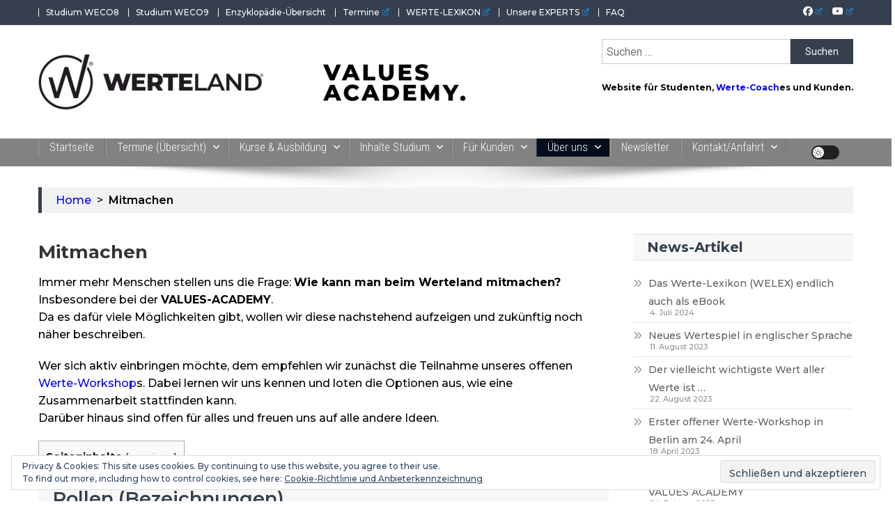

--- FILE ---
content_type: text/html; charset=UTF-8
request_url: https://werteland.com/mitmachen
body_size: 47786
content:
<!doctype html>
<html lang="de">
<head>
<meta charset="UTF-8">
<meta name="viewport" content="width=device-width, initial-scale=1">
<link rel="profile" href="http://gmpg.org/xfn/11">

<script>!function(e,c){e[c]=e[c]+(e[c]&&" ")+"quform-js"}(document.documentElement,"className");</script>    <style>
        .pro-wccp:before {
            content: "\f160";
            top: 3px;
        }
        .pro-wccp:before{
            color:#02CA03 !important
        }
        .pro-wccp {
            transform: rotate(45deg);
        }
    </style>
    <script id="wccp_pro_disable_selection">

var image_save_msg = 'You are not allowed to save images!';

var no_menu_msg = 'Context menu disabled!';

var smessage = "<b>ACHTUNG: </b>Dieser Inhalt ist urheberrechtlich geschützt!!!";


"use strict";
/* This because search property "includes" does not supported by IE*/
if (!String.prototype.includes) {
String.prototype.includes = function(search, start) {
  if (typeof start !== 'number') {
	start = 0;
  }

  if (start + search.length > this.length) {
	return false;
  } else {
	return this.indexOf(search, start) !== -1;
  }
};
}
/*////////////////////////////////////*/
let canCall = true;

function call_disable_copy_WithDelay(e) {
  if (canCall) {
    canCall = false;
    disable_copy(e);
    setTimeout(() => {
      canCall = true;
    }, 1000);
  }
}

function disable_copy(e)
{
	window.wccp_pro_iscontenteditable_flag = false;
	
	wccp_pro_log_to_console_if_allowed("function", "disable_copy");
	
	var e = e || window.event; // also there is no e.target property in IE. instead IE uses window.event.srcElement
  	
	var target = e.target || e.srcElement;

	var elemtype = e.target.nodeName;
	
	elemtype = elemtype.toUpperCase();
	
	if (apply_class_exclusion(e) == "Yes") return true;

	if(wccp_pro_iscontenteditable(e) == true) {return true;}
	
	if(is_content_editable_element(current_clicked_element) == true)
	{
		return true;
	}
	else
	{
		if (smessage !== "" && e.detail == 2)
			show_wccp_pro_message(smessage);
		
		if (isSafari)
		{
			return true;
		}
		else
		{
			//wccp_pro_clear_any_selection();
			
			return false;
		}
	}
	
	/*disable context menu when shift + right click is pressed*/
	var shiftPressed = 0;
	
	var evt = e?e:window.event;
	
	if (parseInt(navigator.appVersion)>3) {
		
		if (document.layers && navigator.appName=="Netscape")
			
			shiftPressed = (e.modifiers-0>3);
			
		else
			
			shiftPressed = e.shiftKey;
			
		if (shiftPressed) {
			
			if (smessage !== "") show_wccp_pro_message(smessage);
			
			var isFirefox = typeof InstallTrigger !== 'undefined';   /* Firefox 1.0+ */
			
			if (isFirefox) {
			evt.cancelBubble = true;
			if (evt.stopPropagation) evt.stopPropagation();
			if (evt.preventDefault()) evt.preventDefault();
			show_wccp_pro_message (smessage);
			wccp_pro_clear_any_selection();
			return false;
			}
			
			wccp_pro_clear_any_selection();
			return false;
		}
	}
	
	if(e.which === 2 ){
	var clickedTag_a = (e==null) ? event.srcElement.tagName : e.target.tagName;
	   show_wccp_pro_message(smessage);
       wccp_pro_clear_any_selection(); return false;
    }
	var isSafari = /Safari/.test(navigator.userAgent) && /Apple Computer/.test(navigator.vendor);
	var checker_IMG = 'checked';
	if (elemtype == "IMG" && checker_IMG == 'checked' && e.detail == 2) {show_wccp_pro_message(alertMsg_IMG);wccp_pro_clear_any_selection();return false;}

    //elemtype must be merged by elemtype checker on function disable_copy & disable_hot_keys
	if (is_content_editable_element(elemtype) == false)
	{
		if (smessage !== "" && e.detail == 2)
			show_wccp_pro_message(smessage);
		
		if (isSafari)
		{
			return true;
		}
		else
		{
			wccp_pro_clear_any_selection(); return false;
		}
	}
	else
	{
		return true;
	}
}
////////////////////////////
function disable_copy_ie()
{
	wccp_pro_log_to_console_if_allowed("function", "disable_copy_ie_function_started");
	
	var e = e || window.event;
	/*also there is no e.target property in IE.*/
	/*instead IE uses window.event.srcElement*/
  	var target = e.target || e.srcElement;
	
	var elemtype = window.event.srcElement.nodeName;
	
	elemtype = elemtype.toUpperCase();

	if(wccp_pro_iscontenteditable(e) == true) return true;
	
	if (apply_class_exclusion(e) == "Yes") return true;
	
	if (elemtype == "IMG") {show_wccp_pro_message(alertMsg_IMG);return false;}
	
	//elemtype must be merged by elemtype checker on function disable_copy & disable_hot_keys
	if (is_content_editable_element(elemtype) == false)
	{
		return false;
	}
}
function disable_drag_text(e)
{
	wccp_pro_log_to_console_if_allowed("function", "disable_drag_text");
	
	/*var isSafari = /Safari/.test(navigator.userAgent) && /Apple Computer/.test(navigator.vendor);*/
	/*if (isSafari) {show_wccp_pro_message(alertMsg_IMG);return false;}*/
	
	var e = e || window.event; // also there is no e.target property in IE. instead IE uses window.event.srcElement*/
  	
	var target = e.target || e.srcElement;
	
	/*For contenteditable tags*/
	
	if (apply_class_exclusion(e) == "Yes") return true;

	var elemtype = e.target.nodeName;
	
	elemtype = elemtype.toUpperCase();
	
	var disable_drag_text_drop = 'checked';
	
	if (disable_drag_text_drop != "checked")  return true;
	
	if (window.location.href.indexOf("/user/") > -1) {
      return true; /*To allow users to drag & drop images when editing thier profiles*/
    }
	
	return false;
}

/*/////////////////special for safari Start////////////////*/
var onlongtouch;

var timer;

var touchduration = 1000; /*length of time we want the user to touch before we do something*/

var elemtype = "";

function touchstart(e)
{
	wccp_pro_log_to_console_if_allowed("function", "touchstart");
	
	var e = e || window.event;
	/*also there is no e.target property in IE.*/
	/*instead IE uses window.event.srcElement*/
  	var target = e.target || e.srcElement;
	
	elemtype = window.event.srcElement.nodeName;
	
	elemtype = elemtype.toUpperCase();
	
	if(!wccp_pro_is_passive()) e.preventDefault();
	if (!timer) {
		timer = setTimeout(onlongtouch, touchduration);
	}
}

function touchend()
{
	wccp_pro_log_to_console_if_allowed("function", "touchend");
	
    /*stops short touches from firing the event*/
    if (timer) {
        clearTimeout(timer);
        timer = null;
    }
	onlongtouch();
}

onlongtouch = function(e)/*this will clear the current selection if any_not_editable_thing selected*/
{
	wccp_pro_log_to_console_if_allowed("function", "onlongtouch");
	
	if (is_content_editable_element(elemtype) == false)
	{
		if (window.getSelection) {
			if (window.getSelection().empty) { /*Chrome*/
			window.getSelection().empty();
			} else if (window.getSelection().removeAllRanges) {  /*Firefox*/
			window.getSelection().removeAllRanges();
			}
		} else if (document.selection) {  /*IE?*/
			var textRange = document.body.createTextRange();
			textRange.moveToElementText(element);
			textRange.select();

			document.selection.empty();
		}
		return false;
	}
};

document.addEventListener("DOMContentLoaded", function(event)
	{ 
		window.addEventListener("touchstart", touchstart, false);
		window.addEventListener("touchend", touchend, false);
	});


function wccp_pro_is_passive()
{
	wccp_pro_log_to_console_if_allowed("function", "wccp_pro_is_passive");
	
	var cold = false,
	hike = function() {};

	try {
	var aid = Object.defineProperty({}, 'passive', {
	get() {cold = true}
	});
	window.addEventListener('test', hike, aid);
	window.removeEventListener('test', hike, aid);
	} catch (e) {}

	return cold;
}
/*/////////////////////////////////////////////////////////////////*/
function reEnable()
{
	return true;
}

if(navigator.userAgent.indexOf('MSIE')==-1) //If not IE
{
	document.ondragstart = disable_drag_text;
	document.onselectstart = call_disable_copy_WithDelay;
	document.onselectionchange = call_disable_copy_WithDelay;
	//document.onmousedown = disable_copy;
	//document.addEventListener('click', disable_copy, false);
	//document.addEventListener('click', set_current_clicked_element, false);
	document.addEventListener('mousedown', set_current_clicked_element, false);
	//document.onclick = reEnable;
}else
{
	document.onselectstart = disable_copy_ie;
}

var current_clicked_element = "";

var current_clicked_object = null;

function set_current_clicked_element(e)
{
	var e = e || window.event; // also there is no e.target property in IE. instead IE uses window.event.srcElement
  	
	var target = e.target || e.srcElement;

	var elemtype = e.target.nodeName;
	
	elemtype = elemtype.toUpperCase();
	
	current_clicked_element = elemtype;
	
	console.log("current_clicked_element = " + current_clicked_element);
}
</script>
<script id="wccp_pro_disable_hot_keys">
/*****************For contenteditable tags***************/
var wccp_pro_iscontenteditable_flag = false;

function wccp_pro_iscontenteditable(e)
{
	var e = e || window.event; // also there is no e.target property in IE. instead IE uses window.event.srcElement
  	
	var target = e.target || e.srcElement;
	
	var iscontenteditable = "false";
		
	if(typeof target.getAttribute!="undefined" )
	{
		iscontenteditable = target.getAttribute("contenteditable"); // Return true or false as string
		
		if(typeof target.hasAttribute!="undefined")
		{
			if(target.hasAttribute("contenteditable"))
				iscontenteditable = true;
		}
	}
	
	console.log("iscontenteditable:" + iscontenteditable);
	
	var iscontenteditable2 = false;
	
	if(typeof target.isContentEditable!="undefined" ) iscontenteditable2 = target.isContentEditable; // Return true or false as boolean

	if(target.parentElement !=null) iscontenteditable2 = target.parentElement.isContentEditable;
	
	if (iscontenteditable == "true" || iscontenteditable == true || iscontenteditable2 == true)
	{
		if(typeof target.style!="undefined" ) target.style.cursor = "text";
		
		//wccp_pro_log_to_console_if_allowed("", iscontenteditable + " " + iscontenteditable2);
		
		wccp_pro_iscontenteditable_flag = true;
		
		wccp_pro_log_to_console_if_allowed("function", "wccp_pro_iscontenteditable: true");
		
		return true;
	}
	wccp_pro_log_to_console_if_allowed("function", "wccp_pro_iscontenteditable: false");
	
	//wccp_pro_iscontenteditable_flag = false;
}
/******************************************************/
function wccp_pro_clear_any_selection()
{
	if(window.wccp_pro_iscontenteditable_flag == true) return;
	
	wccp_pro_log_to_console_if_allowed("function", "wccp_pro_clear_any_selection");
	
	var myName = wccp_pro_clear_any_selection.caller.toString();
	
	myName = myName.substr('function '.length);
	
	myName = myName.substr(0, myName.indexOf('('));

	console.log("called_by: " + myName);
	
	if (window.getSelection)
	{
		if (window.getSelection().empty)
		{  // Chrome
			window.getSelection().empty();
		} else if (window.getSelection().removeAllRanges) 
		{  // Firefox
			window.getSelection().removeAllRanges();
		}
	} else if (document.selection)
	{  // IE?
		document.selection.empty();
	}
	
	//show_wccp_pro_message("You are not allowed to make this operation");
}


/*Is content_editable element*/
function is_content_editable_element(element_name = "")
{
	if (element_name == "TEXT" || element_name == "#TEXT" || element_name == "TEXTAREA" || element_name == "INPUT" || element_name == "PASSWORD" || element_name == "SELECT" || element_name == "OPTION" || element_name == "EMBED" || element_name == "CODE" || element_name == "CODEBLOCK")
	{
		wccp_pro_log_to_console_if_allowed("function", "is_content_editable_element: true >>" + element_name);
		
		return true;
	}
	wccp_pro_log_to_console_if_allowed("function", "is_content_editable_element: false >>" + element_name);
	
	return false;
}
/*Is selection enabled element*/
/*
function is_selection_enabled_element(element_name = "")
{
	if (is_content_editable_element == true)
	{
		wccp_pro_log_to_console_if_allowed("function", "is_selection_enabled_element: true >>" + element_name);
		
		return true;
	}
	wccp_pro_log_to_console_if_allowed("function", "is_selection_enabled_element: false >>" + element_name);
	
	return false;
}
*/
/*Hot keys function  */
function disable_hot_keys(e)
{
	wccp_pro_log_to_console_if_allowed("function", "disable_hot_keys");
	
	e = e || window.event;
	
	//console.log(e);
	
	if (!e) return;
	
	var key;

		if(window.event)
			  key = window.event.keyCode;     /*IE*/
		else if (e.hasOwnProperty("which")) key = e.which;     /*firefox (97)*/

	wccp_pro_log_to_console_if_allowed("Data:", key);
	
			
		if (key == 123 || (e.ctrlKey && e.shiftKey && e.keyCode == 'J'.charCodeAt(0)) )//F12 chrome developer key disable
		{
			show_wccp_pro_message('ACHTUNG: Dieser Inhalt ist urheberrechtlich geschützt!!!');
			
			return false;
		}
		
	var elemtype = e.target.tagName;
	
	elemtype = elemtype.toUpperCase();
	
	var sel = getSelectionTextAndContainerElement();
	
	if(elemtype == "BODY" && sel.text != "") elemtype = sel.containerElement.tagName; /* no need for it when tag name is BODY, so we get the selected text tag name */

	/*elemtype must be merged by elemtype checker on function disable_copy & disable_copy_ie*/
	if (is_content_editable_element(elemtype) == true)
	{
		elemtype = 'TEXT';
	}
	
	if(wccp_pro_iscontenteditable(e) == true) elemtype = 'TEXT';
	
		if (key == 44)/*For any emement type, text elemtype is not excluded here, (prntscr (44)*/
		{
			copyTextToClipboard("");
			show_wccp_pro_message('ACHTUNG: Dieser Inhalt ist urheberrechtlich geschützt!!!');
			return false;
		}	
	if (e.ctrlKey || e.metaKey)
	{
		if (elemtype!= 'TEXT' && (key == 97 || key == 99 || key == 120 || key == 26 || key == 43))
		{
			 show_wccp_pro_message('<b>Alert:</b>Du hast keine Berechtigung, die von uns erstellten Inhalte auf dieser Website zu kopieren und weiterzuverwenden.');
			 return false;
		}
		if (elemtype!= 'TEXT')
		{
						
			if (key == 65)
			{
				show_wccp_pro_message('ACHTUNG: Dieser Inhalt ist urheberrechtlich geschützt!!!');
				return false;
			}			
						
			if (key == 67)
			{
				show_wccp_pro_message('ACHTUNG: Dieser Inhalt ist urheberrechtlich geschützt!!!');
				return false;
			}			
						
			if (key == 88)
			{
				show_wccp_pro_message('ACHTUNG: Dieser Inhalt ist urheberrechtlich geschützt!!!');
				return false;
			}			
						
			if (key == 86)
			{
				show_wccp_pro_message('ACHTUNG: Dieser Inhalt ist urheberrechtlich geschützt!!!');
				return false;
			}		}
				
		if (key == 85)
		{
			show_wccp_pro_message('ACHTUNG: Dieser Inhalt ist urheberrechtlich geschützt!!!');
			return false;
		}		
				if (key == 80)
		{
			show_wccp_pro_message('ACHTUNG: Dieser Inhalt ist urheberrechtlich geschützt!!!');
			return false;
		}		
				if (key == 44)
		{
			copyTextToClipboard("no");
			show_wccp_pro_message('ACHTUNG: Dieser Inhalt ist urheberrechtlich geschützt!!!');
			return false;
		}		
		
					if (key == 73)//F12 chrome developer key disable
			{
				show_wccp_pro_message('ACHTUNG: Dieser Inhalt ist urheberrechtlich geschützt!!!');
				return false;
			}
				
				
		if (key == 83)
		{
			show_wccp_pro_message('ACHTUNG: Dieser Inhalt ist urheberrechtlich geschützt!!!');
			return false;
		}    }
return true;
}


window.addEventListener('load', function (){
	if(window.Zepto || !window.jQuery) jQuery =  $;
	jQuery(document).ready(function() {
	  jQuery(document).bind("keyup keydown", disable_hot_keys);
	});
});

</script>
<style>
.wccp_pro_copy_code_button
{
	line-height: 6px;
	width: auto;
	font-size: 8pt;
	font-family: tahoma;
	margin-top: 1px;
	margin-right: 2px;
	position:absolute;
	top:0;
	right:0;
	border-radius: 4px;
	opacity: 100%;
	margin-top: -30px;
}
.wccp_pro_copy_code_button:hover
{
	opacity: 100%;
}

.wccp_pro_copy_code_button[disabled]
{
	opacity: 40%;
	border-color: red;
}
code,pre
{
	overflow: visible;
	white-space: pre-line;
}
</style>
<script id="wccp_pro_disable_Right_Click">
		function nocontext(e) {

			wccp_pro_log_to_console_if_allowed("function", "nocontext");
			
			e = e || window.event; // also there is no e.target property in IE. instead IE uses window.event.srcElement
			
			if (apply_class_exclusion(e) == 'Yes') return true;
			
	    	var exception_tags = 'NOTAG,';
			
	        var clickedTag = (e==null) ? event.srcElement.tagName : e.target.tagName;
			
			console.log("clickedTag: " + clickedTag);
			
			var target = e.target || e.srcElement;
			
			var parent_tag = ""; var parent_of_parent_tag = "";
			
			if(target.parentElement != null)
			{
				parent_tag = target.parentElement.tagName;
				
				if(target.parentElement.parentElement != null) parent_of_parent_tag = target.parentElement.parentElement.tagName;
			}
			
	        var checker = 'checked';
	        if ((clickedTag == "IMG" || clickedTag == "FIGURE" || clickedTag == "SVG" || clickedTag == "PROTECTEDIMGDIV") && checker == 'checked') {
	            if (alertMsg_IMG != "")show_wccp_pro_message(alertMsg_IMG);
	            return false;
	        }else {exception_tags = exception_tags + 'IMG,';}
			
			checker = '';
			if ((clickedTag == "VIDEO" || clickedTag == "PROTECTEDWCCPVIDEO" || clickedTag == "EMBED") && checker == 'checked') {
	            if (alertMsg_VIDEO != "")show_wccp_pro_message(alertMsg_VIDEO);
	            return false;
	        }else {exception_tags = exception_tags + 'VIDEO,PROTECTEDWCCPVIDEO,EMBED,';}
	        
	        checker = 'checked';
	        if ((clickedTag == "A" || clickedTag == "TIME" || parent_tag == "A" || parent_of_parent_tag == "A") && checker == 'checked') {
	            if (alertMsg_A != "")show_wccp_pro_message(alertMsg_A);
	            return false;
	        }else {exception_tags = exception_tags + 'A,';if(parent_tag == "A" || parent_of_parent_tag == "A") clickedTag = "A";}

	        checker = 'checked';
	        if ((clickedTag == "P" || clickedTag == "B" || clickedTag == "FONT" ||  clickedTag == "LI" || clickedTag == "UL" || clickedTag == "STRONG" || clickedTag == "OL" || clickedTag == "BLOCKQUOTE" || clickedTag == "TH" || clickedTag == "TR" || clickedTag == "TD" || clickedTag == "SPAN" || clickedTag == "EM" || clickedTag == "SMALL" || clickedTag == "I" || clickedTag == "BUTTON") && checker == 'checked') {
	            if (alertMsg_PB != "")show_wccp_pro_message(alertMsg_PB);
	            return false;
	        }else {exception_tags = exception_tags + 'P,B,FONT,LI,UL,STRONG,OL,BLOCKQUOTE,TD,SPAN,EM,SMALL,I,BUTTON,';}
	        
	        checker = 'checked';
	        if ((clickedTag == "INPUT" || clickedTag == "PASSWORD") && checker == 'checked') {
	            if (alertMsg_INPUT != "")show_wccp_pro_message(alertMsg_INPUT);
	            return false;
	        }else {exception_tags = exception_tags + 'INPUT,PASSWORD,';}
	        
	        checker = 'checked';
	        if ((clickedTag == "H1" || clickedTag == "H2" || clickedTag == "H3" || clickedTag == "H4" || clickedTag == "H5" || clickedTag == "H6" || clickedTag == "ASIDE" || clickedTag == "NAV") && checker == 'checked') {
	            if (alertMsg_H != "")show_wccp_pro_message(alertMsg_H);
	            return false;
	        }else {exception_tags = exception_tags + 'H1,H2,H3,H4,H5,H6,';}
	        
	        checker = 'checked';
	        if (clickedTag == "TEXTAREA" && checker == 'checked') {
	            if (alertMsg_TEXTAREA != "")show_wccp_pro_message(alertMsg_TEXTAREA);
	            return false;
	        }else {exception_tags = exception_tags + 'TEXTAREA,';}
	        
	        checker = 'checked';
	        if ((clickedTag == "DIV" || clickedTag == "BODY" || clickedTag == "HTML" || clickedTag == "ARTICLE" || clickedTag == "SECTION" || clickedTag == "NAV" || clickedTag == "HEADER" || clickedTag == "FOOTER") && checker == 'checked') {
	            if (alertMsg_EmptySpaces != "")show_wccp_pro_message(alertMsg_EmptySpaces);
	            return false;
	        }
	        else
	        {
	        	if (exception_tags.indexOf(clickedTag)!=-1)
	        	{
		        	return true;
		        }
	        	else
	        	return false;
	        }
	    }
		
		function disable_drag_images(e)
		{
			wccp_pro_log_to_console_if_allowed("function", "disable_drag_images");
			
			var e = e || window.event; // also there is no e.target property in IE. instead IE uses window.event.srcElement
			
			var target = e.target || e.srcElement;
			
			//For contenteditable tags
			if (apply_class_exclusion(e) == "Yes") return true;

			var elemtype = e.target.nodeName;
			
			if (elemtype != "IMG") {return;}
			
			elemtype = elemtype.toUpperCase();
			
			var disable_drag_drop_images = 'checked';
			
			if (disable_drag_drop_images != "checked")  return true;
			
			if (window.location.href.indexOf("/user/") > -1) {
			  return true; //To allow users to drag & drop images when editing thier profiles
			}
			
			show_wccp_pro_message(alertMsg_IMG);
			
			return false;
		}
		
	    var alertMsg_IMG = "Sorry: Dieser Inhalt ist urheberrechtlich geschützt!!!";
	    var alertMsg_A = "Sorry: Dieser Inhalt ist urheberrechtlich geschützt!!!";
	    var alertMsg_PB = "Sorry: Dieser Inhalt ist urheberrechtlich geschützt!!!";
	    var alertMsg_INPUT = "Sorry: Dieser Inhalt ist urheberrechtlich geschützt!!!";
	    var alertMsg_H = "Sorry: Dieser Inhalt ist urheberrechtlich geschützt!!!";
	    var alertMsg_TEXTAREA = "Sorry: Dieser Inhalt ist urheberrechtlich geschützt!!!";
	    var alertMsg_EmptySpaces = "Sorry: Dieser Inhalt ist urheberrechtlich geschützt!!!";
		var alertMsg_VIDEO = "Sorry: Dieser Inhalt ist urheberrechtlich geschützt!!!";
	    document.oncontextmenu=null;
		document.oncontextmenu = nocontext;
		document.addEventListener("contextmenu",nocontext);
		window.addEventListener("contextmenu",nocontext);
</script>
	
	<script id="wccp_pro_disable_drag_images">
	document.ondragstart = disable_drag_images;
		window.addEventListener('load', function (){
			if(window.Zepto || !window.jQuery) jQuery =  $;
			jQuery(document).ready(function(){
				jQuery('img').each(function() {
					jQuery(this).attr('draggable', false);
				});
			});
		});
	</script>
	<style id="wccp_pro_style1">
		img{
			-moz-user-select: none;
			-webkit-user-select: none;
			-ms-user-select: none;
			-khtml-user-select: none;
			user-select: none;
			-webkit-user-drag: none;
		}
	</style>
<style>/* Start your code after this line */
 
/* End your code before this line */</style>	<script id="wccp_pro_css_disable_selection">
	function wccp_pro_msieversion() 
		{
			var ua = window.navigator.userAgent;
			var msie = ua.indexOf("MSIE");
			var msie2 = ua.indexOf("Edge");
			var msie3 = ua.indexOf("Trident");

		if (msie > -1 || msie2 > -1 || msie3 > -1) // If Internet Explorer, return version number
		{
			return "IE";
		}
		else  // If another browser, return 0
		{
			return "otherbrowser";
		}
	}
    
	var e = document.getElementsByTagName('H1')[0];
	if(e && wccp_pro_msieversion() == "IE")
	{
		e.setAttribute('unselectable',"on");
	}
	</script>
<script id="wccp_pro_class_exclusion">
function copyToClipboard(elem) {
	  // create hidden text element, if it doesn't already exist
    var targetId = "_wccp_pro_hiddenCopyText_";
    {
        // must use a temporary form element for the selection and copy
        target = document.getElementById(targetId);
        if (!target) {
            var target = document.createElement("textarea");
            target.style.position = "absolute";
            target.style.left = "-9999px";
            target.style.top = "0";
            target.id = targetId;
            document.body.appendChild(target);
        }
        target.textContent = elem.textContent;
    }
    // select the content
    var currentFocus = document.activeElement;
    target.focus();
    target.setSelectionRange(0, target.value.length);
    
    // copy the selection
    var succeed;
    try {
    	  succeed = document.execCommand("copy");
    } catch(e) {
        succeed = false;
    }

    // restore original focus
    if (currentFocus && typeof currentFocus.focus === "function") {
        currentFocus.focus();
    }
    
    
	// clear temporary content
	target.textContent = "";
	document.getElementsByTagName('span')[0].innerHTML = " ";
    return succeed;
}
/**************************************************/
function wccp_pro_log_to_console_if_allowed(title = "title", data = "")
{
	var myName = "";
	
	if(wccp_pro_log_to_console_if_allowed.caller != null) myName = wccp_pro_log_to_console_if_allowed.caller.toString();
	
	myName = myName.substr('function '.length);
	
	myName = myName.substr(0, myName.indexOf('('));

	//console.log("function_name: " + myName);
	
	}
/**************************************************/
function fallbackCopyTextToClipboard(text) {
  var textArea = document.createElement("textarea");
  textArea.value = text;
  document.body.appendChild(textArea);
  textArea.focus();
  textArea.select();

  try {
    var successful = document.execCommand("copy");
    var msg = successful ? "successful" : "unsuccessful";
    console.log("Fallback: Copying text command was " + msg);
  } catch (err) {
    console.error("Fallback: Oops, unable to copy", err);
  }

  document.body.removeChild(textArea);
}
/*****************************************/
function copyTextToClipboard(text) {
  if (!navigator.clipboard) {
    fallbackCopyTextToClipboard(text);
    return;
  }
  navigator.clipboard.writeText(text).then(
    function() {
      console.log("Async: Copying to clipboard was successful!");
    },
    function(err) {
      console.error("Async: Could not copy text: ", err);
    }
  );
}
/*****************************************/
/*getSelectionTextAndContainerElement*/
function getSelectionTextAndContainerElement()
{
    var text = "", containerElement = null;
    if (typeof window.getSelection != "undefined") {
        var sel = window.getSelection();
        if (sel.rangeCount) {
            var node = sel.getRangeAt(0).commonAncestorContainer;
            containerElement = node.nodeType == 1 ? node : node.parentNode;
			if (typeof(containerElement.parentElement) != 'undefined') current_clicked_object = containerElement.parentElement;
            text = sel.toString();
        }
    } else if (typeof document.selection != "undefined" && document.selection.type != "Control")
	{
        var textRange = document.selection.createRange();
        containerElement = textRange.parentElement();
        text = textRange.text;
    }
    
	return {
        text: text,
        containerElement: containerElement
    };
}

function getSelectionParentElement() {
    var parentEl = null, sel;
	
    if (window.getSelection) {
        sel = window.getSelection();
        if (sel.rangeCount) {
            parentEl = sel.getRangeAt(0).commonAncestorContainer;
			//sel.getRangeAt(0).startContainer.parentNode;
            if (parentEl.nodeType != 1) {
                parentEl = parentEl.parentNode;
            }
        }
    } else if ( (sel = document.selection) && sel.type != "Control") {
        parentEl = sel.createRange().parentElement();
    }
	
	let arr = new Array();
	
	arr["nodeName"] = "cant_find_parent_element";
	
	if(parentEl != null)
		return parentEl;
	else
		return arr;
}
/*****************************************/
function sleep(ms) {
    return new Promise(resolve => setTimeout(resolve, ms));
}
/*****************************************/
</script>

<script id="apply_class_exclusion">
function apply_class_exclusion(e)
{
	wccp_pro_log_to_console_if_allowed("function", "apply_class_exclusion" + e);
	
	var my_return = 'No';
	
	var e = e || window.event; // also there is no e.target property in IE. instead IE uses window.event.srcElement
  	
	var target = e.target || e.srcElement || 'nothing';
	
	//if(target.parentElement != null) console.log (target.parentElement.className);
	
	var excluded_classes = '' + '';
	
	var class_to_exclude = "";
	
	if(target.parentElement != null)
	{
		class_to_exclude = target.className + ' ' + target.parentElement.className || '';
	}else{
		class_to_exclude = target.className;
	}
	
	var class_to_exclude_array = Array();
	
	//console.log(class_to_exclude);
	
	if (typeof(class_to_exclude) != 'undefined') class_to_exclude_array = class_to_exclude.split(" ");
	
	//console.log (class_to_exclude_array);
	
	class_to_exclude_array.forEach(function(item)
	{
		if(item != '' && excluded_classes.indexOf(item)>=0)
		{
			//target.style.cursor = "text";
			
			//console.log ('Yes');
			
			my_return = 'Yes';
		}
	});

	try {
		class_to_exclude = target.parentElement.getAttribute('class') || target.parentElement.className || '';
		}
	catch(err) 
		{
		class_to_exclude = '';
		}
	
	if(class_to_exclude != '' && excluded_classes.indexOf(class_to_exclude)>=0)
	{
		//target.style.cursor = "text";
		my_return = 'Yes';
	}

	return my_return;
}
</script>
<style id="wccp_pro_style2" data-asas-style="">

	
	*[contenteditable] , [contenteditable] *,*[contenteditable="true"] , [contenteditable="true"] * { /* for contenteditable tags*/ , /* for tags inside contenteditable tags*/
	  -webkit-user-select: auto !important;
	  cursor: text !important;
	  user-select: text !important;
	  pointer-events: auto !important;
	}
	
	/*
	*[contenteditable]::selection, [contenteditable] *::selection, [contenteditable="true"]::selection, [contenteditable="true"] *::selection { background: Highlight !important; color: HighlightText !important;}
	*[contenteditable]::-moz-selection, [contenteditable="true"] *::-moz-selection { background: Highlight !important; color: HighlightText !important;}
	input::selection,textarea::selection, code::selection, code > *::selection { background: Highlight !important; color: HighlightText !important;}
	input::-moz-selection,textarea::-moz-selection, code::-moz-selection, code > *::-moz-selection { background: Highlight !important; color: HighlightText !important;}
	*/
	a{ cursor: pointer ; pointer-events: auto !important;}

	</style><style>TEXT,TEXTAREA,input[type="text"] {cursor: text !important; user-select: text !important;}</style><meta name='robots' content='index, follow, max-image-preview:large, max-snippet:-1, max-video-preview:-1' />
	<style>img:is([sizes="auto" i], [sizes^="auto," i]) { contain-intrinsic-size: 3000px 1500px }</style>
	
<!-- Google Tag Manager for WordPress by gtm4wp.com -->
<script data-cfasync="false" data-pagespeed-no-defer>
	var gtm4wp_datalayer_name = "dataLayer";
	var dataLayer = dataLayer || [];
</script>
<!-- End Google Tag Manager for WordPress by gtm4wp.com --><!-- Jetpack Site Verification Tags -->
<meta name="google-site-verification" content="ZWRzdSFgxz29xNeMBGCD4-pbKAfQLWxce9m6EXzWJDU" />

	<!-- This site is optimized with the Yoast SEO plugin v25.7 - https://yoast.com/wordpress/plugins/seo/ -->
	<title>Mitmachen - WERTEAKADEMIE</title>
	<link rel="canonical" href="https://werteland.com/mitmachen" />
	<meta property="og:locale" content="de_DE" />
	<meta property="og:type" content="article" />
	<meta property="og:title" content="Mitmachen - WERTEAKADEMIE" />
	<meta property="og:description" content="Immer mehr Menschen stellen uns die Frage: Wie kann man beim Werteland mitmachen? Insbesondere bei der VALUES-ACADEMY. Da es dafür viele Möglichkeiten gibt, wollen wir diese nachstehend aufzeigen und zukünftig noch näher beschreiben. Wer sich aktiv einbringen möchte, dem empfehlen wir zunächst die Teilnahme unseres offenen Werte-Workshops. Dabei lernen wir uns kennen und loten die [&hellip;]" />
	<meta property="og:url" content="https://werteland.com/mitmachen" />
	<meta property="og:site_name" content="WERTEAKADEMIE" />
	<meta property="article:publisher" content="https://business.facebook.com/Wertesysteme/" />
	<meta property="article:modified_time" content="2022-01-18T21:49:26+00:00" />
	<meta property="og:image" content="https://werteland.com/wp-content/uploads/2021/02/valuesacademy_logo-1024x382.png" />
	<meta name="twitter:card" content="summary_large_image" />
	<meta name="twitter:site" content="@sauercoaching" />
	<meta name="twitter:label1" content="Geschätzte Lesezeit" />
	<meta name="twitter:data1" content="3 Minuten" />
	<script type="application/ld+json" class="yoast-schema-graph">{"@context":"https://schema.org","@graph":[{"@type":"WebPage","@id":"https://werteland.com/mitmachen","url":"https://werteland.com/mitmachen","name":"Mitmachen - WERTEAKADEMIE","isPartOf":{"@id":"https://werteland.com/#website"},"primaryImageOfPage":{"@id":"https://werteland.com/mitmachen#primaryimage"},"image":{"@id":"https://werteland.com/mitmachen#primaryimage"},"thumbnailUrl":"https://werteland.com/wp-content/uploads/2021/02/valuesacademy_logo-1024x382.png","datePublished":"2022-01-18T21:49:26+00:00","dateModified":"2022-01-18T21:49:26+00:00","breadcrumb":{"@id":"https://werteland.com/mitmachen#breadcrumb"},"inLanguage":"de","potentialAction":[{"@type":"ReadAction","target":["https://werteland.com/mitmachen"]}]},{"@type":"ImageObject","inLanguage":"de","@id":"https://werteland.com/mitmachen#primaryimage","url":"https://werteland.com/wp-content/uploads/2021/02/valuesacademy_logo.png","contentUrl":"https://werteland.com/wp-content/uploads/2021/02/valuesacademy_logo.png","width":4833,"height":1804},{"@type":"BreadcrumbList","@id":"https://werteland.com/mitmachen#breadcrumb","itemListElement":[{"@type":"ListItem","position":1,"name":"Startseite","item":"https://werteland.com/"},{"@type":"ListItem","position":2,"name":"Mitmachen"}]},{"@type":"WebSite","@id":"https://werteland.com/#website","url":"https://werteland.com/","name":"WERTEAKADEMIE","description":"Alles aus der Welt der Werte. Aktuelles von der Werte-Akademie. Wertvolles für Werte-Coaches.","publisher":{"@id":"https://werteland.com/#organization"},"potentialAction":[{"@type":"SearchAction","target":{"@type":"EntryPoint","urlTemplate":"https://werteland.com/?s={search_term_string}"},"query-input":{"@type":"PropertyValueSpecification","valueRequired":true,"valueName":"search_term_string"}}],"inLanguage":"de"},{"@type":"Organization","@id":"https://werteland.com/#organization","name":"DA VINCI 3000 GmbH","url":"https://werteland.com/","logo":{"@type":"ImageObject","inLanguage":"de","@id":"https://werteland.com/#/schema/logo/image/","url":"https://werteland.com/wp-content/uploads/2021/01/Marke_W_100px.png","contentUrl":"https://werteland.com/wp-content/uploads/2021/01/Marke_W_100px.png","width":100,"height":106,"caption":"DA VINCI 3000 GmbH"},"image":{"@id":"https://werteland.com/#/schema/logo/image/"},"sameAs":["https://business.facebook.com/Wertesysteme/","https://x.com/sauercoaching"]}]}</script>
	<!-- / Yoast SEO plugin. -->


<link rel='dns-prefetch' href='//stats.wp.com' />
<link rel='dns-prefetch' href='//fonts.googleapis.com' />
<link rel='dns-prefetch' href='//jetpack.wordpress.com' />
<link rel='dns-prefetch' href='//s0.wp.com' />
<link rel='dns-prefetch' href='//public-api.wordpress.com' />
<link rel='dns-prefetch' href='//0.gravatar.com' />
<link rel='dns-prefetch' href='//1.gravatar.com' />
<link rel='dns-prefetch' href='//2.gravatar.com' />
<link rel='dns-prefetch' href='//widgets.wp.com' />
<link rel="alternate" type="application/rss+xml" title="WERTEAKADEMIE &raquo; Feed" href="https://werteland.com/feed" />
<link rel="alternate" type="application/rss+xml" title="WERTEAKADEMIE &raquo; Kommentar-Feed" href="https://werteland.com/comments/feed" />
<script type="text/javascript">
/* <![CDATA[ */
window._wpemojiSettings = {"baseUrl":"https:\/\/s.w.org\/images\/core\/emoji\/16.0.1\/72x72\/","ext":".png","svgUrl":"https:\/\/s.w.org\/images\/core\/emoji\/16.0.1\/svg\/","svgExt":".svg","source":{"concatemoji":"https:\/\/werteland.com\/wp-includes\/js\/wp-emoji-release.min.js?ver=6.8.3"}};
/*! This file is auto-generated */
!function(s,n){var o,i,e;function c(e){try{var t={supportTests:e,timestamp:(new Date).valueOf()};sessionStorage.setItem(o,JSON.stringify(t))}catch(e){}}function p(e,t,n){e.clearRect(0,0,e.canvas.width,e.canvas.height),e.fillText(t,0,0);var t=new Uint32Array(e.getImageData(0,0,e.canvas.width,e.canvas.height).data),a=(e.clearRect(0,0,e.canvas.width,e.canvas.height),e.fillText(n,0,0),new Uint32Array(e.getImageData(0,0,e.canvas.width,e.canvas.height).data));return t.every(function(e,t){return e===a[t]})}function u(e,t){e.clearRect(0,0,e.canvas.width,e.canvas.height),e.fillText(t,0,0);for(var n=e.getImageData(16,16,1,1),a=0;a<n.data.length;a++)if(0!==n.data[a])return!1;return!0}function f(e,t,n,a){switch(t){case"flag":return n(e,"\ud83c\udff3\ufe0f\u200d\u26a7\ufe0f","\ud83c\udff3\ufe0f\u200b\u26a7\ufe0f")?!1:!n(e,"\ud83c\udde8\ud83c\uddf6","\ud83c\udde8\u200b\ud83c\uddf6")&&!n(e,"\ud83c\udff4\udb40\udc67\udb40\udc62\udb40\udc65\udb40\udc6e\udb40\udc67\udb40\udc7f","\ud83c\udff4\u200b\udb40\udc67\u200b\udb40\udc62\u200b\udb40\udc65\u200b\udb40\udc6e\u200b\udb40\udc67\u200b\udb40\udc7f");case"emoji":return!a(e,"\ud83e\udedf")}return!1}function g(e,t,n,a){var r="undefined"!=typeof WorkerGlobalScope&&self instanceof WorkerGlobalScope?new OffscreenCanvas(300,150):s.createElement("canvas"),o=r.getContext("2d",{willReadFrequently:!0}),i=(o.textBaseline="top",o.font="600 32px Arial",{});return e.forEach(function(e){i[e]=t(o,e,n,a)}),i}function t(e){var t=s.createElement("script");t.src=e,t.defer=!0,s.head.appendChild(t)}"undefined"!=typeof Promise&&(o="wpEmojiSettingsSupports",i=["flag","emoji"],n.supports={everything:!0,everythingExceptFlag:!0},e=new Promise(function(e){s.addEventListener("DOMContentLoaded",e,{once:!0})}),new Promise(function(t){var n=function(){try{var e=JSON.parse(sessionStorage.getItem(o));if("object"==typeof e&&"number"==typeof e.timestamp&&(new Date).valueOf()<e.timestamp+604800&&"object"==typeof e.supportTests)return e.supportTests}catch(e){}return null}();if(!n){if("undefined"!=typeof Worker&&"undefined"!=typeof OffscreenCanvas&&"undefined"!=typeof URL&&URL.createObjectURL&&"undefined"!=typeof Blob)try{var e="postMessage("+g.toString()+"("+[JSON.stringify(i),f.toString(),p.toString(),u.toString()].join(",")+"));",a=new Blob([e],{type:"text/javascript"}),r=new Worker(URL.createObjectURL(a),{name:"wpTestEmojiSupports"});return void(r.onmessage=function(e){c(n=e.data),r.terminate(),t(n)})}catch(e){}c(n=g(i,f,p,u))}t(n)}).then(function(e){for(var t in e)n.supports[t]=e[t],n.supports.everything=n.supports.everything&&n.supports[t],"flag"!==t&&(n.supports.everythingExceptFlag=n.supports.everythingExceptFlag&&n.supports[t]);n.supports.everythingExceptFlag=n.supports.everythingExceptFlag&&!n.supports.flag,n.DOMReady=!1,n.readyCallback=function(){n.DOMReady=!0}}).then(function(){return e}).then(function(){var e;n.supports.everything||(n.readyCallback(),(e=n.source||{}).concatemoji?t(e.concatemoji):e.wpemoji&&e.twemoji&&(t(e.twemoji),t(e.wpemoji)))}))}((window,document),window._wpemojiSettings);
/* ]]> */
</script>
<style id='wp-emoji-styles-inline-css' type='text/css'>

	img.wp-smiley, img.emoji {
		display: inline !important;
		border: none !important;
		box-shadow: none !important;
		height: 1em !important;
		width: 1em !important;
		margin: 0 0.07em !important;
		vertical-align: -0.1em !important;
		background: none !important;
		padding: 0 !important;
	}
</style>
<link rel='stylesheet' id='wp-block-library-css' href='https://werteland.com/wp-includes/css/dist/block-library/style.min.css?ver=6.8.3' type='text/css' media='all' />
<style id='classic-theme-styles-inline-css' type='text/css'>
/*! This file is auto-generated */
.wp-block-button__link{color:#fff;background-color:#32373c;border-radius:9999px;box-shadow:none;text-decoration:none;padding:calc(.667em + 2px) calc(1.333em + 2px);font-size:1.125em}.wp-block-file__button{background:#32373c;color:#fff;text-decoration:none}
</style>
<link rel='stylesheet' id='mediaelement-css' href='https://werteland.com/wp-includes/js/mediaelement/mediaelementplayer-legacy.min.css?ver=4.2.17' type='text/css' media='all' />
<link rel='stylesheet' id='wp-mediaelement-css' href='https://werteland.com/wp-includes/js/mediaelement/wp-mediaelement.min.css?ver=6.8.3' type='text/css' media='all' />
<style id='jetpack-sharing-buttons-style-inline-css' type='text/css'>
.jetpack-sharing-buttons__services-list{display:flex;flex-direction:row;flex-wrap:wrap;gap:0;list-style-type:none;margin:5px;padding:0}.jetpack-sharing-buttons__services-list.has-small-icon-size{font-size:12px}.jetpack-sharing-buttons__services-list.has-normal-icon-size{font-size:16px}.jetpack-sharing-buttons__services-list.has-large-icon-size{font-size:24px}.jetpack-sharing-buttons__services-list.has-huge-icon-size{font-size:36px}@media print{.jetpack-sharing-buttons__services-list{display:none!important}}.editor-styles-wrapper .wp-block-jetpack-sharing-buttons{gap:0;padding-inline-start:0}ul.jetpack-sharing-buttons__services-list.has-background{padding:1.25em 2.375em}
</style>
<style id='global-styles-inline-css' type='text/css'>
:root{--wp--preset--aspect-ratio--square: 1;--wp--preset--aspect-ratio--4-3: 4/3;--wp--preset--aspect-ratio--3-4: 3/4;--wp--preset--aspect-ratio--3-2: 3/2;--wp--preset--aspect-ratio--2-3: 2/3;--wp--preset--aspect-ratio--16-9: 16/9;--wp--preset--aspect-ratio--9-16: 9/16;--wp--preset--color--black: #000000;--wp--preset--color--cyan-bluish-gray: #abb8c3;--wp--preset--color--white: #ffffff;--wp--preset--color--pale-pink: #f78da7;--wp--preset--color--vivid-red: #cf2e2e;--wp--preset--color--luminous-vivid-orange: #ff6900;--wp--preset--color--luminous-vivid-amber: #fcb900;--wp--preset--color--light-green-cyan: #7bdcb5;--wp--preset--color--vivid-green-cyan: #00d084;--wp--preset--color--pale-cyan-blue: #8ed1fc;--wp--preset--color--vivid-cyan-blue: #0693e3;--wp--preset--color--vivid-purple: #9b51e0;--wp--preset--gradient--vivid-cyan-blue-to-vivid-purple: linear-gradient(135deg,rgba(6,147,227,1) 0%,rgb(155,81,224) 100%);--wp--preset--gradient--light-green-cyan-to-vivid-green-cyan: linear-gradient(135deg,rgb(122,220,180) 0%,rgb(0,208,130) 100%);--wp--preset--gradient--luminous-vivid-amber-to-luminous-vivid-orange: linear-gradient(135deg,rgba(252,185,0,1) 0%,rgba(255,105,0,1) 100%);--wp--preset--gradient--luminous-vivid-orange-to-vivid-red: linear-gradient(135deg,rgba(255,105,0,1) 0%,rgb(207,46,46) 100%);--wp--preset--gradient--very-light-gray-to-cyan-bluish-gray: linear-gradient(135deg,rgb(238,238,238) 0%,rgb(169,184,195) 100%);--wp--preset--gradient--cool-to-warm-spectrum: linear-gradient(135deg,rgb(74,234,220) 0%,rgb(151,120,209) 20%,rgb(207,42,186) 40%,rgb(238,44,130) 60%,rgb(251,105,98) 80%,rgb(254,248,76) 100%);--wp--preset--gradient--blush-light-purple: linear-gradient(135deg,rgb(255,206,236) 0%,rgb(152,150,240) 100%);--wp--preset--gradient--blush-bordeaux: linear-gradient(135deg,rgb(254,205,165) 0%,rgb(254,45,45) 50%,rgb(107,0,62) 100%);--wp--preset--gradient--luminous-dusk: linear-gradient(135deg,rgb(255,203,112) 0%,rgb(199,81,192) 50%,rgb(65,88,208) 100%);--wp--preset--gradient--pale-ocean: linear-gradient(135deg,rgb(255,245,203) 0%,rgb(182,227,212) 50%,rgb(51,167,181) 100%);--wp--preset--gradient--electric-grass: linear-gradient(135deg,rgb(202,248,128) 0%,rgb(113,206,126) 100%);--wp--preset--gradient--midnight: linear-gradient(135deg,rgb(2,3,129) 0%,rgb(40,116,252) 100%);--wp--preset--font-size--small: 13px;--wp--preset--font-size--medium: 20px;--wp--preset--font-size--large: 36px;--wp--preset--font-size--x-large: 42px;--wp--preset--spacing--20: 0.44rem;--wp--preset--spacing--30: 0.67rem;--wp--preset--spacing--40: 1rem;--wp--preset--spacing--50: 1.5rem;--wp--preset--spacing--60: 2.25rem;--wp--preset--spacing--70: 3.38rem;--wp--preset--spacing--80: 5.06rem;--wp--preset--shadow--natural: 6px 6px 9px rgba(0, 0, 0, 0.2);--wp--preset--shadow--deep: 12px 12px 50px rgba(0, 0, 0, 0.4);--wp--preset--shadow--sharp: 6px 6px 0px rgba(0, 0, 0, 0.2);--wp--preset--shadow--outlined: 6px 6px 0px -3px rgba(255, 255, 255, 1), 6px 6px rgba(0, 0, 0, 1);--wp--preset--shadow--crisp: 6px 6px 0px rgba(0, 0, 0, 1);}:where(.is-layout-flex){gap: 0.5em;}:where(.is-layout-grid){gap: 0.5em;}body .is-layout-flex{display: flex;}.is-layout-flex{flex-wrap: wrap;align-items: center;}.is-layout-flex > :is(*, div){margin: 0;}body .is-layout-grid{display: grid;}.is-layout-grid > :is(*, div){margin: 0;}:where(.wp-block-columns.is-layout-flex){gap: 2em;}:where(.wp-block-columns.is-layout-grid){gap: 2em;}:where(.wp-block-post-template.is-layout-flex){gap: 1.25em;}:where(.wp-block-post-template.is-layout-grid){gap: 1.25em;}.has-black-color{color: var(--wp--preset--color--black) !important;}.has-cyan-bluish-gray-color{color: var(--wp--preset--color--cyan-bluish-gray) !important;}.has-white-color{color: var(--wp--preset--color--white) !important;}.has-pale-pink-color{color: var(--wp--preset--color--pale-pink) !important;}.has-vivid-red-color{color: var(--wp--preset--color--vivid-red) !important;}.has-luminous-vivid-orange-color{color: var(--wp--preset--color--luminous-vivid-orange) !important;}.has-luminous-vivid-amber-color{color: var(--wp--preset--color--luminous-vivid-amber) !important;}.has-light-green-cyan-color{color: var(--wp--preset--color--light-green-cyan) !important;}.has-vivid-green-cyan-color{color: var(--wp--preset--color--vivid-green-cyan) !important;}.has-pale-cyan-blue-color{color: var(--wp--preset--color--pale-cyan-blue) !important;}.has-vivid-cyan-blue-color{color: var(--wp--preset--color--vivid-cyan-blue) !important;}.has-vivid-purple-color{color: var(--wp--preset--color--vivid-purple) !important;}.has-black-background-color{background-color: var(--wp--preset--color--black) !important;}.has-cyan-bluish-gray-background-color{background-color: var(--wp--preset--color--cyan-bluish-gray) !important;}.has-white-background-color{background-color: var(--wp--preset--color--white) !important;}.has-pale-pink-background-color{background-color: var(--wp--preset--color--pale-pink) !important;}.has-vivid-red-background-color{background-color: var(--wp--preset--color--vivid-red) !important;}.has-luminous-vivid-orange-background-color{background-color: var(--wp--preset--color--luminous-vivid-orange) !important;}.has-luminous-vivid-amber-background-color{background-color: var(--wp--preset--color--luminous-vivid-amber) !important;}.has-light-green-cyan-background-color{background-color: var(--wp--preset--color--light-green-cyan) !important;}.has-vivid-green-cyan-background-color{background-color: var(--wp--preset--color--vivid-green-cyan) !important;}.has-pale-cyan-blue-background-color{background-color: var(--wp--preset--color--pale-cyan-blue) !important;}.has-vivid-cyan-blue-background-color{background-color: var(--wp--preset--color--vivid-cyan-blue) !important;}.has-vivid-purple-background-color{background-color: var(--wp--preset--color--vivid-purple) !important;}.has-black-border-color{border-color: var(--wp--preset--color--black) !important;}.has-cyan-bluish-gray-border-color{border-color: var(--wp--preset--color--cyan-bluish-gray) !important;}.has-white-border-color{border-color: var(--wp--preset--color--white) !important;}.has-pale-pink-border-color{border-color: var(--wp--preset--color--pale-pink) !important;}.has-vivid-red-border-color{border-color: var(--wp--preset--color--vivid-red) !important;}.has-luminous-vivid-orange-border-color{border-color: var(--wp--preset--color--luminous-vivid-orange) !important;}.has-luminous-vivid-amber-border-color{border-color: var(--wp--preset--color--luminous-vivid-amber) !important;}.has-light-green-cyan-border-color{border-color: var(--wp--preset--color--light-green-cyan) !important;}.has-vivid-green-cyan-border-color{border-color: var(--wp--preset--color--vivid-green-cyan) !important;}.has-pale-cyan-blue-border-color{border-color: var(--wp--preset--color--pale-cyan-blue) !important;}.has-vivid-cyan-blue-border-color{border-color: var(--wp--preset--color--vivid-cyan-blue) !important;}.has-vivid-purple-border-color{border-color: var(--wp--preset--color--vivid-purple) !important;}.has-vivid-cyan-blue-to-vivid-purple-gradient-background{background: var(--wp--preset--gradient--vivid-cyan-blue-to-vivid-purple) !important;}.has-light-green-cyan-to-vivid-green-cyan-gradient-background{background: var(--wp--preset--gradient--light-green-cyan-to-vivid-green-cyan) !important;}.has-luminous-vivid-amber-to-luminous-vivid-orange-gradient-background{background: var(--wp--preset--gradient--luminous-vivid-amber-to-luminous-vivid-orange) !important;}.has-luminous-vivid-orange-to-vivid-red-gradient-background{background: var(--wp--preset--gradient--luminous-vivid-orange-to-vivid-red) !important;}.has-very-light-gray-to-cyan-bluish-gray-gradient-background{background: var(--wp--preset--gradient--very-light-gray-to-cyan-bluish-gray) !important;}.has-cool-to-warm-spectrum-gradient-background{background: var(--wp--preset--gradient--cool-to-warm-spectrum) !important;}.has-blush-light-purple-gradient-background{background: var(--wp--preset--gradient--blush-light-purple) !important;}.has-blush-bordeaux-gradient-background{background: var(--wp--preset--gradient--blush-bordeaux) !important;}.has-luminous-dusk-gradient-background{background: var(--wp--preset--gradient--luminous-dusk) !important;}.has-pale-ocean-gradient-background{background: var(--wp--preset--gradient--pale-ocean) !important;}.has-electric-grass-gradient-background{background: var(--wp--preset--gradient--electric-grass) !important;}.has-midnight-gradient-background{background: var(--wp--preset--gradient--midnight) !important;}.has-small-font-size{font-size: var(--wp--preset--font-size--small) !important;}.has-medium-font-size{font-size: var(--wp--preset--font-size--medium) !important;}.has-large-font-size{font-size: var(--wp--preset--font-size--large) !important;}.has-x-large-font-size{font-size: var(--wp--preset--font-size--x-large) !important;}
:where(.wp-block-post-template.is-layout-flex){gap: 1.25em;}:where(.wp-block-post-template.is-layout-grid){gap: 1.25em;}
:where(.wp-block-columns.is-layout-flex){gap: 2em;}:where(.wp-block-columns.is-layout-grid){gap: 2em;}
:root :where(.wp-block-pullquote){font-size: 1.5em;line-height: 1.6;}
</style>
<link rel='stylesheet' id='email-subscribers-css' href='https://werteland.com/wp-content/plugins/email-subscribers/lite/public/css/email-subscribers-public.css?ver=5.8.12' type='text/css' media='all' />
<link rel='stylesheet' id='encyclopedia-css' href='https://werteland.com/wp-content/plugins/encyclopedia-pro/assets/css/encyclopedia.css?ver=6.8.3' type='text/css' media='all' />
<link rel='stylesheet' id='encyclopedia-tooltips-css' href='https://werteland.com/wp-content/plugins/encyclopedia-pro/assets/css/tooltips.css?ver=6.8.3' type='text/css' media='all' />
<link rel='stylesheet' id='toc-screen-css' href='https://werteland.com/wp-content/plugins/table-of-contents-plus/screen.min.css?ver=2411.1' type='text/css' media='all' />
<style id='toc-screen-inline-css' type='text/css'>
div#toc_container ul li {font-size: 90%;}
</style>
<link rel='stylesheet' id='quform-css' href='https://werteland.com/wp-content/plugins/quform/cache/quform.css?ver=1733707861' type='text/css' media='all' />
<link rel='stylesheet' id='news-portal-fonts-css' href='https://fonts.googleapis.com/css?family=Roboto+Condensed%3A300italic%2C400italic%2C700italic%2C400%2C300%2C700%7CRoboto%3A300%2C400%2C400i%2C500%2C700%7CTitillium+Web%3A400%2C600%2C700%2C300&#038;subset=latin%2Clatin-ext' type='text/css' media='all' />
<link rel='stylesheet' id='news-portal-google-fonts-css' href='https://fonts.googleapis.com/css?family=Montserrat%3A100%2C100italic%2C200%2C200italic%2C300%2C300italic%2Cregular%2Citalic%2C500%2C500italic%2C600%2C600italic%2C700%2C700italic%2C800%2C800italic%2C900%2C900italic%7CMontserrat%3A100%2C100italic%2C200%2C200italic%2C300%2C300italic%2Cregular%2Citalic%2C500%2C500italic%2C600%2C600italic%2C700%2C700italic%2C800%2C800italic%2C900%2C900italic%7CMontserrat%3A100%2C100italic%2C200%2C200italic%2C300%2C300italic%2Cregular%2Citalic%2C500%2C500italic%2C600%2C600italic%2C700%2C700italic%2C800%2C800italic%2C900%2C900italic%7CMontserrat%3A100%2C100italic%2C200%2C200italic%2C300%2C300italic%2Cregular%2Citalic%2C500%2C500italic%2C600%2C600italic%2C700%2C700italic%2C800%2C800italic%2C900%2C900italic%7CMontserrat%3A100%2C100italic%2C200%2C200italic%2C300%2C300italic%2Cregular%2Citalic%2C500%2C500italic%2C600%2C600italic%2C700%2C700italic%2C800%2C800italic%2C900%2C900italic%7CMontserrat%3A100%2C100italic%2C200%2C200italic%2C300%2C300italic%2Cregular%2Citalic%2C500%2C500italic%2C600%2C600italic%2C700%2C700italic%2C800%2C800italic%2C900%2C900italic%7CMontserrat%3A100%2C100italic%2C200%2C200italic%2C300%2C300italic%2Cregular%2Citalic%2C500%2C500italic%2C600%2C600italic%2C700%2C700italic%2C800%2C800italic%2C900%2C900italic%7CRoboto+Condensed%3A300%2C300italic%2Cregular%2Citalic%2C700%2C700italic&#038;subset=latin%2Ccyrillic-ext%2Cgreek-ext%2Cgreek%2Cvietnamese%2Clatin-ext%2Ccyrillic%2Ckhmer%2Cdevanagari%2Carabic%2Chebrew%2Ctelugu' type='text/css' media='all' />
<link rel='stylesheet' id='mt-font-awesome-css' href='https://werteland.com/wp-content/themes/news-portal-pro/assets/library/font-awesome/css/all.min.css?ver=6.5.1' type='text/css' media='all' />
<link rel='stylesheet' id='lightslider-style-css' href='https://werteland.com/wp-content/themes/news-portal-pro/assets/library/lightslider/css/lightslider.min.css?ver=1.1.6' type='text/css' media='all' />
<link rel='stylesheet' id='lightgallery-style-css' href='https://werteland.com/wp-content/themes/news-portal-pro/assets/library/lightslider/css/lightgallery.min.css?ver=1.6.0' type='text/css' media='all' />
<link rel='stylesheet' id='pretty-photo-css' href='https://werteland.com/wp-content/themes/news-portal-pro/assets/library/prettyphoto/prettyPhoto.css?ver=3.1.6' type='text/css' media='all' />
<link rel='stylesheet' id='news-portal-preloaders-css' href='https://werteland.com/wp-content/themes/news-portal-pro/assets/css/np-preloaders.css?ver=2.0.2' type='text/css' media='all' />
<link rel='stylesheet' id='animate-css' href='https://werteland.com/wp-content/themes/news-portal-pro/assets/library/animate/animate.min.css?ver=3.5.1' type='text/css' media='all' />
<link rel='stylesheet' id='news-portal-pro-style-css' href='https://werteland.com/wp-content/themes/news-portal-pro/style.css?ver=2.0.2' type='text/css' media='all' />
<style id='news-portal-pro-style-inline-css' type='text/css'>
.category-button.np-cat-243 a{background:#00a9e0}
.category-button.np-cat-243 a:hover{background:#0077ae}
.np-block-title .np-cat-243{color:#00a9e0}
.category-button.np-cat-14 a{background:#8224e3}
.category-button.np-cat-14 a:hover{background:#5000b1}
.np-block-title .np-cat-14{color:#8224e3}
.category-button.np-cat-18 a{background:#1e73be}
.category-button.np-cat-18 a:hover{background:#00418c}
.np-block-title .np-cat-18{color:#1e73be}
.category-button.np-cat-62 a{background:#00a9e0}
.category-button.np-cat-62 a:hover{background:#0077ae}
.np-block-title .np-cat-62{color:#00a9e0}
.category-button.np-cat-16 a{background:#adadad}
.category-button.np-cat-16 a:hover{background:#7b7b7b}
.np-block-title .np-cat-16{color:#adadad}
.category-button.np-cat-34 a{background:#e5ac00}
.category-button.np-cat-34 a:hover{background:#b37a00}
.np-block-title .np-cat-34{color:#e5ac00}
.category-button.np-cat-123 a{background:#00a9e0}
.category-button.np-cat-123 a:hover{background:#0077ae}
.np-block-title .np-cat-123{color:#00a9e0}
.category-button.np-cat-17 a{background:#686868}
.category-button.np-cat-17 a:hover{background:#363636}
.np-block-title .np-cat-17{color:#686868}
.category-button.np-cat-69 a{background:#00a9e0}
.category-button.np-cat-69 a:hover{background:#0077ae}
.np-block-title .np-cat-69{color:#00a9e0}
.category-button.np-cat-3 a{background:#969696}
.category-button.np-cat-3 a:hover{background:#646464}
.np-block-title .np-cat-3{color:#969696}
.category-button.np-cat-121 a{background:#9a00f9}
.category-button.np-cat-121 a:hover{background:#6800c7}
.np-block-title .np-cat-121{color:#9a00f9}
.category-button.np-cat-228 a{background:#00a9e0}
.category-button.np-cat-228 a:hover{background:#0077ae}
.np-block-title .np-cat-228{color:#00a9e0}
.navigation .nav-links a,.bttn,button,input[type=button],input[type=reset],input[type=submit],.navigation .nav-links a:hover,.bttn:hover,button,input[type=button]:hover,input[type=reset]:hover,input[type=submit]:hover,.widget_search .search-submit,.edit-link .post-edit-link,.reply .comment-reply-link,.np-top-header-wrap,.np-header-menu-wrapper,.home #masthead .np-home-icon a,.np-home-icon a:hover,#site-navigation ul li:hover>a,#site-navigation ul li.current-menu-item>a,#site-navigation ul li.current_page_item>a,#site-navigation ul li.current-menu-ancestor>a,.np-header-menu-wrapper::before,.np-header-menu-wrapper::after,.np-header-search-wrapper .search-form-main .search-submit,.layout1-ticker .lSSlideOuter.vertical .lSAction>a:hover,.layout1-ticker .ticker-caption,.default-ticker .ticker-caption,.news_portal_featured_slider .np-featured-slider-section .lSAction>a:hover,.news_portal_slider .np-slider .lSAction>a:hover,.news_portal_featured_slider .lSSlideOuter .lSPager.lSpg>li:hover a,.news_portal_featured_slider .lSSlideOuter .lSPager.lSpg>li.active a,.news_portal_slider .np-slider .lSSlideOuter .lSPager.lSpg>li:hover a,.news_portal_slider .np-slider .lSSlideOuter .lSPager.lSpg>li.active a,.news_portal_default_tabbed ul.widget-tabs li,.news_portal_default_tabbed ul.widget-tabs li.ui-tabs-active,.news_portal_default_tabbed ul.widget-tabs li:hover,.news_portal_carousel .carousel-nav-action .carousel-controls:hover,.news_portal_social_media .social-link a,.news_portal_social_media .social-link a:hover,.news_portal_social_media .layout2 .social-link a:hover,.news_portal_social_media .layout3 .social-link a:hover,.single-layout2 .post-on,.np-archive-more .np-button:hover,.error404 .page-title,.pnf-extra .pnf-button.btn,#np-scrollup,.woocommerce .price-cart:after,.woocommerce ul.products li.product .price-cart .button:hover,.woocommerce .widget_price_filter .ui-slider .ui-slider-range,.woocommerce .widget_price_filter .ui-slider .ui-slider-handle,.woocommerce .widget_price_filter .price_slider_wrapper .ui-widget-content,.woocommerce #respond input#submit,.woocommerce a.button,.woocommerce button.button,.woocommerce input.button,.woocommerce #respond input#submit.alt,.woocommerce a.button.alt,.woocommerce button.button.alt,.woocommerce input.button.alt,.added_to_cart.wc-forward,.woocommerce #respond input#submit:hover,.woocommerce a.button:hover,.woocommerce button.button:hover,.woocommerce input.button:hover,.woocommerce #respond input#submit.alt:hover,.woocommerce a.button.alt:hover,.woocommerce button.button.alt:hover,.woocommerce input.button.alt:hover,.woocommerce ul.products li.product .onsale,.woocommerce span.onsale,.woocommerce #respond input#submit.alt.disabled,.woocommerce #respond input#submit.alt.disabled:hover,.woocommerce #respond input#submit.alt:disabled,.woocommerce #respond input#submit.alt:disabled:hover,.woocommerce #respond input#submit.alt[disabled]:disabled,.woocommerce #respond input#submit.alt[disabled]:disabled:hover,.woocommerce a.button.alt.disabled,.woocommerce a.button.alt.disabled:hover,.woocommerce a.button.alt:disabled,.woocommerce a.button.alt:disabled:hover,.woocommerce a.button.alt[disabled]:disabled,.woocommerce a.button.alt[disabled]:disabled:hover,.woocommerce button.button.alt.disabled,.woocommerce button.button.alt.disabled:hover,.woocommerce button.button.alt:disabled,.woocommerce button.button.alt:disabled:hover,.woocommerce button.button.alt[disabled]:disabled,.woocommerce button.button.alt[disabled]:disabled:hover,.woocommerce input.button.alt.disabled,.woocommerce input.button.alt.disabled:hover,.woocommerce input.button.alt:disabled,.woocommerce input.button.alt:disabled:hover,.woocommerce input.button.alt[disabled]:disabled,.woocommerce input.button.alt[disabled]:disabled:hover,.format-video:before,.format-audio:before,.format-gallery:before,div.wpforms-container-full .wpforms-form input[type='submit'],div.wpforms-container-full .wpforms-form button[type='submit'],div.wpforms-container-full .wpforms-form .wpforms-page-button,div.wpforms-container-full .wpforms-form input[type='submit']:hover,div.wpforms-container-full .wpforms-form button[type='submit']:hover,div.wpforms-container-full .wpforms-form .wpforms-page-button:hover,.widget_tag_cloud .tagcloud a:hover,.widget.widget_tag_cloud a:hover,.cvmm-cats-wrapper .cvmm-cat-count,#masthead.layout4 .np-icon-elements a{background:#353f4e}
.home #masthead.default .np-home-icon a:hover,#masthead.default .np-home-icon a:hover,.home #masthead.default .np-home-icon a,.home #masthead .np-home-icon a,.np-home-icon a:hover,#site-navigation ul li:hover > a,#site-navigation ul li.current-menu-item > a,#site-navigation ul li.current_page_item > a,#site-navigation ul li.current-menu-ancestor > a,.news_portal_default_tabbed ul.widget-tabs li.ui-tabs-active,.news_portal_default_tabbed ul.widget-tabs li:hover,#site-navigation ul li > a:focus{background:#030d1c}
.np-header-menu-block-wrap::before,.np-header-menu-block-wrap::after{border-right-color:#030d1c}
a,a:hover,a:focus,a:active,.widget a:hover,.widget a:hover::before,.widget li:hover::before,.entry-footer a:hover,.comment-author .fn .url:hover,#cancel-comment-reply-link,#cancel-comment-reply-link:before,.logged-in-as a,.home #masthead.layout1 .np-home-icon a,#masthead.layout1 .np-home-icon a:hover,#masthead.layout1 #site-navigation ul li:hover>a,#masthead.layout1 #site-navigation ul li.current-menu-item>a,#masthead.layout1 #site-navigation ul li.current_page_item>a,#masthead.layout1 #site-navigation ul li.current-menu-ancestor>a,#masthead.layout1 .search-main:hover,.np-slide-content-wrap .post-title a:hover,.news_portal_featured_posts .np-single-post .np-post-content .np-post-title a:hover,.news_portal_fullwidth_posts .np-single-post .np-post-title a:hover,.news_portal_block_posts .layout3 .np-primary-block-wrap .np-single-post .np-post-title a:hover,.news_portal_list_posts .np-single-post .np-post-title:hover,.news_portal_featured_posts .layout2 .featured-middle-section .np-single-post .np-post-title a:hover,.news_portal_carousel .np-single-post .np-post-content .np-post-title a:hover,.news_portal_featured_slider .np-featured-section .np-single-post .np-post-content .np-post-title a:hover,.news_portal_featured_posts .layout2 .featured-left-section .np-single-post .np-post-content .np-post-title a:hover,.news_portal_featured_posts .layout2 .featured-right-section .np-single-post .np-post-content .np-post-title a:hover,.news_portal_featured_posts .layout1 .np-single-post-wrap .np-post-content .np-post-title a:hover,.np-block-title,.widget-title,.page-header .page-title,.np-related-title,.np-post-review-section-wrapper .review-title,.np-pnf-latest-posts-wrapper .section-title,.np-post-meta span:hover,.np-post-meta span a:hover,.news_portal_featured_posts .layout2 .np-single-post-wrap .np-post-content .np-post-meta span:hover,.news_portal_featured_posts .layout2 .np-single-post-wrap .np-post-content .np-post-meta span a:hover,.np-post-title.small-size a:hover,.news_portal_carousel .layout3 .np-single-post .np-post-content .np-post-title a:hover,.single-layout2 .extra-meta .post-view::before,.single-layout2 .extra-meta .comments-link::before,.np-post-meta span.star-value,#top-footer .widget a:hover,#top-footer .widget a:hover:before,#footer-navigation ul li a:hover,.entry-title a:hover,.entry-meta span a:hover,.entry-meta span:hover,.review-content-wrapper .stars-count,.review-content-wrapper .review-percent,.woocommerce ul.products li.product .price,.woocommerce div.product p.price,.woocommerce div.product span.price,.woocommerce .woocommerce-message:before,.woocommerce div.product p.price ins,.woocommerce div.product span.price ins,.woocommerce div.product p.price del,.woocommerce .woocommerce-info:before,.np-slide-content-wrap .np-post-meta span:hover,.np-slide-content-wrap .np-post-meta span a:hover,.news_portal_featured_posts .np-single-post .np-post-meta span:hover,.news_portal_featured_posts .np-single-post .np-post-meta span a:hover,.news_portal_list_posts .np-single-post .np-post-meta span:hover,.news_portal_list_posts .np-single-post .np-post-meta span a:hover,.news_portal_featured_posts .layout2 .featured-middle-section .np-single-post .np-post-meta span:hover,.news_portal_featured_posts .layout2 .featured-middle-section .np-single-post .np-post-meta span a:hover,.news_portal_carousel .np-single-post .np-post-meta span:hover,.news_portal_carousel .np-single-post .np-post-meta span a:hover,.news_portal_featured_posts .layout1 .np-single-post-wrap .np-post-content .np-post-meta span:hover,.news_portal_featured_posts .layout1 .np-single-post-wrap .np-post-content .np-post-meta span a:hover#masthead #site-navigation ul > li:hover > .sub-toggle,#masthead #site-navigation ul > li.current-menu-item .sub-toggle,#masthead #site-navigation ul > li.current-menu-ancestor .sub-toggle,#site-navigation .sub-toggle,.header-menu-close a:hover,.header-menu-close a:focus,.site-mode--dark #masthead.layout1 .np-header-search-wrapper .search-main a:hover,.wp-block-heading,.global-sidebar-style--one #secondary .np-block-title,.global-sidebar-style--one #secondary .widget-title,.global-sidebar-style--one #secondary .wp-block-heading,.news-portal-search-results-wrap .news-portal-search-article-item .news-portal-search-post-element .posted-on:hover a,.news-portal-search-results-wrap .news-portal-search-article-item .news-portal-search-post-element .posted-on:hover:before,.news-portal-search-results-wrap .news-portal-search-article-item .news-portal-search-post-element .news-portal-search-post-title a:hover{color:#353f4e}
.site-mode--dark .news_portal_featured_posts .np-single-post-wrap .np-post-content .np-post-title a:hover,.site-mode--dark .np-post-title.large-size a:hover,.site-mode--dark .np-post-title.small-size a:hover,.site-mode--dark .news-ticker-title>a:hover,.site-mode--dark .np-archive-post-content-wrapper .entry-title a:hover,.site-mode--dark .widget_archive a:hover,.site-mode--dark .widget_categories a:hover,.site-mode--dark .widget_recent_entries a:hover,.site-mode--dark .widget_meta a:hover,.site-mode--dark .widget_pages li a:hover,.site-mode--dark .widget_nav_menu li a:hover,.site-mode--dark .wp-block-latest-posts li a:hover,.site-mode--dark .wp-block-archives li a:hover,.site-mode--dark .wp-block-categories li a:hover,.site-mode--dark .wp-block-page-list li a:hover,.site-mode--dark .entry-meta span a:hover,.site-mode--dark .entry-meta span:hover{color:#353f4e}
.navigation .nav-links a,.bttn,button,input[type='button'],input[type='reset'],input[type='submit'],.widget_search .search-submit,.layout1-ticker .lSSlideOuter.vertical .lSAction>a:hover,.news_portal_slider .slider-layout1 .lSSlideOuter .lSPager.lSGallery li.active,.news_portal_slider .slider-layout1 .lSSlideOuter .lSPager.lSGallery li:hover,.news_portal_social_media .layout3 .social-link a:hover,.np-archive-more .np-button:hover,.woocommerce form .form-row.woocommerce-validated .select2-container,.woocommerce form .form-row.woocommerce-validated input.input-text,.woocommerce form .form-row.woocommerce-validated select,.widget_tag_cloud .tagcloud a:hover,.widget.widget_tag_cloud a:hover,.blogger-portal-circles div{border-color:#353f4e}
.comment-list .comment-body,.np-header-search-wrapper .search-form-main,.woocommerce .woocommerce-info,.woocommerce .woocommerce-message{border-top-color:#353f4e}
.np-header-search-wrapper .search-form-main:before{border-bottom-color:#353f4e}
.layout1-ticker .ticker-caption:after,.np-breadcrumbs{border-left-color:#353f4e}
#colophon{background:#000d70}
.ball1,.ball2,.ball3,.single1ball,.single5,.single6,.single9:before,.news-portal-three-bounce .np-child,.news-portal-wave .np-rect,.news-portal-folding-cube .np-cube:before{background:#353f4e}
.single4{border-top-color:#353f4e}
.single4{border-bottom-color:#353f4e}
:root{--preloader-color:#353f4e}
.site-title,.site-description{position:absolute;clip:rect(1px,1px,1px,1px)}
body{font-family:Montserrat;font-style:normal;font-size:16px;font-weight:500;text-decoration:none;text-transform:none;line-height:1.6;color:#000000}
h1{font-family:Montserrat;font-style:normal;font-size:32px;font-weight:900;text-decoration:none;text-transform:none;line-height:1.2;color:#353f4e}
h2,.search-results .entry-title,.archive .entry-title,.single .entry-title,.entry-title,.site-title,.wp-block-heading{font-family:Montserrat;font-style:normal;font-size:27px;font-weight:600;text-decoration:none;text-transform:none;line-height:1.2;color:#353f4e}
h3{font-family:Montserrat;font-style:normal;font-size:23px;font-weight:600;text-decoration:none;text-transform:none;line-height:1.2;color:#353f4e}
h4,.widget-title{font-family:Montserrat;font-style:normal;font-size:20px;font-weight:700;text-decoration:none;text-transform:none;line-height:1.2;color:#353f4e}
h5{font-family:Montserrat;font-style:normal;font-size:18px;font-weight:600;text-decoration:none;text-transform:none;line-height:1.2;color:#353f4e}
h6{font-family:Montserrat;font-style:normal;font-size:16px;font-weight:100;text-decoration:none;text-transform:none;line-height:1.2;color:#353f4e}
#site-navigation ul li a{font-family:Roboto Condensed;font-style:normal;font-size:16px;font-weight:300;text-decoration:none;text-transform:none;line-height:26px;color:#ffffff}
.np-header-menu-wrapper,.np-header-menu-wrapper::before,.np-header-menu-wrapper::after,#site-navigation ul.sub-menu,#site-navigation ul.children,#masthead.layout2 .np-header-menu-block-wrap{background-color:#828282}
.np-header-menu-block-wrap::before,.np-header-menu-block-wrap::after{border-right-color:#505050}
.np-header-search-wrapper .search-main a,.np-home-icon a,#masthead .menu-toggle{color:#ffffff}
@media (max-width:768px){#site-navigation,.main-small-navigation li.current-menu-item > .sub-toggle i{background:#828282 !important}}
.header-bg-color header.site-header,#masthead.layout1 .is-sticky .np-logo-section-wrapper{background-color:#3d3d3d}
.header-bg-image header.site-header{background-image:url(' ' )}
</style>
<link rel='stylesheet' id='news-portal-responsive-style-css' href='https://werteland.com/wp-content/themes/news-portal-pro/assets/css/np-responsive.css?ver=2.0.2' type='text/css' media='all' />
<link rel='stylesheet' id='news-portal-dark-mode-css' href='https://werteland.com/wp-content/themes/news-portal-pro/assets/css/np-dark-styles.css?ver=2.0.2' type='text/css' media='all' />
<link rel='stylesheet' id='wpel-style-css' href='https://werteland.com/wp-content/plugins/wp-external-links/public/css/wpel.css?ver=2.63' type='text/css' media='all' />
<link rel='stylesheet' id='css-protect.css-css' href='https://werteland.com/wp-content/plugins/wccp-pro/css-protect.css?wccp_ver_num=11&#038;ver=10.9.2' type='text/css' media='all' />
<link rel='stylesheet' id='print-protection.css-css' href='https://werteland.com/wp-content/plugins/wccp-pro/css/print-protection.css?wccp_ver_num=11&#038;ver=6.8.3' type='text/css' media='all' />
<script type="text/javascript" src="https://werteland.com/wp-includes/js/jquery/jquery.min.js?ver=3.7.1" id="jquery-core-js"></script>
<script type="text/javascript" src="https://werteland.com/wp-includes/js/jquery/jquery-migrate.min.js?ver=3.4.1" id="jquery-migrate-js"></script>
<script type="text/javascript" src="https://werteland.com/wp-content/plugins/wp-image-zoooom/assets/js/jquery.image_zoom.min.js?ver=1.60" id="image_zoooom-js" defer="defer" data-wp-strategy="defer"></script>
<script type="text/javascript" id="image_zoooom-init-js-extra">
/* <![CDATA[ */
var IZ = {"options":[],"with_woocommerce":"0","exchange_thumbnails":"1","enable_mobile":"0","woo_categories":"0","woo_slider":"0","enable_surecart":"0"};
/* ]]> */
</script>
<script type="text/javascript" src="https://werteland.com/wp-content/plugins/wp-image-zoooom/assets/js/image_zoom-init.js?ver=1.60" id="image_zoooom-init-js" defer="defer" data-wp-strategy="defer"></script>
<link rel="https://api.w.org/" href="https://werteland.com/wp-json/" /><link rel="alternate" title="JSON" type="application/json" href="https://werteland.com/wp-json/wp/v2/pages/8483" /><link rel="EditURI" type="application/rsd+xml" title="RSD" href="https://werteland.com/xmlrpc.php?rsd" />
<meta name="generator" content="WordPress 6.8.3" />
<link rel='shortlink' href='https://wp.me/PcKwzM-2cP' />
<link rel="alternate" title="oEmbed (JSON)" type="application/json+oembed" href="https://werteland.com/wp-json/oembed/1.0/embed?url=https%3A%2F%2Fwerteland.com%2Fmitmachen" />
<link rel="alternate" title="oEmbed (XML)" type="text/xml+oembed" href="https://werteland.com/wp-json/oembed/1.0/embed?url=https%3A%2F%2Fwerteland.com%2Fmitmachen&#038;format=xml" />
<style type="text/css">* Custom css for Access Category Password form */
		.acpwd-container {
		
		}
		
		.acpwd-added-excerpt {
		}
		
		.acpwd-info-message {
		
		}
		
		.acpwd-form {
		
		}
		.acpwd-pass {
		
		}
		
		.acpwd-submit {
		
		}
		
		.acpwd-error-message {
			color: darkred;
		}</style>	<style>img#wpstats{display:none}</style>
		
<!-- Google Tag Manager for WordPress by gtm4wp.com -->
<!-- GTM Container placement set to footer -->
<script data-cfasync="false" data-pagespeed-no-defer>
	var dataLayer_content = {"pagePostType":"page","pagePostType2":"single-page","pageCategory":["personen","werte-akademie","werteland"],"pageAttributes":["kontakt","werte-akademie","werteland"],"pagePostAuthor":"Frank H. Sauer"};
	dataLayer.push( dataLayer_content );
</script>
<script data-cfasync="false" data-pagespeed-no-defer>
(function(w,d,s,l,i){w[l]=w[l]||[];w[l].push({'gtm.start':
new Date().getTime(),event:'gtm.js'});var f=d.getElementsByTagName(s)[0],
j=d.createElement(s),dl=l!='dataLayer'?'&l='+l:'';j.async=true;j.src=
'//www.googletagmanager.com/gtm.js?id='+i+dl;f.parentNode.insertBefore(j,f);
})(window,document,'script','dataLayer','GTM-5GH8S3M');
</script>
<!-- End Google Tag Manager for WordPress by gtm4wp.com --><style type="text/css">.recentcomments a{display:inline !important;padding:0 !important;margin:0 !important;}</style><style type="text/css">.blue-message {
background: none repeat scroll 0 0 #3399ff;
    color: #ffffff;
    text-shadow: none;
    font-size: 16px;
    line-height: 24px;
    padding: 10px;
} 
.green-message {
background: none repeat scroll 0 0 #8cc14c;
    color: #ffffff;
    text-shadow: none;
    font-size: 16px;
    line-height: 24px;
    padding: 10px;
} 
.orange-message {
background: none repeat scroll 0 0 #faa732;
    color: #ffffff;
    text-shadow: none;
    font-size: 16px;
    line-height: 24px;
    padding: 10px;
} 
.red-message {
background: none repeat scroll 0 0 #da4d31;
    color: #ffffff;
    text-shadow: none;
    font-size: 16px;
    line-height: 24px;
    padding: 10px;
} 
.grey-message {
background: none repeat scroll 0 0 #53555c;
    color: #ffffff;
    text-shadow: none;
    font-size: 16px;
    line-height: 24px;
    padding: 10px;
} 
.left-block {
background: none repeat scroll 0 0px, radial-gradient(ellipse at center center, #ffffff 0%, #f2f2f2 100%) repeat scroll 0 0 rgba(0, 0, 0, 0);
    color: #8b8e97;
    padding: 10px;
    margin: 10px;
    float: left;
} 
.right-block {
background: none repeat scroll 0 0px, radial-gradient(ellipse at center center, #ffffff 0%, #f2f2f2 100%) repeat scroll 0 0 rgba(0, 0, 0, 0);
    color: #8b8e97;
    padding: 10px;
    margin: 10px;
    float: right;
} 
.blockquotes {
background: none;
    border-left: 5px solid #f1f1f1;
    color: #8B8E97;
    font-size: 16px;
    font-style: italic;
    line-height: 22px;
    padding-left: 15px;
    padding: 10px;
    width: 60%;
    float: left;
} 
</style><style type="text/css">img.zoooom,.zoooom img{padding:0!important;}</style><script type="text/javascript"></script><link rel="icon" href="https://werteland.com/wp-content/uploads/2023/06/cropped-werte_W_icon_2023_innen-weiss_favicon_512-32x32.png" sizes="32x32" />
<link rel="icon" href="https://werteland.com/wp-content/uploads/2023/06/cropped-werte_W_icon_2023_innen-weiss_favicon_512-192x192.png" sizes="192x192" />
<link rel="apple-touch-icon" href="https://werteland.com/wp-content/uploads/2023/06/cropped-werte_W_icon_2023_innen-weiss_favicon_512-180x180.png" />
<meta name="msapplication-TileImage" content="https://werteland.com/wp-content/uploads/2023/06/cropped-werte_W_icon_2023_innen-weiss_favicon_512-270x270.png" />
<link rel="alternate" type="application/rss+xml" title="RSS" href="https://werteland.com/rsslatest.xml" />		<style type="text/css" id="wp-custom-css">
			a { color: #0000ff;}		</style>
		</head>

<body class="wp-singular page-template-default page page-id-8483 wp-custom-logo wp-theme-news-portal-pro right-sidebar fullwidth_layout menu-shadow-on np-image-zoomin site-mode--light global-sidebar-style--default unselectable">

	        <div id="preloader-background">
            <div class="preloader-wrapper">
                                    <div class="single9"></div>
                            </div>
        </div><!-- #preloader-background -->

<div id="page" class="site">

	<a class="skip-link screen-reader-text" href="#content">Skip to content</a>

	<div class="np-top-header-wrap"><div class="mt-container">		<div class="np-top-left-section-wrapper">
			
							<nav id="top-navigation" class="top-navigation" role="navigation">
					<div class="menu-top-menue-container"><ul id="top-menu" class="menu"><li id="menu-item-15559" class="menu-item menu-item-type-post_type menu-item-object-page menu-item-15559"><a href="https://werteland.com/inhalte/inhalte-fuer-coaches/studium-weco8" data-wpel-link="internal">Studium WECO8</a></li>
<li id="menu-item-15888" class="menu-item menu-item-type-post_type menu-item-object-page menu-item-15888"><a href="https://werteland.com/inhalte/inhalte-fuer-coaches/studium-weco9" data-wpel-link="internal">Studium WECO9</a></li>
<li id="menu-item-73" class="menu-item menu-item-type-post_type_archive menu-item-object-encyclopedia menu-item-73"><a href="https://werteland.com/enzyklopaedie" data-wpel-link="internal">Enzyklopädie-Übersicht</a></li>
<li id="menu-item-15889" class="menu-item menu-item-type-custom menu-item-object-custom menu-item-15889"><a target="_blank" href="https://www.values-academy.de/termine/" data-wpel-link="external" rel="follow external noopener" class="wpel-icon-right">Termine<span class="wpel-icon wpel-image wpel-icon-6"></span></a></li>
<li id="menu-item-8440" class="menu-item menu-item-type-custom menu-item-object-custom menu-item-8440"><a target="_blank" href="https://www.values-academy.de/werte-lexikon" data-wpel-link="external" rel="follow external noopener" class="wpel-icon-right">WERTE-LEXIKON<span class="wpel-icon wpel-image wpel-icon-6"></span></a></li>
<li id="menu-item-15890" class="menu-item menu-item-type-custom menu-item-object-custom menu-item-15890"><a target="_blank" href="https://www.values-academy.de/experts/" data-wpel-link="external" rel="follow external noopener" class="wpel-icon-right">Unsere EXPERTS<span class="wpel-icon wpel-image wpel-icon-6"></span></a></li>
<li id="menu-item-806" class="menu-item menu-item-type-post_type menu-item-object-page menu-item-806"><a href="https://werteland.com/faq" data-wpel-link="internal">FAQ</a></li>
</ul></div>				</nav><!-- #site-navigation -->
					</div><!-- .np-top-left-section-wrapper -->
		<div class="np-top-right-section-wrapper">
			<div class="mt-social-icons-wrapper icon-color--default"><span class="social-link"><a href="https://business.facebook.com/Wertesysteme/" target="_blank" data-wpel-link="external" rel="follow external noopener" class="wpel-icon-right"><i class="fab fa-facebook-official"></i><span class="wpel-icon wpel-image wpel-icon-6"></span></a></span><span class="social-link"><a href="https://www.youtube.com/werteland" target="_blank" data-wpel-link="external" rel="follow external noopener" class="wpel-icon-right"><i class="fab fa-youtube"></i><span class="wpel-icon wpel-image wpel-icon-6"></span></a></span></div><!-- .mt-social-icons-wrapper -->		</div><!-- .np-top-right-section-wrapper -->
</div><!-- .mt-container --></div><!-- .np-top-header-wrap --><header id="masthead" class="site-header default" role="banner">

	<div class="np-logo-section-wrapper">
		<div class="mt-container">
			<div class="site-branding">
				<a href="https://werteland.com/" class="custom-logo-link" rel="home" data-wpel-link="internal"><img width="673" height="83" src="https://werteland.com/wp-content/uploads/2023/06/Logo_WERTELAND_2023_Website.png" class="custom-logo" alt="WERTEAKADEMIE" decoding="async" fetchpriority="high" srcset="https://werteland.com/wp-content/uploads/2023/06/Logo_WERTELAND_2023_Website.png 673w, https://werteland.com/wp-content/uploads/2023/06/Logo_WERTELAND_2023_Website-300x37.png 300w" sizes="(max-width: 673px) 100vw, 673px" data-attachment-id="14737" data-permalink="https://werteland.com/logo_werteland_2023_website" data-orig-file="https://werteland.com/wp-content/uploads/2023/06/Logo_WERTELAND_2023_Website.png" data-orig-size="673,83" data-comments-opened="1" data-image-meta="{&quot;aperture&quot;:&quot;0&quot;,&quot;credit&quot;:&quot;&quot;,&quot;camera&quot;:&quot;&quot;,&quot;caption&quot;:&quot;&quot;,&quot;created_timestamp&quot;:&quot;0&quot;,&quot;copyright&quot;:&quot;&quot;,&quot;focal_length&quot;:&quot;0&quot;,&quot;iso&quot;:&quot;0&quot;,&quot;shutter_speed&quot;:&quot;0&quot;,&quot;title&quot;:&quot;&quot;,&quot;orientation&quot;:&quot;0&quot;}" data-image-title="Logo_WERTELAND_2023_Website" data-image-description="" data-image-caption="" data-medium-file="https://werteland.com/wp-content/uploads/2023/06/Logo_WERTELAND_2023_Website-300x37.png" data-large-file="https://werteland.com/wp-content/uploads/2023/06/Logo_WERTELAND_2023_Website.png" /></a>
									<p class="site-title"><a href="https://werteland.com/" rel="home" data-wpel-link="internal">WERTEAKADEMIE</a></p>
									<p class="site-description">Alles aus der Welt der Werte. Aktuelles von der Werte-Akademie. Wertvolles für Werte-Coaches.</p>
							</div><!-- .site-branding -->

			<div class="np-header-ads-area">
				<section id="search-6" class="widget widget_search"><form role="search" method="get" class="search-form" action="https://werteland.com/">
				<label>
					<span class="screen-reader-text">Suche nach:</span>
					<input type="search" class="search-field" placeholder="Suchen …" value="" name="s" />
				</label>
				<input type="submit" class="search-submit" value="Suchen" />
			</form></section><section id="text-5" class="widget widget_text">			<div class="textwidget"><p><strong><small>Website f&uuml;r Studenten, <a href="https://werteland.com/enzyklopaedie/werte-coach" target="_self" title="Ein WERTECOACH ist durch die 7-stufige &quot;Ausbildung zum Werte-Coach&quot; der VALUES ACADEMY sowie der bestandenen Pr&uuml;fung bef&auml;higt, zertifiziert und berechtigt, als &quot;Intuistik-Werte-Coach&quot; die Methoden, Modelle und Tools der &quot;VA&quot; zu verwenden. Durch die Ausbildung kann der Werte-Coach folgende Dienstleistungen erbringen: Ermittlung von Werten f&uuml;r Einzelpersonen Durchf&uuml;hrung von Werte-Umfragen bei Organisationen Ermittlung des vielschichtigen Wertesettings von Organisationen Begleitung von Change-Prozessen als Werte-Coach, beispielsweise in Form von Supervision zum Thema Werte Moderation von Meetings, die den Zweck&hellip;" class="encyclopedia" data-wpel-link="internal">Werte-Coach</a>es und Kunden.</small></strong></p>
</div>
		</section>			</div><!-- .np-header-ads-area -->
		</div><!-- .mt-container -->
	</div><!-- .np-logo-section-wrapper -->

	<div id="np-menu-wrap" class="np-header-menu-wrapper">
		<div class="np-header-menu-block-wrap">
			<div class="mt-container">
								<div class="mt-header-menu-wrap">
					<a href="javascript:void(0)" class="menu-toggle" data-wpel-link="internal"> <i class="fa fa-navicon"> </i> </a>
					<nav id="site-navigation" class="main-navigation" role="navigation">
						<div class="menu-das-werteland-container"><ul id="primary-menu" class="menu"><li id="menu-item-48" class="menu-item menu-item-type-custom menu-item-object-custom menu-item-home menu-item-48"><a href="https://werteland.com" data-wpel-link="internal">Startseite</a></li>
<li id="menu-item-629" class="menu-item menu-item-type-post_type menu-item-object-page menu-item-has-children menu-item-629"><a href="https://werteland.com/termine" data-wpel-link="internal">Termine (Übersicht)</a>
<ul class="sub-menu">
	<li id="menu-item-5230" class="menu-item menu-item-type-post_type menu-item-object-page menu-item-5230"><a href="https://werteland.com/ausbildung/werte-workshop/anmeldeformular-werte-workshops" data-wpel-link="internal">Anmeldung Werte-Workshops</a></li>
	<li id="menu-item-13864" class="menu-item menu-item-type-post_type menu-item-object-page menu-item-13864"><a href="https://werteland.com/termine/werte-lounge" data-wpel-link="internal">Werte-Lounge</a></li>
</ul>
</li>
<li id="menu-item-4087" class="menu-item menu-item-type-post_type menu-item-object-page menu-item-has-children menu-item-4087"><a href="https://werteland.com/ausbildung" data-wpel-link="internal">Kurse &#038; Ausbildung</a>
<ul class="sub-menu">
	<li id="menu-item-5271" class="menu-item menu-item-type-post_type menu-item-object-page menu-item-has-children menu-item-5271"><a href="https://werteland.com/ausbildung/werte-workshop" data-wpel-link="internal">Werte-Workshop</a>
	<ul class="sub-menu">
		<li id="menu-item-5273" class="menu-item menu-item-type-post_type menu-item-object-page menu-item-5273"><a href="https://werteland.com/ausbildung/werte-workshop/beschreibung-und-inhalte-des-werte-workshops" data-wpel-link="internal">Beschreibung</a></li>
		<li id="menu-item-5272" class="menu-item menu-item-type-post_type menu-item-object-page menu-item-5272"><a href="https://werteland.com/ausbildung/werte-workshop/teilnehmerstimmen-der-werte-workshops" data-wpel-link="internal">Teilnehmerstimmen</a></li>
		<li id="menu-item-13622" class="menu-item menu-item-type-post_type menu-item-object-page menu-item-13622"><a href="https://werteland.com/ausbildung/werte-workshop/teilnahmebedingungen" data-wpel-link="internal">Teilnahmebedingungen</a></li>
		<li id="menu-item-9475" class="menu-item menu-item-type-post_type menu-item-object-page menu-item-9475"><a href="https://werteland.com/ausbildung/werte-workshop/anmeldeformular-werte-workshops" data-wpel-link="internal">Anmeldeformular</a></li>
	</ul>
</li>
	<li id="menu-item-4088" class="menu-item menu-item-type-post_type menu-item-object-page menu-item-has-children menu-item-4088"><a href="https://werteland.com/ausbildung/ausbildung-zum-werte-coach" data-wpel-link="internal">Werte-Coach-Ausbildung (WECO)</a>
	<ul class="sub-menu">
		<li id="menu-item-5404" class="menu-item menu-item-type-post_type menu-item-object-page menu-item-5404"><a href="https://werteland.com/ausbildung/ausbildung-zum-werte-coach/weco-details" data-wpel-link="internal">WECO Details</a></li>
		<li id="menu-item-12692" class="menu-item menu-item-type-post_type menu-item-object-page menu-item-12692"><a href="https://werteland.com/ausbildung/ausbildung-zum-werte-coach/weco-teilnehmerstimmen" data-wpel-link="internal">WECO Teilnehmerstimmen</a></li>
		<li id="menu-item-14402" class="menu-item menu-item-type-post_type menu-item-object-page menu-item-14402"><a href="https://werteland.com/ausbildung/ausbildung-zum-werte-coach/weco-bedingungen" data-wpel-link="internal">WECO Bedingungen</a></li>
	</ul>
</li>
</ul>
</li>
<li id="menu-item-17" class="menu-item menu-item-type-post_type menu-item-object-page menu-item-has-children menu-item-17"><a href="https://werteland.com/inhalte" data-wpel-link="internal">Inhalte Studium</a>
<ul class="sub-menu">
	<li id="menu-item-2318" class="menu-item menu-item-type-post_type menu-item-object-page menu-item-2318"><a href="https://werteland.com/inhalte/handout-werteworkshop" data-wpel-link="internal">Handout Workshop</a></li>
	<li id="menu-item-60" class="menu-item menu-item-type-post_type menu-item-object-page menu-item-has-children menu-item-60"><a href="https://werteland.com/inhalte/inhalte-fuer-coaches" data-wpel-link="internal">Inhalte für Coaches</a>
	<ul class="sub-menu">
		<li id="menu-item-5107" class="menu-item menu-item-type-post_type menu-item-object-page menu-item-5107"><a href="https://werteland.com/inhalte/inhalte-fuer-coaches/exklusive-inhalte-fuer-coaches" data-wpel-link="internal">Lfd. Studium WECO3</a></li>
		<li id="menu-item-8429" class="menu-item menu-item-type-post_type menu-item-object-page menu-item-8429"><a href="https://werteland.com/inhalte/inhalte-fuer-coaches/studium-weco4" data-wpel-link="internal">Lfd. Studium WECO4</a></li>
		<li id="menu-item-11866" class="menu-item menu-item-type-post_type menu-item-object-page menu-item-11866"><a href="https://werteland.com/inhalte/inhalte-fuer-coaches/studium-weco5" data-wpel-link="internal">Lfd. Studium WECO5</a></li>
		<li id="menu-item-13247" class="menu-item menu-item-type-post_type menu-item-object-page menu-item-13247"><a href="https://werteland.com/inhalte/inhalte-fuer-coaches/studium-weco6" data-wpel-link="internal">Lfd. Studium WECO6</a></li>
		<li id="menu-item-14409" class="menu-item menu-item-type-post_type menu-item-object-page menu-item-14409"><a href="https://werteland.com/inhalte/inhalte-fuer-coaches/studium-weco7" data-wpel-link="internal">Lfd. Studium WECO7</a></li>
		<li id="menu-item-15560" class="menu-item menu-item-type-post_type menu-item-object-page menu-item-15560"><a target="_blank" href="https://werteland.com/inhalte/inhalte-fuer-coaches/studium-weco8" data-wpel-link="internal">Lfd. Studium WECO8</a></li>
		<li id="menu-item-15887" class="menu-item menu-item-type-post_type menu-item-object-page menu-item-15887"><a target="_blank" href="https://werteland.com/inhalte/inhalte-fuer-coaches/studium-weco9" data-wpel-link="internal">Lfd, Studium WECO9</a></li>
	</ul>
</li>
	<li id="menu-item-6010" class="menu-item menu-item-type-post_type menu-item-object-page menu-item-6010"><a href="https://werteland.com/inhalte/inhalte-dgbdw" data-wpel-link="internal">Inhalte DgBdW</a></li>
	<li id="menu-item-616" class="menu-item menu-item-type-post_type menu-item-object-page menu-item-616"><a href="https://werteland.com/inhalte/inhalte-luuewr" data-wpel-link="internal">Inhalte LuüWr!</a></li>
	<li id="menu-item-3601" class="menu-item menu-item-type-post_type menu-item-object-page menu-item-3601"><a href="https://werteland.com/inhalte/inhalte-szz" data-wpel-link="internal">Inhalte SZZ</a></li>
</ul>
</li>
<li id="menu-item-4290" class="menu-item menu-item-type-post_type menu-item-object-page menu-item-has-children menu-item-4290"><a href="https://werteland.com/fuer-kunden" data-wpel-link="internal">Für Kunden</a>
<ul class="sub-menu">
	<li id="menu-item-4289" class="menu-item menu-item-type-post_type menu-item-object-page menu-item-4289"><a href="https://werteland.com/fuer-kunden/inhalte-fuer-kunden" data-wpel-link="internal">Inhalte für Kunden</a></li>
	<li id="menu-item-4502" class="menu-item menu-item-type-post_type menu-item-object-page menu-item-4502"><a href="https://werteland.com/fuer-kunden/wesion-glossar" data-wpel-link="internal">WESION-Glossar</a></li>
	<li id="menu-item-7990" class="menu-item menu-item-type-post_type menu-item-object-page menu-item-has-children menu-item-7990"><a href="https://werteland.com/fuer-kunden/werte-plakate" data-wpel-link="internal">Werte-Plakate</a>
	<ul class="sub-menu">
		<li id="menu-item-7992" class="menu-item menu-item-type-post_type menu-item-object-page menu-item-7992"><a href="https://werteland.com/fuer-kunden/werte-plakate/werte-plakat-1-anleitung" data-wpel-link="internal">Werte-Plakat 1 – Anleitung</a></li>
		<li id="menu-item-7991" class="menu-item menu-item-type-post_type menu-item-object-page menu-item-7991"><a href="https://werteland.com/fuer-kunden/werte-plakate/werte-plakat-2-anleitung" data-wpel-link="internal">Werte-Plakat 2 – Anleitung</a></li>
	</ul>
</li>
	<li id="menu-item-13867" class="menu-item menu-item-type-post_type menu-item-object-page menu-item-13867"><a href="https://werteland.com/termine/werte-lounge" data-wpel-link="internal">Werte-Lounge</a></li>
</ul>
</li>
<li id="menu-item-25" class="menu-item menu-item-type-post_type menu-item-object-page current-menu-ancestor current-menu-parent current_page_parent current_page_ancestor menu-item-has-children menu-item-25"><a href="https://werteland.com/ueber-uns" data-wpel-link="internal">Über uns</a>
<ul class="sub-menu">
	<li id="menu-item-3800" class="menu-item menu-item-type-post_type menu-item-object-page menu-item-3800"><a href="https://werteland.com/projekte" data-wpel-link="internal">Unsere Projekte</a></li>
	<li id="menu-item-2284" class="menu-item menu-item-type-post_type menu-item-object-page menu-item-2284"><a href="https://werteland.com/ueber-uns/die-werte-coaches" data-wpel-link="internal">Die Werte-Coaches</a></li>
	<li id="menu-item-2772" class="menu-item menu-item-type-post_type menu-item-object-page menu-item-2772"><a href="https://werteland.com/ueber-uns/werte-paten" data-wpel-link="internal">Die Werte-Paten</a></li>
	<li id="menu-item-8570" class="menu-item menu-item-type-post_type menu-item-object-page current-menu-item page_item page-item-8483 current_page_item menu-item-8570"><a href="https://werteland.com/mitmachen" aria-current="page" data-wpel-link="internal">Mitmachen</a></li>
	<li id="menu-item-9774" class="menu-item menu-item-type-post_type menu-item-object-page menu-item-9774"><a href="https://werteland.com/qr" data-wpel-link="internal">unsere QR-Codes</a></li>
</ul>
</li>
<li id="menu-item-269" class="menu-item menu-item-type-post_type menu-item-object-page menu-item-269"><a href="https://werteland.com/newsletter" data-wpel-link="internal">Newsletter</a></li>
<li id="menu-item-44" class="menu-item menu-item-type-post_type menu-item-object-page menu-item-has-children menu-item-44"><a href="https://werteland.com/kontakt" data-wpel-link="internal">Kontakt/Anfahrt</a>
<ul class="sub-menu">
	<li id="menu-item-12694" class="menu-item menu-item-type-post_type menu-item-object-page menu-item-12694"><a href="https://werteland.com/ausbildung/werte-workshop/anfahrt-huerth-koeln-wertelonge" data-wpel-link="internal">Anfahrt Köln &#8211; VALUES ACADEMY Office-Lounge</a></li>
	<li id="menu-item-13165" class="menu-item menu-item-type-post_type menu-item-object-page menu-item-13165"><a href="https://werteland.com/ausbildung/werte-workshop/anfahrt-linz-werte-akademie-ernst" data-wpel-link="internal">Anfahrt Linz – VALUES ACADEMY Ernst</a></li>
	<li id="menu-item-13149" class="menu-item menu-item-type-post_type menu-item-object-page menu-item-13149"><a href="https://werteland.com/ausbildung/werte-workshop/anfahrt-berlin-werte-akademie-josefine" data-wpel-link="internal">Anfahrt Berlin – VALUES ACADEMY Josefine</a></li>
	<li id="menu-item-13140" class="menu-item menu-item-type-post_type menu-item-object-page menu-item-13140"><a href="https://werteland.com/ausbildung/werte-workshop/anfahrt-langgoens-werte-akademie" data-wpel-link="internal">Anfahrt Langgöns – VALUES ACADEMY Jessica</a></li>
</ul>
</li>
</ul></div>					</nav><!-- #site-navigation -->
				</div><!--  .mt-header-menu-wrap-->

				<div class="mt-header-search-live-wrap">
					        <div id="np-site-mode-wrap" class="np-icon-elements">
            <a id="mode-switcher" class="light-mode" data-site-mode="light-mode" href="#">
                <span class="site-mode-icon">site mode button</span>
            </a>
        </div><!-- #np-site-mode-wrap -->
				</div> <!-- mt-header-search-live-wrap -->
			</div><!-- .mt-container -->
		</div><!-- .np-header-menu-block-wrap -->
	</div><!-- .np-header-menu-wrapper -->

</header><!-- .site-header -->
	<div id="content" class="site-content">
		<div class="mt-container">
			<div class="np-breadcrumbs" itemscope itemtype="http://schema.org/BreadcrumbList"><span itemprop="itemListElement" itemscope itemtype="http://schema.org/ListItem"><a class="breadcrumbs__link" href="https://werteland.com/" itemprop="item" data-wpel-link="internal"><span itemprop="name">Home</span></a><meta itemprop="position" content="1" /></span><span class="sep">&gt;</span><span class="current">Mitmachen</span></div><!-- .breadcrumbs -->
	<div id="primary" class="content-area">
		<main id="main" class="site-main" role="main">

			
<article id="post-8483" class="post-8483 page type-page status-publish hentry category-personen category-werte-akademie category-werteland tag-kontakt tag-werte-akademie tag-werteland">
	<header class="entry-header">
		<h1 class="entry-title">Mitmachen</h1>	</header><!-- .entry-header -->

	<div class="entry-content">
		
<p>Immer mehr Menschen stellen uns die Frage: <strong>Wie kann man beim Werteland mitmachen?</strong> Insbesondere bei der <strong>VALUES-ACADEMY</strong>. <br>Da es daf&uuml;r viele M&ouml;glichkeiten gibt, wollen wir diese nachstehend aufzeigen und zuk&uuml;nftig noch n&auml;her beschreiben. </p>



<p>Wer sich aktiv einbringen m&ouml;chte, dem empfehlen wir zun&auml;chst die Teilnahme unseres offenen <a href="https://werteland.com/enzyklopaedie/werte-workshop" target="_self" title="Ein ganzt&auml;giger* Workshop, der grundlegendes Wissen &uuml;ber Werte vermittelt und zielgruppenspezifisch aufbereitet werden sollte. * Auch als reiner Online-Werte-Workshop in 2 Teilen durchf&uuml;hrbar sowie seit Ende 2023 auch als Online Werte-Schnupperkurs buchbar. Einleitung Bei jeder Wertearbeit geht es zun&auml;chst darum, ein Bewusstsein und bestm&ouml;gliches Verst&auml;ndnis f&uuml;r das komplexe Thema Werte zu schaffen. Hier helfen beispielsweise Werte-Workshops, die passend zur Zielstellung der Teilnehmer / Protagonisten aufgebaut werden sollten. Ich veranstalte seit &uuml;ber 25 Jahren Workshops und&hellip;" class="encyclopedia" data-wpel-link="internal">Werte-Workshop</a>s. Dabei lernen wir uns kennen und loten die Optionen aus, wie eine Zusammenarbeit stattfinden kann. <br>Dar&uuml;ber hinaus sind offen f&uuml;r alles und freuen uns auf alle andere Ideen. </p>



<div id="toc_container" class="toc_wrap_left no_bullets"><p class="toc_title">Seiteninhalte</p><ul class="toc_list"><li><a href="#rollen_bezeichnungen">Rollen (Bezeichnungen)</a><ul><li><a href="#redakteurautor">Redakteur/Autor</a></li><li><a href="#werte-pate">Werte-Pate</a></li><li><a href="#werte-botschafter">Werte-Botschafter</a></li><li><a href="#unterstuumltzer">Unterst&uuml;tzer</a></li></ul></li><li><a href="#bereiche">Bereiche</a><ul><li><a href="#values-academy">VALUES-ACADEMY</a></li><li><a href="#euwea_ndash_europaumlische_werte_akademie">EUWEA &ndash; Europ&auml;ische Werte Akademie</a></li><li><a href="#werteland">WERTELAND</a></li><li><a href="#da_vinci_3000_gmbh">DA VINCI 3000 GmbH</a></li></ul></li><li><a href="#zitieren_verlinken">Zitieren &amp; Verlinken</a></li></ul></div>
<h2 class="wp-block-heading"><span id="rollen_bezeichnungen">Rollen (Bezeichnungen) </span></h2>



<p>In Kurzform die m&ouml;glichen &bdquo;Funktionen&ldquo; (Rollen); f&uuml;r weitere Ideen sind wir aufgeschlossen: </p>



<h3 class="wp-block-heading"><span id="redakteurautor">Redakteur/Autor </span></h3>



<p>F&uuml;r das Magazin der VALUES-ACADEMY (Fachartikel mit Tipps).</p>



<h3 class="wp-block-heading"><span id="werte-pate">Werte-Pate</span></h3>



<p>Aktives Mitgestalten als <strong><a href="https://werteland.com/ueber-uns/werte-paten" data-wpel-link="internal">Werte-Pate</a></strong> f&uuml;r einen einzelne Wert. Beispielsweise bei der Beschreibung f&uuml;r diesen <a href="https://werteland.com/enzyklopaedie/wertebegriff" target="_self" title="Ein Wort, das konkret, messbar/f&uuml;hlbar eine bestimmte Wertvorstellung repr&auml;sentiert." class="encyclopedia" data-wpel-link="internal">Wertebegriff</a> oder das <a href="https://werteland.com/enzyklopaedie/wertesystem" target="_self" title="Oder: Was sind Wertesysteme? (Kapitel im Buch Lu&uuml;Wr!) Synonyme: Werteordnung, Wertegeflecht, Wertemuster, Wertekanon, Wertekatalog, Wertesynthese, Leitwerte, Leitkultur, Wertemodell, Ehrenkodex, Moralvorstellungen, Wertma&szlig;st&auml;be, Tugenden, Wertvorstellungen, Werteindex. Englisch: value system Definition Die Summe aller konkreten Wertvorstellungen und Tugenden, welche f&uuml;r einen spezifischen Bereich hoch angesehen sind &ndash; f&uuml;r einzelne Personen und/oder innerhalb einer Interessengemeinschaft bzw. Gesellschaft. Wichtige Anmerkung: In Teilen besteht ein Wertesystem auch aus Werten, die im Bewusstsein nicht hoch angesehen, jedoch essentiell f&uuml;r eine integre Entfaltung&hellip;" class="encyclopedia" data-wpel-link="internal">Wertesystem</a>. Oder als Autor einzelnen Fachartikel im Magazin (siehe oben) oder im <a href="https://werteland.com/enzyklopaedie/werte-lexikon" target="_self" title="Online (bis Mitte 2021): https://www.wertesysteme.de/alle-werte-definitionen/ Online (ab Mitte 2021): https://www.values-academy.de/enzyklopaedie/alle-werte Integrierte Buchform: im hinteren Teil vom DgBdW (ca. 60% des Buchinhaltes) Neu (ab 2022): Eigenst&auml;ndiges Buch und E-Book (mit 131 Werten und 16 Wertesystemen): &quot;WERTE-LEXIKON&quot; (WELEX)." class="encyclopedia" data-wpel-link="internal">Werte-Lexikon</a>. </p>



<h3 class="wp-block-heading"><span id="werte-botschafter">Werte-Botschafter</span></h3>



<p>Als Botschafter f&uuml;r das <a href="https://werteland.com/enzyklopaedie/werteland" target="_self" title="Das WERTELAND wurde von den Initiatoren und Freunden des Projektes WERTE21 gegr&uuml;ndet, das von der Akademie DA VINCI 3000 ins Leben gerufen wurde. Ziel ist, innerhalb Organisationen und Bildungseinrichtungen aller Art das Arbeiten mit Werten lebendig und Sinn stiftend zu gestalten. W&uuml;rde und Menschlichkeit sind die ma&szlig;geblichen Wertesysteme, die Gemeinschaften dahin tragen, wo sich die gr&ouml;&szlig;tm&ouml;gliche Summe aller Wertvorstellungen erf&uuml;llen k&ouml;nnen. Die Bewohner* von Werteland sch&auml;tzen und pflegen Werte = Das Pflegen von verbindender Wertsch&auml;tzung.&hellip;" class="encyclopedia" data-wpel-link="internal">WERTELAND</a>, in Kombination mit den eigenen Themen. M&ouml;gliche Varianten sind:</p>



<ul class="wp-block-list"><li>als <strong><a href="https://werteland.com/enzyklopaedie/wertemanager" target="_self" title="Die personifizierte, werteorientierte Schnittstelle zwischen Vision, Management und Unternehmenskultur (Realit&auml;t) Synonyme Werte-Beauftragter, Werte-Coach, Werte-Meister, Values-Manager, Beauftragter f&uuml;r Unternehmenskultur, Values Controller Definition Eine Person, die f&uuml;r und innerhalb einer Gruppe&nbsp;oder Organisation Wertarbeit praktiziert, mit dem Ziel, Wertsch&auml;tzung und Wertsch&ouml;pfung zu harmonisieren. Diese Person hat das Mandat und die Verantwortung, dass im internen und externen Leitbild verankerte Werte (Mission Statement) gelebt werden. Beschreibung Der aktuelle Wertewandel fordert das Werteverst&auml;ndnis von Unternehmen auf eine v&ouml;llig neue Art und&hellip;" class="encyclopedia" data-wpel-link="internal">Wertemanager</a> </strong>(Wertebeauftragter) innerhalb der eigenen <a href="https://werteland.com/enzyklopaedie/organisation" target="_self" title="Organisation: z. B. Unternehmen, Kommune, Start-up, Gesch&auml;fts- oder Fachbereich. Wir verwenden den Begriff zusammenfassen f&uuml;r alle Gruppen, die sich strukturell und formaljuristisch zu dem Zweck zusammengefunden haben, ein &uuml;bergeordnetes Ziel zu erreichen und/oder mit einem Mandat betraut sind - beispielsweise einem gesellschaftlichen, politischen und/oder ehrenvollen Auftrag. Hinweis: siehe auch im VA-Bereich WERTEARBEIT den Abschnitt &quot;Wertearbeit f&uuml;r Organisationen und Unternehmen&quot;." class="encyclopedia" data-wpel-link="internal">Organisation</a> </li><li>im Rahmen der eigentlichen T&auml;tigkeit (Berater, Politiker, Vortragredner, &hellip;)</li><li>als <strong>WerteSpieler</strong>: Proaktive Nutzer, Mitgestalter unserer <a href="https://werteland.com/enzyklopaedie/wertespiel" target="_self" title="Wir haben das Arbeiten mit und an Werten leidenschaftlich gamifiziert. So gibt es mittlerweile mehrere Wertespiele und Spielvarianten. Hier befinden sich die derzeit &ouml;ffentlich verf&uuml;gbaren Spiele und Werte-Spielkarten-Sets auf deutsch und englisch: https://www.values-academy.de/shop/spiele/ Siehe auch die ausf&uuml;hrliche Beschreibung der deutschen Fassung unter: https://www.werteland.de/wertespiele/ sowie der englischen Version unter: https://www.values-academy.de/values-champion-the-game/ Wertespielbrett mit Wertekarten Werte-Karten-Set (136 Karten)" class="encyclopedia" data-wpel-link="internal">Wertespiel</a>e (<a href="https://werteland.com/enzyklopaedie/produkt" target="_self" title="Definition(en): Produkt [lateinisch]: Erzeugnis, Ertrag. Folge, Ergebnis [z. B. der Erziehung]. Ergebnis einer Multiplikation (Mathematik). Kurzbeschreibung: Ein Produkt&nbsp;ist nur dann ein&nbsp;wertvolles&nbsp;Produkt, wenn es einen anwendbaren und brauchbaren Nutzen hat. Das hei&szlig;t, es ist im&nbsp;gew&uuml;nschten&nbsp;Umfang vollst&auml;ndig fertig gestellt. Grunds&auml;tzlich verstehen wir, im Zusammenhang mit dem Erreichen von Zielen mit wirtschaftlichem Aspekt, unter einem Produkt etwas, das man herstellt oder erschafft, entweder durch eine Dienstleistung oder durch eine handwerkliche Arbeit. Um ein besseres Verst&auml;ndnis f&uuml;r Produkte zu&hellip;" class="encyclopedia" data-wpel-link="internal">Produkt</a>e und Spielvarianten)</li><li>als Inhaber einer <strong>Lokation</strong>, in der wir den WERTECAMPUS durchf&uuml;hren k&ouml;nnen</li><li>als &bdquo;<strong>Verlinker</strong>&ldquo; zum freien Online-<a href="https://werteland.com/enzyklopaedie/werte-lexikon" target="_self" title="Online (bis Mitte 2021): https://www.wertesysteme.de/alle-werte-definitionen/ Online (ab Mitte 2021): https://www.values-academy.de/enzyklopaedie/alle-werte Integrierte Buchform: im hinteren Teil vom DgBdW (ca. 60% des Buchinhaltes) Neu (ab 2022): Eigenst&auml;ndiges Buch und E-Book (mit 131 Werten und 16 Wertesystemen): &quot;WERTE-LEXIKON&quot; (WELEX)." class="encyclopedia" data-wpel-link="internal">Werte-Lexikon</a></li><li>als <strong><a href="https://werteland.com/enzyklopaedie/werte-coach" target="_self" title="Ein WERTECOACH ist durch die 7-stufige &quot;Ausbildung zum Werte-Coach&quot; der VALUES ACADEMY sowie der bestandenen Pr&uuml;fung bef&auml;higt, zertifiziert und berechtigt, als &quot;Intuistik-Werte-Coach&quot; die Methoden, Modelle und Tools der &quot;VA&quot; zu verwenden. Durch die Ausbildung kann der Werte-Coach folgende Dienstleistungen erbringen: Ermittlung von Werten f&uuml;r Einzelpersonen Durchf&uuml;hrung von Werte-Umfragen bei Organisationen Ermittlung des vielschichtigen Wertesettings von Organisationen Begleitung von Change-Prozessen als Werte-Coach, beispielsweise in Form von Supervision zum Thema Werte Moderation von Meetings, die den Zweck&hellip;" class="encyclopedia" data-wpel-link="internal">Werte-Coach</a></strong>; die m&ouml;glichen Varianten sind: <ul><li>aktiver zertifizierter <a href="https://werteland.com/enzyklopaedie/werte-coach" target="_self" title="Ein WERTECOACH ist durch die 7-stufige &quot;Ausbildung zum Werte-Coach&quot; der VALUES ACADEMY sowie der bestandenen Pr&uuml;fung bef&auml;higt, zertifiziert und berechtigt, als &quot;Intuistik-Werte-Coach&quot; die Methoden, Modelle und Tools der &quot;VA&quot; zu verwenden. Durch die Ausbildung kann der Werte-Coach folgende Dienstleistungen erbringen: Ermittlung von Werten f&uuml;r Einzelpersonen Durchf&uuml;hrung von Werte-Umfragen bei Organisationen Ermittlung des vielschichtigen Wertesettings von Organisationen Begleitung von Change-Prozessen als Werte-Coach, beispielsweise in Form von Supervision zum Thema Werte Moderation von Meetings, die den Zweck&hellip;" class="encyclopedia" data-wpel-link="internal">Werte-Coach</a> im Rahmen einer eigenen T&auml;tigkeit (Marke, Firma, Region)</li><li>allgemeiner Coach, der ein wertesystemisch relevantes Thema in der VALUES-ACADEMY online anbietet und dort verkauft (aktuell suchen wir hier potentielle Bewerber)</li><li>zertifizierter <a href="https://werteland.com/enzyklopaedie/werte-coach" target="_self" title="Ein WERTECOACH ist durch die 7-stufige &quot;Ausbildung zum Werte-Coach&quot; der VALUES ACADEMY sowie der bestandenen Pr&uuml;fung bef&auml;higt, zertifiziert und berechtigt, als &quot;Intuistik-Werte-Coach&quot; die Methoden, Modelle und Tools der &quot;VA&quot; zu verwenden. Durch die Ausbildung kann der Werte-Coach folgende Dienstleistungen erbringen: Ermittlung von Werten f&uuml;r Einzelpersonen Durchf&uuml;hrung von Werte-Umfragen bei Organisationen Ermittlung des vielschichtigen Wertesettings von Organisationen Begleitung von Change-Prozessen als Werte-Coach, beispielsweise in Form von Supervision zum Thema Werte Moderation von Meetings, die den Zweck&hellip;" class="encyclopedia" data-wpel-link="internal">Werte-Coach</a>, der im Rahmen von entsprechenden Change-Prozessen o. &auml;. innerhalb eines Unternehmens agiert </li></ul></li></ul>



<h3 class="wp-block-heading"><span id="unterstuumltzer">Unterst&uuml;tzer</span></h3>



<ul class="wp-block-list"><li>als Spender f&uuml;r unsere gemeinn&uuml;tzige <a href="https://werteland.com/enzyklopaedie/organisation" target="_self" title="Organisation: z. B. Unternehmen, Kommune, Start-up, Gesch&auml;fts- oder Fachbereich. Wir verwenden den Begriff zusammenfassen f&uuml;r alle Gruppen, die sich strukturell und formaljuristisch zu dem Zweck zusammengefunden haben, ein &uuml;bergeordnetes Ziel zu erreichen und/oder mit einem Mandat betraut sind - beispielsweise einem gesellschaftlichen, politischen und/oder ehrenvollen Auftrag. Hinweis: siehe auch im VA-Bereich WERTEARBEIT den Abschnitt &quot;Wertearbeit f&uuml;r Organisationen und Unternehmen&quot;." class="encyclopedia" data-wpel-link="internal">Organisation</a>, die sich der &bdquo;<a href="https://werteland.com/enzyklopaedie/aufklaerung" target="_self" title="Dieses sogenannte &quot;Zeitalter der Aufkl&auml;rung&quot; fand von 1650 bis 1800 in Europa und Nordamerika statt. Es bediente sich dem zuvor erfundenen Buchdruck (1450), dessen rasante Entwicklung als &bdquo;Erste Medienrevolution&ldquo; gilt, da die Verbreitung von &quot;neuen&quot; Schriften massiv beschleunigt werden konnte. Zahlreiche &bdquo;Freigeister&ldquo; und &bdquo;Querdenker&ldquo;, meist Philosophen, appellierten an die Vernunft des einzelnen Menschen, sich gegen starre Traditionen und veraltete Ideologien aufzulehnen. Der Mensch sei im Denken und in seinem Geiste frei und zur Selbstverwirklichung bestimmt.&hellip;" class="encyclopedia" data-wpel-link="internal">Aufkl&auml;rung</a>&ldquo; bez&uuml;glich Werte in der Gesellschaft widmet: <a rel="noreferrer noopener follow external" href="https://www.euwea.de/spenden/" target="_blank" data-wpel-link="external" class="wpel-icon-right">https://www.euwea.de/spenden/<span class="wpel-icon wpel-image wpel-icon-6"></span></a></li><li>als Stiftung, f&uuml;r einzelne f&ouml;rderw&uuml;rdige Projekte, die von der gemeinn&uuml;tzigen <a href="https://werteland.com/enzyklopaedie/euwea" target="_self" title="Um das gesellschaftlich wichtige Thema &quot;Werte&quot; auf gemeinn&uuml;tzigem Wege wirksam zu transportieren, wurde die &quot;EUWEA - Europ&auml;ische Werte Akademie&quot; ins Leben gerufen. Aufgrund&nbsp;eines&nbsp;multiplen&nbsp;Wertewandels&nbsp;in der menschlichen Gesellschaft, haben&nbsp;Aktivisten des bisher &quot;lose&quot; strukturierten Projektes&nbsp;WERTE21&nbsp;(heute: WERTELAND) am 20.03.2020 beschlossen, ein&nbsp;solidarisch&nbsp;wirksames Unternehmen zu gr&uuml;nden.&nbsp;Die &quot;EUWEA&quot; agiert als gemeinn&uuml;tzige Gesellschaft und hegt de jure keine gewinnorientierte Absichten. Insbesondere unterst&uuml;tzen und f&ouml;rdern wir Projekte im Bereich &quot;social entrepreneurship&quot; (Sozialunternehmertum). Die Gesellschaft wurde am 18. Mai 2020 gegr&uuml;ndet und hat ihren Sitz&hellip;" class="encyclopedia" data-wpel-link="internal">EUWEA</a> begleitet, gestaltet und/oder initiiert werden</li></ul>



<hr class="wp-block-separator">



<h2 class="wp-block-heading"><span id="bereiche">Bereiche</span></h2>



<p>Die einzelnen Unternehmensbereiche und <a href="https://werteland.com/enzyklopaedie/organisation" target="_self" title="Organisation: z. B. Unternehmen, Kommune, Start-up, Gesch&auml;fts- oder Fachbereich. Wir verwenden den Begriff zusammenfassen f&uuml;r alle Gruppen, die sich strukturell und formaljuristisch zu dem Zweck zusammengefunden haben, ein &uuml;bergeordnetes Ziel zu erreichen und/oder mit einem Mandat betraut sind - beispielsweise einem gesellschaftlichen, politischen und/oder ehrenvollen Auftrag. Hinweis: siehe auch im VA-Bereich WERTEARBEIT den Abschnitt &quot;Wertearbeit f&uuml;r Organisationen und Unternehmen&quot;." class="encyclopedia" data-wpel-link="internal">Organisation</a>en, mit nachstehenden Mitwirkungsm&ouml;glichkeiten:</p>



<h3 class="has-text-align-left wp-block-heading"><span id="values-academy">VALUES-ACADEMY</span></h3>



<div class="wp-block-columns is-layout-flex wp-container-core-columns-is-layout-9d6595d7 wp-block-columns-is-layout-flex">
<div class="wp-block-column is-layout-flow wp-block-column-is-layout-flow" style="flex-basis:66.66%">
<p>Online-<a href="https://werteland.com/enzyklopaedie/akademie" target="_self" title="&quot;Eine Akademie ist ein inspirierender und nat&uuml;rlich bewachsener Ort. Dort wohnt&nbsp;Wissen im Einklang mit den Prinzipien, welche uns zum gesunden Menschen machen und zu H&ouml;herem berufen.&quot; Frank H. Sauer Die Akademie DA VINCI 3000 Gemeinsam mit angeschlossenen Partnern unterst&uuml;tzen wir Unternehmen und Institutionen aller Art, Verantwortung f&uuml;r das Gemeinwohl zu &uuml;bernehmen und eine gew&uuml;nschte Unternehmenskultur zu erlangen. Unser Ziel ist: maximaler Erfolg und Lebensqualit&auml;t f&uuml;r Mitarbeiter, Kunden, Unternehmer, die ganze Gesellschaft und die Investoren. Diese&hellip;" class="encyclopedia" data-wpel-link="internal">Akademie</a> und Plattform f&uuml;r digitales Lernen. Inklusive dem jeweils neuesten <a href="https://werteland.com/enzyklopaedie/werte-lexikon" target="_self" title="Online (bis Mitte 2021): https://www.wertesysteme.de/alle-werte-definitionen/ Online (ab Mitte 2021): https://www.values-academy.de/enzyklopaedie/alle-werte Integrierte Buchform: im hinteren Teil vom DgBdW (ca. 60% des Buchinhaltes) Neu (ab 2022): Eigenst&auml;ndiges Buch und E-Book (mit 131 Werten und 16 Wertesystemen): &quot;WERTE-LEXIKON&quot; (WELEX)." class="encyclopedia" data-wpel-link="internal">Werte-Lexikon</a>, das auf die einzelnen, passenden Inhalte von Coaches verweist. <br><strong>Die VALUES-ACADEMY sucht aktuell Coaches, die <a href="https://werteland.com/enzyklopaedie/produkt" target="_self" title="Definition(en): Produkt [lateinisch]: Erzeugnis, Ertrag. Folge, Ergebnis [z. B. der Erziehung]. Ergebnis einer Multiplikation (Mathematik). Kurzbeschreibung: Ein Produkt&nbsp;ist nur dann ein&nbsp;wertvolles&nbsp;Produkt, wenn es einen anwendbaren und brauchbaren Nutzen hat. Das hei&szlig;t, es ist im&nbsp;gew&uuml;nschten&nbsp;Umfang vollst&auml;ndig fertig gestellt. Grunds&auml;tzlich verstehen wir, im Zusammenhang mit dem Erreichen von Zielen mit wirtschaftlichem Aspekt, unter einem Produkt etwas, das man herstellt oder erschafft, entweder durch eine Dienstleistung oder durch eine handwerkliche Arbeit. Um ein besseres Verst&auml;ndnis f&uuml;r Produkte zu&hellip;" class="encyclopedia" data-wpel-link="internal">Produkt</a>e online anbieten und vermarkten wollen, sowie Experten, die einen wertvollen Artikel im Magazin ver&ouml;ffentlichen.</strong></p>



<p>Aktiv seit 2022</p>
</div>



<div class="wp-block-column is-layout-flow wp-block-column-is-layout-flow" style="flex-basis:33.33%">
<div class="wp-block-image"><figure class="aligncenter size-large is-resized"><img decoding="async" data-attachment-id="2470" data-permalink="https://werteland.com/enzyklopaedie/values-academy/valuesacademy_logo" data-orig-file="https://werteland.com/wp-content/uploads/2021/02/valuesacademy_logo.png" data-orig-size="4833,1804" data-comments-opened="1" data-image-meta='{"aperture":"0","credit":"","camera":"","caption":"","created_timestamp":"0","copyright":"","focal_length":"0","iso":"0","shutter_speed":"0","title":"","orientation":"0"}' data-image-title="valuesacademy_logo" data-image-description="" data-image-caption="" data-medium-file="https://werteland.com/wp-content/uploads/2021/02/valuesacademy_logo-300x112.png" data-large-file="https://werteland.com/wp-content/uploads/2021/02/valuesacademy_logo-1024x382.png" src="https://werteland.com/wp-content/uploads/2021/02/valuesacademy_logo-1024x382.png" alt="" class="wp-image-2470" width="200" srcset="https://werteland.com/wp-content/uploads/2021/02/valuesacademy_logo-1024x382.png 1024w, https://werteland.com/wp-content/uploads/2021/02/valuesacademy_logo-300x112.png 300w, https://werteland.com/wp-content/uploads/2021/02/valuesacademy_logo-768x287.png 768w, https://werteland.com/wp-content/uploads/2021/02/valuesacademy_logo-1536x573.png 1536w, https://werteland.com/wp-content/uploads/2021/02/valuesacademy_logo-2048x764.png 2048w, https://werteland.com/wp-content/uploads/2021/02/valuesacademy_logo.png 4833w" sizes="(max-width: 1024px) 100vw, 1024px"></figure></div>
</div>
</div>



<h3 class="has-text-align-left wp-block-heading"><span id="euwea_ndash_europaumlische_werte_akademie">EUWEA &ndash; Europ&auml;ische Werte Akademie</span></h3>



<div class="wp-block-columns is-layout-flex wp-container-core-columns-is-layout-9d6595d7 wp-block-columns-is-layout-flex">
<div class="wp-block-column is-layout-flow wp-block-column-is-layout-flow" style="flex-basis:66.66%">
<p>Begleiten oder initiieren von gemeinn&uuml;tzigen Projekten, z. B. in Form von WERTEBILDUNG oder innerhalb des WERTECAMPUS.</p>



<p>Die Aufgaben der <a href="https://werteland.com/enzyklopaedie/euwea" target="_self" title="Um das gesellschaftlich wichtige Thema &quot;Werte&quot; auf gemeinn&uuml;tzigem Wege wirksam zu transportieren, wurde die &quot;EUWEA - Europ&auml;ische Werte Akademie&quot; ins Leben gerufen. Aufgrund&nbsp;eines&nbsp;multiplen&nbsp;Wertewandels&nbsp;in der menschlichen Gesellschaft, haben&nbsp;Aktivisten des bisher &quot;lose&quot; strukturierten Projektes&nbsp;WERTE21&nbsp;(heute: WERTELAND) am 20.03.2020 beschlossen, ein&nbsp;solidarisch&nbsp;wirksames Unternehmen zu gr&uuml;nden.&nbsp;Die &quot;EUWEA&quot; agiert als gemeinn&uuml;tzige Gesellschaft und hegt de jure keine gewinnorientierte Absichten. Insbesondere unterst&uuml;tzen und f&ouml;rdern wir Projekte im Bereich &quot;social entrepreneurship&quot; (Sozialunternehmertum). Die Gesellschaft wurde am 18. Mai 2020 gegr&uuml;ndet und hat ihren Sitz&hellip;" class="encyclopedia" data-wpel-link="internal">EUWEA</a> sind im Werteland f&uuml;r <a href="https://werteland.com/enzyklopaedie/qualitaet" target="_self" title="Werthaltige Beschaffenheit, verbunden mit einer zufriedenstellenden Eignung, die alle Erwartungen bestm&ouml;glich erf&uuml;llt. Qualit&auml;t ist G&uuml;te, im Sinne von objektiver und subjektiver Gutartigkeit. Dabei werden bestimmte Attribute, Merkmale, Aspekte und/oder Eigenschaften pr&auml;feriert, gewichtet, normiert und bewertet. So entstehen, je nach Motiv und Zielstellung bestimmte f&uuml;hl- und messbare Wertma&szlig;st&auml;be. In der kapitalistischen Wirtschaft wird der Begriff Qualit&auml;t f&auml;lschlicherweise mit quantitativen Ma&szlig;st&auml;ben gemessen. So werden oft Quantit&auml;t und Qualit&auml;t (insbesondere bei Normierungsprinzipien, wie ISO, IEC, DIN etc.) gleichgesetzt.Dieser&hellip;" class="encyclopedia" data-wpel-link="internal">Qualit&auml;t</a>ssicherung f&uuml;r Projekte, Terminologien und <a href="https://werteland.com/enzyklopaedie/produkt" target="_self" title="Definition(en): Produkt [lateinisch]: Erzeugnis, Ertrag. Folge, Ergebnis [z. B. der Erziehung]. Ergebnis einer Multiplikation (Mathematik). Kurzbeschreibung: Ein Produkt&nbsp;ist nur dann ein&nbsp;wertvolles&nbsp;Produkt, wenn es einen anwendbaren und brauchbaren Nutzen hat. Das hei&szlig;t, es ist im&nbsp;gew&uuml;nschten&nbsp;Umfang vollst&auml;ndig fertig gestellt. Grunds&auml;tzlich verstehen wir, im Zusammenhang mit dem Erreichen von Zielen mit wirtschaftlichem Aspekt, unter einem Produkt etwas, das man herstellt oder erschafft, entweder durch eine Dienstleistung oder durch eine handwerkliche Arbeit. Um ein besseres Verst&auml;ndnis f&uuml;r Produkte zu&hellip;" class="encyclopedia" data-wpel-link="internal">Produkt</a>e im Rahmen des satzungsgem&auml;&szlig;en Auftrages.</p>



<p>Aktiv seit 2021</p>
</div>



<div class="wp-block-column is-layout-flow wp-block-column-is-layout-flow" style="flex-basis:33.33%">
<div class="wp-block-image"><figure class="aligncenter size-full is-resized"><img decoding="async" data-attachment-id="8653" data-permalink="https://werteland.com/mitmachen/logo_euwea_final_600" data-orig-file="https://werteland.com/wp-content/uploads/2022/01/Logo_EUWEA_final_600.png" data-orig-size="600,347" data-comments-opened="1" data-image-meta='{"aperture":"0","credit":"","camera":"","caption":"","created_timestamp":"0","copyright":"","focal_length":"0","iso":"0","shutter_speed":"0","title":"","orientation":"0"}' data-image-title="Logo_EUWEA_final_600" data-image-description="" data-image-caption="" data-medium-file="https://werteland.com/wp-content/uploads/2022/01/Logo_EUWEA_final_600-300x174.png" data-large-file="https://werteland.com/wp-content/uploads/2022/01/Logo_EUWEA_final_600.png" src="https://werteland.com/wp-content/uploads/2022/01/Logo_EUWEA_final_600.png" alt="" class="wp-image-8653" width="200" srcset="https://werteland.com/wp-content/uploads/2022/01/Logo_EUWEA_final_600.png 600w, https://werteland.com/wp-content/uploads/2022/01/Logo_EUWEA_final_600-300x174.png 300w" sizes="(max-width: 600px) 100vw, 600px"></figure></div>
</div>
</div>



<h3 class="wp-block-heading"><span id="werteland">WERTELAND</span></h3>



<div class="wp-block-columns is-layout-flex wp-container-core-columns-is-layout-9d6595d7 wp-block-columns-is-layout-flex">
<div class="wp-block-column is-layout-flow wp-block-column-is-layout-flow" style="flex-basis:66.66%">
<p>Movement, Community, Netzwerk, Dachmarke der Materialien, Literatur, Methoden und Tools f&uuml;r Werte und <a href="https://werteland.com/enzyklopaedie/wertearbeit" target="_self" title="Wertearbeit ist das aktive und bewusste Anwenden von Tools (Praktizieren), welche auf der Werte-Didaktik und den darin enthaltenen Prinzipien sowie Modellen aufbauen. Dieses Erarbeiten, Aufstellen, Einordnen, Abgleichen und Aktivieren von WERTEN und Wertesystemen kann beispielsweise in den Bereichen Selbsterkenntnis, Erziehung, Bildung, Teambuilding, Streitschlichtung (Konfliktbeseitigung), Marketing, Unternehmenskultur, Politik, Demokratief&ouml;rderung und harmonische Familien angewendet werden. Verweise Mehr dazu in den Kapiteln &quot;Einf&uuml;hrung in die Wertearbeit&quot; und &quot;Werte aktivieren&quot; sowie in der Begriffsdefinition im WELEX der VALUES-ACADEMY.Eine &uuml;bersichtliche&hellip;" class="encyclopedia" data-wpel-link="internal">Wertearbeit</a>. Das interdisziplin&auml;re Netzwerk, welches alle hier aufgef&uuml;hrten <a href="https://werteland.com/enzyklopaedie/aktivitaet" target="_self" title="Handlung, Tat oder Ma&szlig;nahme Die ausf&uuml;hrliche Beschreibung findest Du im Online-Werte-Lexikon:&nbsp;https://www.values-academy.de/aktivitaet" class="encyclopedia" data-wpel-link="internal">Aktivit&auml;t</a>en initiiert und mit einem Team von jungen und altgedienten Experten werteorientiert ausgestaltet.</p>



<p>Aktiv seit 2013 (ehemals <a href="https://werteland.com/enzyklopaedie/wertesysteme-de" target="_self" title="Eine von Frank H. Sauer im Jahre 2013 begr&uuml;ndete Internetseite, die sich im Laufe der Jahre zu einer umfassenden Wissensdatendatenbank rund um das Thema Werte (menschliche Wertvorstellungen) entwickelte. Die wichtigsten Inhalte waren: Eine Liste aller Werte. Liste wichtiger Wertesysteme mit ausf&uuml;hrlichen Beschreibungen. Wissen &uuml;ber Werte: Was sind Werte?, Wertemodelle, Synonyme (Liste mit Links), Kategorien und Arten etc. Ausf&uuml;hrliche Definition und Beschreibung aller Begriffe im Einzelnen; inkl. Literaturtipps, Medieninhalte, Zitate-Sammlung etc. Ein ausf&uuml;hrliches Glossar mit wichtigen&hellip;" class="encyclopedia" data-wpel-link="internal">Wertesysteme.de</a> bis 2020)</p>
</div>



<div class="wp-block-column is-layout-flow wp-block-column-is-layout-flow" style="flex-basis:33.33%">
<div class="wp-block-image"><figure class="aligncenter size-full is-resized"><img decoding="async" data-attachment-id="8491" data-permalink="https://werteland.com/cropped-logos-werteland-png" data-orig-file="https://werteland.com/wp-content/uploads/2022/01/cropped-Logos-WERTELAND.png" data-orig-size="560,143" data-comments-opened="1" data-image-meta='{"aperture":"0","credit":"","camera":"","caption":"","created_timestamp":"0","copyright":"","focal_length":"0","iso":"0","shutter_speed":"0","title":"","orientation":"0"}' data-image-title="cropped-Logos-WERTELAND.png" data-image-description="&lt;p&gt;https://werteland.com/wp-content/uploads/2022/01/cropped-Logos-WERTELAND.png&lt;/p&gt;
" data-image-caption="" data-medium-file="https://werteland.com/wp-content/uploads/2022/01/cropped-Logos-WERTELAND-300x77.png" data-large-file="https://werteland.com/wp-content/uploads/2022/01/cropped-Logos-WERTELAND.png" src="https://werteland.com/wp-content/uploads/2022/01/cropped-Logos-WERTELAND.png" alt="" class="wp-image-8491" width="200" srcset="https://werteland.com/wp-content/uploads/2022/01/cropped-Logos-WERTELAND.png 560w, https://werteland.com/wp-content/uploads/2022/01/cropped-Logos-WERTELAND-300x77.png 300w" sizes="(max-width: 560px) 100vw, 560px"></figure></div>
</div>
</div>



<h3 class="wp-block-heading"><span id="da_vinci_3000_gmbh">DA VINCI 3000 GmbH</span></h3>



<div class="wp-block-columns is-layout-flex wp-container-core-columns-is-layout-9d6595d7 wp-block-columns-is-layout-flex">
<div class="wp-block-column is-layout-flow wp-block-column-is-layout-flow" style="flex-basis:66.66%">
<p>Formaljuristischer Ausbildungstr&auml;ger f&uuml;r WERTE-COACHES, Partnernetzwerk, Initiator von Projekten und <a href="https://werteland.com/enzyklopaedie/organisation" target="_self" title="Organisation: z. B. Unternehmen, Kommune, Start-up, Gesch&auml;fts- oder Fachbereich. Wir verwenden den Begriff zusammenfassen f&uuml;r alle Gruppen, die sich strukturell und formaljuristisch zu dem Zweck zusammengefunden haben, ein &uuml;bergeordnetes Ziel zu erreichen und/oder mit einem Mandat betraut sind - beispielsweise einem gesellschaftlichen, politischen und/oder ehrenvollen Auftrag. Hinweis: siehe auch im VA-Bereich WERTEARBEIT den Abschnitt &quot;Wertearbeit f&uuml;r Organisationen und Unternehmen&quot;." class="encyclopedia" data-wpel-link="internal">Organisation</a>en zum Thema Werte.<br>Eigenst&auml;ndiger Verlag f&uuml;r gedruckte Publikationen und eBooks, Plakate, Kartensets und <a href="https://werteland.com/enzyklopaedie/wertespiel" target="_self" title="Wir haben das Arbeiten mit und an Werten leidenschaftlich gamifiziert. So gibt es mittlerweile mehrere Wertespiele und Spielvarianten. Hier befinden sich die derzeit &ouml;ffentlich verf&uuml;gbaren Spiele und Werte-Spielkarten-Sets auf deutsch und englisch: https://www.values-academy.de/shop/spiele/ Siehe auch die ausf&uuml;hrliche Beschreibung der deutschen Fassung unter: https://www.werteland.de/wertespiele/ sowie der englischen Version unter: https://www.values-academy.de/values-champion-the-game/ Wertespielbrett mit Wertekarten Werte-Karten-Set (136 Karten)" class="encyclopedia" data-wpel-link="internal">Wertespiel</a>e.</p>



<p>Aktiv seit 2001</p>
</div>



<div class="wp-block-column is-layout-flow wp-block-column-is-layout-flow" style="flex-basis:33.33%">
<div class="wp-block-image"><figure class="aligncenter size-full is-resized"><img decoding="async" data-attachment-id="8654" data-permalink="https://werteland.com/mitmachen/logo_dv3_2016_final_400x122" data-orig-file="https://werteland.com/wp-content/uploads/2022/01/Logo_DV3_2016_final_400x122.jpg" data-orig-size="400,122" data-comments-opened="1" data-image-meta='{"aperture":"0","credit":"","camera":"","caption":"","created_timestamp":"0","copyright":"","focal_length":"0","iso":"0","shutter_speed":"0","title":"","orientation":"0"}' data-image-title="Logo_DV3_2016_final_400x122" data-image-description="" data-image-caption="" data-medium-file="https://werteland.com/wp-content/uploads/2022/01/Logo_DV3_2016_final_400x122-300x92.jpg" data-large-file="https://werteland.com/wp-content/uploads/2022/01/Logo_DV3_2016_final_400x122.jpg" src="https://werteland.com/wp-content/uploads/2022/01/Logo_DV3_2016_final_400x122.jpg" alt="Logo DA VINCI 3000" class="wp-image-8654" width="200" srcset="https://werteland.com/wp-content/uploads/2022/01/Logo_DV3_2016_final_400x122.jpg 400w, https://werteland.com/wp-content/uploads/2022/01/Logo_DV3_2016_final_400x122-300x92.jpg 300w" sizes="(max-width: 400px) 100vw, 400px"></figure></div>
</div>
</div>



<hr class="wp-block-separator">



<h2 class="wp-block-heading"><span id="zitieren_verlinken">Zitieren &amp; Verlinken</span></h2>



<p>Wer zitieren und/oder zum <a href="https://werteland.com/enzyklopaedie/welex" target="_self" title="WELEX ist seit 2022 die Abk&uuml;rzung f&uuml;r das neue Werte-Lexikon. Es beinhaltet alle Werte und Wertesysteme, die im neuen &quot;Das gro&szlig;e Buch der Werte - Enzyklop&auml;die der Wertvorstellungen&quot; (4. Auflage, erscheint Ende 2023) definiert und beschrieben sind sowie weitere wichtige Begriffe, die im wertesystemischen Kontext relevant sind. Das WELEX erschien erstmals Ende Oktober 2021 in der VALUES-ACADEMY als freies Online-Werte-Lexikon und voraussichtlich 2023/2024 als eBook." class="encyclopedia" data-wpel-link="internal">WELEX</a> oder in die WERTE-ENZYKLOP&Auml;DIE verlinken m&ouml;chte, kann dies mit Nennung der jeweiligen und dauerhaft g&uuml;ltigen URL tun.</p>



<p>Beispiel f&uuml;r die URL zum Wert &bdquo;<strong><a href="https://werteland.com/enzyklopaedie/loyalitaet" target="_self" title="Treues, ergebenes sowie interessiertes Verhalten gegen&uuml;ber h&ouml;heren Instanzen und gegebenen Versprechen sowie Vereinbarungen. Die ausf&uuml;hrliche Beschreibung findest Du im Online-Werte-Lexikon:&nbsp;https://www.values-academy.de/loyalitaet" class="encyclopedia" data-wpel-link="internal">Loyalit&auml;t</a></strong>&ldquo; im WERTELEXIKON: <br><a href="https://www.values-academy.de/loyalitaet" data-wpel-link="external" target="_blank" rel="follow external noopener" class="wpel-icon-right">https://www.values-academy.de/loyalitaet<span class="wpel-icon wpel-image wpel-icon-6"></span></a></p>



<p>Beispiel f&uuml;r die URL zum Begriff &bdquo;<strong><a href="https://werteland.com/enzyklopaedie/fuehrung" target="_self" title="Personalf&uuml;hrung im Sinne von Leadership Wortbildungen: Gesch&auml;ftsf&uuml;hrung, Unternehmensf&uuml;hrung, Anf&uuml;hrung, F&uuml;hrerschaft, F&uuml;hrungsgremium, F&uuml;hrungskreis, F&uuml;hrungsriege, F&uuml;hrungscrew, F&uuml;hrungsmannschaft, F&uuml;hrer (als Wortform) Synonyme Leitung, Steuerung, Regie, Kontrolle, Motivierung, Aktivierung, Kraft, Kurs &Auml;hnlich: Macht, Verm&ouml;gen, Autorit&auml;t, Beherrschung, Management, Schutz, Kommando, Begleitung, Vorsitz, Vorstand, Direktion Verb &bdquo;f&uuml;hren&ldquo;: steuern, leiten, lenken, man&ouml;vrieren, lotsen, bewegen, vorangehen, einweisen, bugsieren, vorzeichnen, anfeuern, wirken, regieren, fahren, begleiten, kutschieren, chauffieren, den Weg weisen/zeigen, die Richtung angeben Englisch: leadership, to Lead (Verb), guidance (Anleitung), vanguard (Vorhut) Herkunft des&hellip;" class="encyclopedia" data-wpel-link="internal">F&uuml;hrung</a></strong>&ldquo; in der WERTE-ENZYKLOP&Auml;DIE: <br><a href="https://werteland.com/enzyklopaedie/fuehrung" data-wpel-link="internal">https://werteland.com/enzyklopaedie/fuehrung</a></p>



<p></p>
<p class="post-modified-info">Letzte Bearbeitung dieser Seite am 18. Januar 2022</p>	</div><!-- .entry-content -->

	</article><!-- #post-8483 -->

		</main><!-- #main -->
	</div><!-- #primary -->

	<aside id="secondary" class="widget-area" role="complementary">
		
		<section id="recent-posts-2" class="widget widget_recent_entries">
		<h4 class="widget-title">News-Artikel</h4>
		<ul>
											<li>
					<a href="https://werteland.com/das-werte-lexikon-welex-endlich-auch-als-ebook" data-wpel-link="internal">Das Werte-Lexikon (WELEX) endlich auch als eBook</a>
											<span class="post-date">4. Juli 2024</span>
									</li>
											<li>
					<a href="https://werteland.com/neues-wertespiel-in-englischer-sprache" data-wpel-link="internal">Neues Wertespiel in englischer Sprache</a>
											<span class="post-date">11. August 2023</span>
									</li>
											<li>
					<a href="https://werteland.com/der-vielleicht-wichtigste-wert-aller-werte-ist" data-wpel-link="internal">Der vielleicht wichtigste Wert aller Werte ist &#8230;</a>
											<span class="post-date">22. August 2023</span>
									</li>
											<li>
					<a href="https://werteland.com/erster-offener-werte-workshop-in-berlin-am-24-april" data-wpel-link="internal">Erster offener Werte-Workshop in Berlin am 24. April</a>
											<span class="post-date">18. April 2023</span>
									</li>
											<li>
					<a href="https://werteland.com/wertenews-nur-noch-von-der-values-academy" data-wpel-link="internal">WERTENEWS nur noch von der VALUES ACADEMY</a>
											<span class="post-date">24. Februar 2023</span>
									</li>
					</ul>

		</section><section id="archives-2" class="widget widget_archive"><h4 class="widget-title">News-Archiv</h4>		<label class="screen-reader-text" for="archives-dropdown-2">News-Archiv</label>
		<select id="archives-dropdown-2" name="archive-dropdown">
			
			<option value="">Monat auswählen</option>
				<option value='https://werteland.com/2024/07'> Juli 2024 &nbsp;(1)</option>
	<option value='https://werteland.com/2023/08'> August 2023 &nbsp;(1)</option>
	<option value='https://werteland.com/2023/05'> Mai 2023 &nbsp;(1)</option>
	<option value='https://werteland.com/2023/04'> April 2023 &nbsp;(1)</option>
	<option value='https://werteland.com/2023/02'> Februar 2023 &nbsp;(1)</option>
	<option value='https://werteland.com/2022/12'> Dezember 2022 &nbsp;(1)</option>
	<option value='https://werteland.com/2022/09'> September 2022 &nbsp;(1)</option>
	<option value='https://werteland.com/2022/06'> Juni 2022 &nbsp;(2)</option>
	<option value='https://werteland.com/2022/05'> Mai 2022 &nbsp;(3)</option>
	<option value='https://werteland.com/2022/04'> April 2022 &nbsp;(1)</option>
	<option value='https://werteland.com/2022/03'> März 2022 &nbsp;(1)</option>
	<option value='https://werteland.com/2022/01'> Januar 2022 &nbsp;(2)</option>
	<option value='https://werteland.com/2021/12'> Dezember 2021 &nbsp;(2)</option>
	<option value='https://werteland.com/2021/10'> Oktober 2021 &nbsp;(2)</option>
	<option value='https://werteland.com/2021/09'> September 2021 &nbsp;(1)</option>
	<option value='https://werteland.com/2021/08'> August 2021 &nbsp;(1)</option>
	<option value='https://werteland.com/2021/07'> Juli 2021 &nbsp;(1)</option>
	<option value='https://werteland.com/2021/06'> Juni 2021 &nbsp;(1)</option>
	<option value='https://werteland.com/2021/05'> Mai 2021 &nbsp;(2)</option>
	<option value='https://werteland.com/2021/04'> April 2021 &nbsp;(1)</option>
	<option value='https://werteland.com/2021/02'> Februar 2021 &nbsp;(3)</option>
	<option value='https://werteland.com/2021/01'> Januar 2021 &nbsp;(5)</option>

		</select>

			<script type="text/javascript">
/* <![CDATA[ */

(function() {
	var dropdown = document.getElementById( "archives-dropdown-2" );
	function onSelectChange() {
		if ( dropdown.options[ dropdown.selectedIndex ].value !== '' ) {
			document.location.href = this.options[ this.selectedIndex ].value;
		}
	}
	dropdown.onchange = onSelectChange;
})();

/* ]]> */
</script>
</section><section id="tag_cloud-3" class="widget widget_tag_cloud"><h4 class="widget-title">Themen &#038; Rubriken</h4><div class="tagcloud"><a href="https://werteland.com/category/english-pages" class="tag-cloud-link tag-link-243 tag-link-position-1" style="font-size: 8pt;" aria-label="English Pages (4 Einträge)" data-wpel-link="internal">English Pages<span class="tag-link-count"> (4)</span></a>
<a href="https://werteland.com/category/enzyklopaedie" class="tag-cloud-link tag-link-14 tag-link-position-2" style="font-size: 22pt;" aria-label="Enzyklopädie (607 Einträge)" data-wpel-link="internal">Enzyklopädie<span class="tag-link-count"> (607)</span></a>
<a href="https://werteland.com/category/interne-inhalte" class="tag-cloud-link tag-link-18 tag-link-position-3" style="font-size: 18.971153846154pt;" aria-label="Interne Inhalte (213 Einträge)" data-wpel-link="internal">Interne Inhalte<span class="tag-link-count"> (213)</span></a>
<a href="https://werteland.com/category/literatur" class="tag-cloud-link tag-link-62 tag-link-position-4" style="font-size: 16.144230769231pt;" aria-label="Literatur (80 Einträge)" data-wpel-link="internal">Literatur<span class="tag-link-count"> (80)</span></a>
<a href="https://werteland.com/category/news" class="tag-cloud-link tag-link-16 tag-link-position-5" style="font-size: 14.125pt;" aria-label="News (40 Einträge)" data-wpel-link="internal">News<span class="tag-link-count"> (40)</span></a>
<a href="https://werteland.com/category/personen" class="tag-cloud-link tag-link-34 tag-link-position-6" style="font-size: 16.548076923077pt;" aria-label="Personen (92 Einträge)" data-wpel-link="internal">Personen<span class="tag-link-count"> (92)</span></a>
<a href="https://werteland.com/category/tools" class="tag-cloud-link tag-link-123 tag-link-position-7" style="font-size: 14.057692307692pt;" aria-label="Tools (39 Einträge)" data-wpel-link="internal">Tools<span class="tag-link-count"> (39)</span></a>
<a href="https://werteland.com/category/werte-akademie" class="tag-cloud-link tag-link-17 tag-link-position-8" style="font-size: 16.615384615385pt;" aria-label="Werte Akademie (95 Einträge)" data-wpel-link="internal">Werte Akademie<span class="tag-link-count"> (95)</span></a>
<a href="https://werteland.com/category/wertebegriff" class="tag-cloud-link tag-link-69 tag-link-position-9" style="font-size: 18.096153846154pt;" aria-label="Wertebegriff (157 Einträge)" data-wpel-link="internal">Wertebegriff<span class="tag-link-count"> (157)</span></a>
<a href="https://werteland.com/category/werteland" class="tag-cloud-link tag-link-3 tag-link-position-10" style="font-size: 15.471153846154pt;" aria-label="Werteland (63 Einträge)" data-wpel-link="internal">Werteland<span class="tag-link-count"> (63)</span></a>
<a href="https://werteland.com/category/wertespiele" class="tag-cloud-link tag-link-121 tag-link-position-11" style="font-size: 11.365384615385pt;" aria-label="Wertespiele (15 Einträge)" data-wpel-link="internal">Wertespiele<span class="tag-link-count"> (15)</span></a>
<a href="https://werteland.com/category/wertewandel" class="tag-cloud-link tag-link-228 tag-link-position-12" style="font-size: 9.3461538461538pt;" aria-label="Wertewandel (7 Einträge)" data-wpel-link="internal">Wertewandel<span class="tag-link-count"> (7)</span></a></div>
</section><section id="encyclopedia_search-3" class="widget widget_encyclopedia_search"><h4 class="widget-title">In Enzyklopädie finden</h4><form role="search" method="get" class="encyclopedia search-form" action="https://werteland.com/enzyklopaedie">
    
    
    <label class="screen-reader-text" for="encyclopedia-search-term">Suche</label>
    <input type="text" id="encyclopedia-search-term" name="s" class="search-field" value="" placeholder="Suche&hellip;">
    <button type="submit" class="search-submit submit button" id="encyclopedia-search-submit">Suche</button>
</form></section><section id="encyclopedia_items-3" class="widget widget_encyclopedia_items"><h4 class="widget-title">Enzyklopädie (Zufallsauswahl)</h4><ul>
            <li><a href="https://werteland.com/enzyklopaedie/schulpflicht" title="Die Schulpflicht dauert in Deutschland (je nach Bundesland) ca. 10 Jahre. Sie wurde per königlicher Verordnung als sog. „allgemeine Schulplicht“ am 28. September 1717 in Preußen eingeführt. Danach beeinflusste diese dogmatische „Ideologie“ das entstehende Deutschland und wurde bis heute beibehalten. Der Gründungsgedanke war, ein nationales Pflichtgefühl mit Zucht, Ordnung und dem Ziel, treue Bürger (Untertanen) zu schaffen. Dieses Prinzip stammt aus aristokratischen Vorstellungen der damaligen „normalen“ (von Gott gegebenen) Zweiklassengesellschaft, in der man Menschen in&hellip;" class="encyclopedia" data-wpel-link="internal">Schulpflicht</a></li>
            <li><a href="https://werteland.com/enzyklopaedie/michelangelo" title="xxx" class="encyclopedia" data-wpel-link="internal">Michelangelo</a></li>
            <li><a href="https://werteland.com/enzyklopaedie/nebuloes" title="nebulös: verschwommen, unklar (insbesondere in Bezug auf Vorstellungen, Konzepten, Ideen etc.)" class="encyclopedia" data-wpel-link="internal">nebulös</a></li>
            <li><a href="https://werteland.com/enzyklopaedie/fuehrung" title="Personalführung im Sinne von Leadership Wortbildungen: Geschäftsführung, Unternehmensführung, Anführung, Führerschaft, Führungsgremium, Führungskreis, Führungsriege, Führungscrew, Führungsmannschaft, Führer (als Wortform) Synonyme Leitung, Steuerung, Regie, Kontrolle, Motivierung, Aktivierung, Kraft, Kurs Ähnlich: Macht, Vermögen, Autorität, Beherrschung, Management, Schutz, Kommando, Begleitung, Vorsitz, Vorstand, Direktion Verb „führen“: steuern, leiten, lenken, manövrieren, lotsen, bewegen, vorangehen, einweisen, bugsieren, vorzeichnen, anfeuern, wirken, regieren, fahren, begleiten, kutschieren, chauffieren, den Weg weisen/zeigen, die Richtung angeben Englisch: leadership, to Lead (Verb), guidance (Anleitung), vanguard (Vorhut) Herkunft des&hellip;" class="encyclopedia" data-wpel-link="internal">Führung</a></li>
            <li><a href="https://werteland.com/enzyklopaedie/die-hermetischen-prinzipien" title="Die zeitlebens überlieferten hermetischen Schriften oder „Hermetika“ sind erst zwischen dem 1. und 3. Jahrhundert nach Christus entstanden. Das ist der Zeitraum, in dem die Schriften wahrscheinlich zu der heute überlieferten Gestalt gefunden haben. Der Name geht zurück auf die sagenhafte Gestalt des Hermes Trismegistos (griechisch: „dreifach größter Hermes“), einer im ägyptischen Hellenismus entstandenen Verschmelzung des griechischen Gottes Hermes und des ägyptischen Gottes Thot, der als Verfasser der sogenannten hermetischen Schriften gilt. Verschiedene Theorien deuten,&hellip;" class="encyclopedia" data-wpel-link="internal">Die hermetischen Prinzipien</a></li>
            <li><a href="https://werteland.com/enzyklopaedie/geben-oder-nehmen" title="(Abschnitt im Kapitel Was sind Werte?) Wenn Menschen davon sprechen, was ihnen besonders wichtig ist, gilt es zu unterscheiden, welcher der beiden folgenden Gründe für die jeweilige Wahl des Wertes ausschlaggebend ist. Ein Wert kann für eine Person wichtig sein, um diesen selbst zu leben und somit zu „spenden“ (innere Motivation nach außen gerichtet),oder um diesen einzufordern, ohne sich selbst dazu zu verpflichten (erwartete oder verlangte externe „Gabe“ bzw. Motivation). Der oben aufgeführte zweite Grund&hellip;" class="encyclopedia" data-wpel-link="internal">Geben oder nehmen</a></li>
            <li><a href="https://werteland.com/enzyklopaedie/lust" title="Definition: Inneres Bedürfnis, Wohlgefallen, Freude und Wunsch oder Verlangen nach dem, was Vergnügen und/oder Befriedigung bereitet. Beschreibung: Lust entsteht bei stimulierenden Tätigkeiten, welche unsere Sinne stark in Anspruch nehmen und unsere eigenen Wertvorstellungen befriedigen (Anreize). Angst und Perfektionismus verschwinden und wir schalten in eine Art Autopilot um (Leichtigkeit). Aus Nachdenken wird Vordenken und insbesondere „Währenddenken“. Es fliegt uns das zu, was wir brauchen und wir lassen automatisch das weg, was irrelevant ist. Das Vertrauen in&hellip;" class="encyclopedia" data-wpel-link="internal">Lust</a></li>
    </ul>
</section><section id="encyclopedia_taxonomy_cloud-3" class="widget widget_encyclopedia_taxonomy_cloud"><h4 class="widget-title">Themen in der Enzyklopädie</h4><ul class="taxonomy-cloud"><a href="https://werteland.com/enzyklopaedie/tag/wertespiele" class="tag-cloud-link tag-link-73 tag-link-position-1" style="font-size: 13.2pt;" aria-label="Wertespiele (11 Einträge)" data-wpel-link="internal">Wertespiele</a>
<a href="https://werteland.com/enzyklopaedie/tag/values" class="tag-cloud-link tag-link-132 tag-link-position-2" style="font-size: 11.666666666667pt;" aria-label="Values (6 Einträge)" data-wpel-link="internal">Values</a>
<a href="https://werteland.com/enzyklopaedie/tag/synonyme" class="tag-cloud-link tag-link-47 tag-link-position-3" style="font-size: 11.2pt;" aria-label="Synonyme (5 Einträge)" data-wpel-link="internal">Synonyme</a>
<a href="https://werteland.com/enzyklopaedie/tag/medien" class="tag-cloud-link tag-link-54 tag-link-position-4" style="font-size: 12.333333333333pt;" aria-label="Medien (8 Einträge)" data-wpel-link="internal">Medien</a>
<a href="https://werteland.com/enzyklopaedie/tag/wertschaetzung" class="tag-cloud-link tag-link-38 tag-link-position-5" style="font-size: 13.2pt;" aria-label="Wertschätzung (11 Einträge)" data-wpel-link="internal">Wertschätzung</a>
<a href="https://werteland.com/enzyklopaedie/tag/coaching" class="tag-cloud-link tag-link-46 tag-link-position-6" style="font-size: 18.133333333333pt;" aria-label="Coaching (65 Einträge)" data-wpel-link="internal">Coaching</a>
<a href="https://werteland.com/enzyklopaedie/tag/wertvorstellung" class="tag-cloud-link tag-link-153 tag-link-position-7" style="font-size: 8pt;" aria-label="Wertvorstellung (1 Eintrag)" data-wpel-link="internal">Wertvorstellung</a>
<a href="https://werteland.com/enzyklopaedie/tag/werteland" class="tag-cloud-link tag-link-198 tag-link-position-8" style="font-size: 9.2pt;" aria-label="Werteland (2 Einträge)" data-wpel-link="internal">Werteland</a>
<a href="https://werteland.com/enzyklopaedie/tag/theologie" class="tag-cloud-link tag-link-213 tag-link-position-9" style="font-size: 8pt;" aria-label="Theologie (1 Eintrag)" data-wpel-link="internal">Theologie</a>
<a href="https://werteland.com/enzyklopaedie/tag/mentoring" class="tag-cloud-link tag-link-235 tag-link-position-10" style="font-size: 8pt;" aria-label="Mentoring (1 Eintrag)" data-wpel-link="internal">Mentoring</a>
<a href="https://werteland.com/enzyklopaedie/tag/personen" class="tag-cloud-link tag-link-55 tag-link-position-11" style="font-size: 17.933333333333pt;" aria-label="Personen (60 Einträge)" data-wpel-link="internal">Personen</a>
<a href="https://werteland.com/enzyklopaedie/tag/kommunikation" class="tag-cloud-link tag-link-36 tag-link-position-12" style="font-size: 15.666666666667pt;" aria-label="Kommunikation (27 Einträge)" data-wpel-link="internal">Kommunikation</a>
<a href="https://werteland.com/enzyklopaedie/tag/events" class="tag-cloud-link tag-link-53 tag-link-position-13" style="font-size: 9.2pt;" aria-label="Events (2 Einträge)" data-wpel-link="internal">Events</a>
<a href="https://werteland.com/enzyklopaedie/tag/intuistik" class="tag-cloud-link tag-link-51 tag-link-position-14" style="font-size: 13.2pt;" aria-label="Intuistik (11 Einträge)" data-wpel-link="internal">Intuistik</a>
<a href="https://werteland.com/enzyklopaedie/tag/wandel" class="tag-cloud-link tag-link-221 tag-link-position-15" style="font-size: 10pt;" aria-label="Wandel (3 Einträge)" data-wpel-link="internal">Wandel</a>
<a href="https://werteland.com/enzyklopaedie/tag/wertewandel" class="tag-cloud-link tag-link-74 tag-link-position-16" style="font-size: 15.533333333333pt;" aria-label="Wertewandel (26 Einträge)" data-wpel-link="internal">Wertewandel</a>
<a href="https://werteland.com/enzyklopaedie/tag/wertearbeit" class="tag-cloud-link tag-link-26 tag-link-position-17" style="font-size: 20.4pt;" aria-label="Wertearbeit (143 Einträge)" data-wpel-link="internal">Wertearbeit</a>
<a href="https://werteland.com/enzyklopaedie/tag/zukunft" class="tag-cloud-link tag-link-58 tag-link-position-18" style="font-size: 13.2pt;" aria-label="Zukunft (11 Einträge)" data-wpel-link="internal">Zukunft</a>
<a href="https://werteland.com/enzyklopaedie/tag/spiele" class="tag-cloud-link tag-link-186 tag-link-position-19" style="font-size: 9.2pt;" aria-label="Spiele (2 Einträge)" data-wpel-link="internal">Spiele</a>
<a href="https://werteland.com/enzyklopaedie/tag/werte-wissen" class="tag-cloud-link tag-link-154 tag-link-position-20" style="font-size: 15.666666666667pt;" aria-label="Werte-Wissen (27 Einträge)" data-wpel-link="internal">Werte-Wissen</a>
<a href="https://werteland.com/enzyklopaedie/tag/erziehung" class="tag-cloud-link tag-link-70 tag-link-position-21" style="font-size: 12.333333333333pt;" aria-label="Erziehung (8 Einträge)" data-wpel-link="internal">Erziehung</a>
<a href="https://werteland.com/enzyklopaedie/tag/tools" class="tag-cloud-link tag-link-40 tag-link-position-22" style="font-size: 17.6pt;" aria-label="Tools (54 Einträge)" data-wpel-link="internal">Tools</a>
<a href="https://werteland.com/enzyklopaedie/tag/legende" class="tag-cloud-link tag-link-180 tag-link-position-23" style="font-size: 9.2pt;" aria-label="Legende (2 Einträge)" data-wpel-link="internal">Legende</a>
<a href="https://werteland.com/enzyklopaedie/tag/zeitgeschehen" class="tag-cloud-link tag-link-261 tag-link-position-24" style="font-size: 8pt;" aria-label="Zeitgeschehen (1 Eintrag)" data-wpel-link="internal">Zeitgeschehen</a>
<a href="https://werteland.com/enzyklopaedie/tag/wertesysteme" class="tag-cloud-link tag-link-45 tag-link-position-25" style="font-size: 17.4pt;" aria-label="Wertesysteme (50 Einträge)" data-wpel-link="internal">Wertesysteme</a>
<a href="https://werteland.com/enzyklopaedie/tag/motive" class="tag-cloud-link tag-link-43 tag-link-position-26" style="font-size: 16.533333333333pt;" aria-label="Motive (37 Einträge)" data-wpel-link="internal">Motive</a>
<a href="https://werteland.com/enzyklopaedie/tag/trivia" class="tag-cloud-link tag-link-57 tag-link-position-27" style="font-size: 14.4pt;" aria-label="Trivia (17 Einträge)" data-wpel-link="internal">Trivia</a>
<a href="https://werteland.com/enzyklopaedie/tag/destruktivitaet" class="tag-cloud-link tag-link-97 tag-link-position-28" style="font-size: 10.666666666667pt;" aria-label="Destruktivität (4 Einträge)" data-wpel-link="internal">Destruktivität</a>
<a href="https://werteland.com/enzyklopaedie/tag/weco" class="tag-cloud-link tag-link-278 tag-link-position-29" style="font-size: 8pt;" aria-label="WECO (1 Eintrag)" data-wpel-link="internal">WECO</a>
<a href="https://werteland.com/enzyklopaedie/tag/reformation" class="tag-cloud-link tag-link-201 tag-link-position-30" style="font-size: 8pt;" aria-label="Reformation (1 Eintrag)" data-wpel-link="internal">Reformation</a>
<a href="https://werteland.com/enzyklopaedie/tag/intuition" class="tag-cloud-link tag-link-177 tag-link-position-31" style="font-size: 11.2pt;" aria-label="Intuition (5 Einträge)" data-wpel-link="internal">Intuition</a>
<a href="https://werteland.com/enzyklopaedie/tag/politik" class="tag-cloud-link tag-link-112 tag-link-position-32" style="font-size: 12.333333333333pt;" aria-label="Politik (8 Einträge)" data-wpel-link="internal">Politik</a>
<a href="https://werteland.com/enzyklopaedie/tag/normen" class="tag-cloud-link tag-link-208 tag-link-position-33" style="font-size: 9.2pt;" aria-label="Normen (2 Einträge)" data-wpel-link="internal">Normen</a>
<a href="https://werteland.com/enzyklopaedie/tag/psychologie" class="tag-cloud-link tag-link-230 tag-link-position-34" style="font-size: 8pt;" aria-label="Psychologie (1 Eintrag)" data-wpel-link="internal">Psychologie</a>
<a href="https://werteland.com/enzyklopaedie/tag/zeitenwende" class="tag-cloud-link tag-link-226 tag-link-position-35" style="font-size: 9.2pt;" aria-label="Zeitenwende (2 Einträge)" data-wpel-link="internal">Zeitenwende</a>
<a href="https://werteland.com/enzyklopaedie/tag/akademie" class="tag-cloud-link tag-link-199 tag-link-position-36" style="font-size: 9.2pt;" aria-label="Akademie (2 Einträge)" data-wpel-link="internal">Akademie</a>
<a href="https://werteland.com/enzyklopaedie/tag/werte-lexikon" class="tag-cloud-link tag-link-49 tag-link-position-37" style="font-size: 20.666666666667pt;" aria-label="Werte-Lexikon (158 Einträge)" data-wpel-link="internal">Werte-Lexikon</a>
<a href="https://werteland.com/enzyklopaedie/tag/werte-typen" class="tag-cloud-link tag-link-113 tag-link-position-38" style="font-size: 13.4pt;" aria-label="Werte-Typen (12 Einträge)" data-wpel-link="internal">Werte-Typen</a>
<a href="https://werteland.com/enzyklopaedie/tag/psychotherapie" class="tag-cloud-link tag-link-215 tag-link-position-39" style="font-size: 8pt;" aria-label="Psychotherapie (1 Eintrag)" data-wpel-link="internal">Psychotherapie</a>
<a href="https://werteland.com/enzyklopaedie/tag/europa" class="tag-cloud-link tag-link-257 tag-link-position-40" style="font-size: 8pt;" aria-label="Europa (1 Eintrag)" data-wpel-link="internal">Europa</a>
<a href="https://werteland.com/enzyklopaedie/tag/werte" class="tag-cloud-link tag-link-42 tag-link-position-41" style="font-size: 17.133333333333pt;" aria-label="Werte (46 Einträge)" data-wpel-link="internal">Werte</a>
<a href="https://werteland.com/enzyklopaedie/tag/organisation" class="tag-cloud-link tag-link-86 tag-link-position-42" style="font-size: 15.933333333333pt;" aria-label="Organisation (30 Einträge)" data-wpel-link="internal">Organisation</a>
<a href="https://werteland.com/enzyklopaedie/tag/kultur" class="tag-cloud-link tag-link-61 tag-link-position-43" style="font-size: 18pt;" aria-label="Kultur (62 Einträge)" data-wpel-link="internal">Kultur</a>
<a href="https://werteland.com/enzyklopaedie/tag/leitkultur" class="tag-cloud-link tag-link-163 tag-link-position-44" style="font-size: 12.333333333333pt;" aria-label="Leitkultur (8 Einträge)" data-wpel-link="internal">Leitkultur</a>
<a href="https://werteland.com/enzyklopaedie/tag/ranking" class="tag-cloud-link tag-link-169 tag-link-position-45" style="font-size: 8pt;" aria-label="Ranking (1 Eintrag)" data-wpel-link="internal">Ranking</a>
<a href="https://werteland.com/enzyklopaedie/tag/termine" class="tag-cloud-link tag-link-266 tag-link-position-46" style="font-size: 8pt;" aria-label="Termine (1 Eintrag)" data-wpel-link="internal">Termine</a>
<a href="https://werteland.com/enzyklopaedie/tag/philosophie" class="tag-cloud-link tag-link-214 tag-link-position-47" style="font-size: 10.666666666667pt;" aria-label="Philosophie (4 Einträge)" data-wpel-link="internal">Philosophie</a>
<a href="https://werteland.com/enzyklopaedie/tag/wissenschaft" class="tag-cloud-link tag-link-72 tag-link-position-48" style="font-size: 10pt;" aria-label="Wissenschaft (3 Einträge)" data-wpel-link="internal">Wissenschaft</a>
<a href="https://werteland.com/enzyklopaedie/tag/werte-buecher" class="tag-cloud-link tag-link-253 tag-link-position-49" style="font-size: 8pt;" aria-label="Werte-Bücher (1 Eintrag)" data-wpel-link="internal">Werte-Bücher</a>
<a href="https://werteland.com/enzyklopaedie/tag/werteermittlung" class="tag-cloud-link tag-link-242 tag-link-position-50" style="font-size: 12.933333333333pt;" aria-label="Werteermittlung (10 Einträge)" data-wpel-link="internal">Werteermittlung</a>
<a href="https://werteland.com/enzyklopaedie/tag/grundmotiv" class="tag-cloud-link tag-link-116 tag-link-position-51" style="font-size: 13.866666666667pt;" aria-label="Grundmotiv (14 Einträge)" data-wpel-link="internal">Grundmotiv</a>
<a href="https://werteland.com/enzyklopaedie/tag/szz" class="tag-cloud-link tag-link-82 tag-link-position-52" style="font-size: 14pt;" aria-label="SZZ (15 Einträge)" data-wpel-link="internal">SZZ</a>
<a href="https://werteland.com/enzyklopaedie/tag/wertemodell" class="tag-cloud-link tag-link-89 tag-link-position-53" style="font-size: 11.666666666667pt;" aria-label="Wertemodell (6 Einträge)" data-wpel-link="internal">Wertemodell</a>
<a href="https://werteland.com/enzyklopaedie/tag/werte-akademie" class="tag-cloud-link tag-link-267 tag-link-position-54" style="font-size: 8pt;" aria-label="Werte-Akademie (1 Eintrag)" data-wpel-link="internal">Werte-Akademie</a>
<a href="https://werteland.com/enzyklopaedie/tag/emotion" class="tag-cloud-link tag-link-184 tag-link-position-55" style="font-size: 10pt;" aria-label="Emotion (3 Einträge)" data-wpel-link="internal">Emotion</a>
<a href="https://werteland.com/enzyklopaedie/tag/definition" class="tag-cloud-link tag-link-274 tag-link-position-56" style="font-size: 8pt;" aria-label="Definition (1 Eintrag)" data-wpel-link="internal">Definition</a>
<a href="https://werteland.com/enzyklopaedie/tag/umfragen" class="tag-cloud-link tag-link-168 tag-link-position-57" style="font-size: 9.2pt;" aria-label="Umfragen (2 Einträge)" data-wpel-link="internal">Umfragen</a>
<a href="https://werteland.com/enzyklopaedie/tag/fuehrung" class="tag-cloud-link tag-link-37 tag-link-position-58" style="font-size: 14.666666666667pt;" aria-label="Führung (19 Einträge)" data-wpel-link="internal">Führung</a>
<a href="https://werteland.com/enzyklopaedie/tag/change-management" class="tag-cloud-link tag-link-93 tag-link-position-59" style="font-size: 15.2pt;" aria-label="Change Management (23 Einträge)" data-wpel-link="internal">Change Management</a>
<a href="https://werteland.com/enzyklopaedie/tag/koheba" class="tag-cloud-link tag-link-280 tag-link-position-60" style="font-size: 10pt;" aria-label="KOHEBA (3 Einträge)" data-wpel-link="internal">KOHEBA</a>
<a href="https://werteland.com/enzyklopaedie/tag/selbstmanagement" class="tag-cloud-link tag-link-218 tag-link-position-61" style="font-size: 9.2pt;" aria-label="Selbstmanagement (2 Einträge)" data-wpel-link="internal">Selbstmanagement</a>
<a href="https://werteland.com/enzyklopaedie/tag/werte-didaktik" class="tag-cloud-link tag-link-28 tag-link-position-62" style="font-size: 19.666666666667pt;" aria-label="Werte-Didaktik (112 Einträge)" data-wpel-link="internal">Werte-Didaktik</a>
<a href="https://werteland.com/enzyklopaedie/tag/forschung" class="tag-cloud-link tag-link-238 tag-link-position-63" style="font-size: 8pt;" aria-label="Forschung (1 Eintrag)" data-wpel-link="internal">Forschung</a>
<a href="https://werteland.com/enzyklopaedie/tag/nachhaltigkeit" class="tag-cloud-link tag-link-137 tag-link-position-64" style="font-size: 8pt;" aria-label="Nachhaltigkeit (1 Eintrag)" data-wpel-link="internal">Nachhaltigkeit</a>
<a href="https://werteland.com/enzyklopaedie/tag/gleichberechtigung" class="tag-cloud-link tag-link-205 tag-link-position-65" style="font-size: 9.2pt;" aria-label="Gleichberechtigung (2 Einträge)" data-wpel-link="internal">Gleichberechtigung</a>
<a href="https://werteland.com/enzyklopaedie/tag/personalfuehrung" class="tag-cloud-link tag-link-276 tag-link-position-66" style="font-size: 9.2pt;" aria-label="Personalführung (2 Einträge)" data-wpel-link="internal">Personalführung</a>
<a href="https://werteland.com/enzyklopaedie/tag/value-work" class="tag-cloud-link tag-link-249 tag-link-position-67" style="font-size: 9.2pt;" aria-label="value work (2 Einträge)" data-wpel-link="internal">value work</a>
<a href="https://werteland.com/enzyklopaedie/tag/unternehmenskultur" class="tag-cloud-link tag-link-92 tag-link-position-68" style="font-size: 16.133333333333pt;" aria-label="Unternehmenskultur (32 Einträge)" data-wpel-link="internal">Unternehmenskultur</a>
<a href="https://werteland.com/enzyklopaedie/tag/zitate" class="tag-cloud-link tag-link-59 tag-link-position-69" style="font-size: 10pt;" aria-label="Zitate (3 Einträge)" data-wpel-link="internal">Zitate</a>
<a href="https://werteland.com/enzyklopaedie/tag/ethik" class="tag-cloud-link tag-link-225 tag-link-position-70" style="font-size: 10.666666666667pt;" aria-label="Ethik (4 Einträge)" data-wpel-link="internal">Ethik</a>
<a href="https://werteland.com/enzyklopaedie/tag/ausbildung" class="tag-cloud-link tag-link-233 tag-link-position-71" style="font-size: 9.2pt;" aria-label="Ausbildung (2 Einträge)" data-wpel-link="internal">Ausbildung</a>
<a href="https://werteland.com/enzyklopaedie/tag/news" class="tag-cloud-link tag-link-162 tag-link-position-72" style="font-size: 9.2pt;" aria-label="News (2 Einträge)" data-wpel-link="internal">News</a>
<a href="https://werteland.com/enzyklopaedie/tag/religion" class="tag-cloud-link tag-link-119 tag-link-position-73" style="font-size: 12pt;" aria-label="Religion (7 Einträge)" data-wpel-link="internal">Religion</a>
<a href="https://werteland.com/enzyklopaedie/tag/digitalisierung" class="tag-cloud-link tag-link-127 tag-link-position-74" style="font-size: 9.2pt;" aria-label="Digitalisierung (2 Einträge)" data-wpel-link="internal">Digitalisierung</a>
<a href="https://werteland.com/enzyklopaedie/tag/value-management" class="tag-cloud-link tag-link-251 tag-link-position-75" style="font-size: 9.2pt;" aria-label="value management (2 Einträge)" data-wpel-link="internal">value management</a>
<a href="https://werteland.com/enzyklopaedie/tag/lernen" class="tag-cloud-link tag-link-196 tag-link-position-76" style="font-size: 8pt;" aria-label="Lernen (1 Eintrag)" data-wpel-link="internal">Lernen</a>
<a href="https://werteland.com/enzyklopaedie/tag/schule" class="tag-cloud-link tag-link-111 tag-link-position-77" style="font-size: 13.4pt;" aria-label="Schule (12 Einträge)" data-wpel-link="internal">Schule</a>
<a href="https://werteland.com/enzyklopaedie/tag/wertekrise" class="tag-cloud-link tag-link-222 tag-link-position-78" style="font-size: 9.2pt;" aria-label="Wertekrise (2 Einträge)" data-wpel-link="internal">Wertekrise</a>
<a href="https://werteland.com/enzyklopaedie/tag/value-identification" class="tag-cloud-link tag-link-250 tag-link-position-79" style="font-size: 9.2pt;" aria-label="value identification (2 Einträge)" data-wpel-link="internal">value identification</a>
<a href="https://werteland.com/enzyklopaedie/tag/statistik" class="tag-cloud-link tag-link-167 tag-link-position-80" style="font-size: 8pt;" aria-label="Statistik (1 Eintrag)" data-wpel-link="internal">Statistik</a>
<a href="https://werteland.com/enzyklopaedie/tag/leitbild" class="tag-cloud-link tag-link-241 tag-link-position-81" style="font-size: 10pt;" aria-label="Leitbild (3 Einträge)" data-wpel-link="internal">Leitbild</a>
<a href="https://werteland.com/enzyklopaedie/tag/geisteshaltung" class="tag-cloud-link tag-link-182 tag-link-position-82" style="font-size: 10.666666666667pt;" aria-label="Geisteshaltung (4 Einträge)" data-wpel-link="internal">Geisteshaltung</a>
<a href="https://werteland.com/enzyklopaedie/tag/paedagogik" class="tag-cloud-link tag-link-160 tag-link-position-83" style="font-size: 9.2pt;" aria-label="Pädagogik (2 Einträge)" data-wpel-link="internal">Pädagogik</a>
<a href="https://werteland.com/enzyklopaedie/tag/zeitgeist" class="tag-cloud-link tag-link-260 tag-link-position-84" style="font-size: 8pt;" aria-label="Zeitgeist (1 Eintrag)" data-wpel-link="internal">Zeitgeist</a>
<a href="https://werteland.com/enzyklopaedie/tag/neurowissenschaft" class="tag-cloud-link tag-link-231 tag-link-position-85" style="font-size: 8pt;" aria-label="Neurowissenschaft (1 Eintrag)" data-wpel-link="internal">Neurowissenschaft</a>
<a href="https://werteland.com/enzyklopaedie/tag/literatur" class="tag-cloud-link tag-link-56 tag-link-position-86" style="font-size: 17.733333333333pt;" aria-label="Literatur (56 Einträge)" data-wpel-link="internal">Literatur</a>
<a href="https://werteland.com/enzyklopaedie/tag/wording" class="tag-cloud-link tag-link-273 tag-link-position-87" style="font-size: 9.2pt;" aria-label="Wording (2 Einträge)" data-wpel-link="internal">Wording</a>
<a href="https://werteland.com/enzyklopaedie/tag/wertschoepfung" class="tag-cloud-link tag-link-191 tag-link-position-88" style="font-size: 8pt;" aria-label="Wertschöpfung (1 Eintrag)" data-wpel-link="internal">Wertschöpfung</a>
<a href="https://werteland.com/enzyklopaedie/tag/surveys" class="tag-cloud-link tag-link-248 tag-link-position-89" style="font-size: 8pt;" aria-label="surveys (1 Eintrag)" data-wpel-link="internal">surveys</a>
<a href="https://werteland.com/enzyklopaedie/tag/wissen" class="tag-cloud-link tag-link-27 tag-link-position-90" style="font-size: 16.266666666667pt;" aria-label="Wissen (34 Einträge)" data-wpel-link="internal">Wissen</a>
<a href="https://werteland.com/enzyklopaedie/tag/wertesystem" class="tag-cloud-link tag-link-109 tag-link-position-91" style="font-size: 15.066666666667pt;" aria-label="Wertesystem (22 Einträge)" data-wpel-link="internal">Wertesystem</a>
<a href="https://werteland.com/enzyklopaedie/tag/innovation" class="tag-cloud-link tag-link-60 tag-link-position-92" style="font-size: 13.2pt;" aria-label="Innovation (11 Einträge)" data-wpel-link="internal">Innovation</a>
<a href="https://werteland.com/enzyklopaedie/tag/personalentwicklung" class="tag-cloud-link tag-link-85 tag-link-position-93" style="font-size: 15.2pt;" aria-label="Personalentwicklung (23 Einträge)" data-wpel-link="internal">Personalentwicklung</a>
<a href="https://werteland.com/enzyklopaedie/tag/bildung" class="tag-cloud-link tag-link-81 tag-link-position-94" style="font-size: 15.066666666667pt;" aria-label="Bildung (22 Einträge)" data-wpel-link="internal">Bildung</a>
<a href="https://werteland.com/enzyklopaedie/tag/demokratie" class="tag-cloud-link tag-link-105 tag-link-position-95" style="font-size: 14.666666666667pt;" aria-label="Demokratie (19 Einträge)" data-wpel-link="internal">Demokratie</a>
<a href="https://werteland.com/enzyklopaedie/tag/gamification" class="tag-cloud-link tag-link-187 tag-link-position-96" style="font-size: 8pt;" aria-label="Gamification (1 Eintrag)" data-wpel-link="internal">Gamification</a>
<a href="https://werteland.com/enzyklopaedie/tag/wertemanagement" class="tag-cloud-link tag-link-149 tag-link-position-97" style="font-size: 14.666666666667pt;" aria-label="Wertemanagement (19 Einträge)" data-wpel-link="internal">Wertemanagement</a>
<a href="https://werteland.com/enzyklopaedie/tag/studie" class="tag-cloud-link tag-link-239 tag-link-position-98" style="font-size: 8pt;" aria-label="Studie (1 Eintrag)" data-wpel-link="internal">Studie</a>
<a href="https://werteland.com/enzyklopaedie/tag/kreativitaet" class="tag-cloud-link tag-link-39 tag-link-position-99" style="font-size: 10.666666666667pt;" aria-label="Kreativität (4 Einträge)" data-wpel-link="internal">Kreativität</a>
<a href="https://werteland.com/enzyklopaedie/tag/marketing" class="tag-cloud-link tag-link-216 tag-link-position-100" style="font-size: 8pt;" aria-label="Marketing (1 Eintrag)" data-wpel-link="internal">Marketing</a>
<a href="https://werteland.com/enzyklopaedie/tag/glossar" class="tag-cloud-link tag-link-30 tag-link-position-101" style="font-size: 22pt;" aria-label="Glossar (248 Einträge)" data-wpel-link="internal">Glossar</a>
<a href="https://werteland.com/enzyklopaedie/tag/wertebegriff" class="tag-cloud-link tag-link-185 tag-link-position-102" style="font-size: 12.333333333333pt;" aria-label="Wertebegriff (8 Einträge)" data-wpel-link="internal">Wertebegriff</a>
<a href="https://werteland.com/enzyklopaedie/tag/sprache" class="tag-cloud-link tag-link-206 tag-link-position-103" style="font-size: 9.2pt;" aria-label="Sprache (2 Einträge)" data-wpel-link="internal">Sprache</a>
<a href="https://werteland.com/enzyklopaedie/tag/grundwerte" class="tag-cloud-link tag-link-44 tag-link-position-104" style="font-size: 14.933333333333pt;" aria-label="Grundwerte (21 Einträge)" data-wpel-link="internal">Grundwerte</a>
<a href="https://werteland.com/enzyklopaedie/tag/listen" class="tag-cloud-link tag-link-41 tag-link-position-105" style="font-size: 15.933333333333pt;" aria-label="Listen (30 Einträge)" data-wpel-link="internal">Listen</a>
<a href="https://werteland.com/enzyklopaedie/tag/fuer-coaches" class="tag-cloud-link tag-link-281 tag-link-position-106" style="font-size: 8pt;" aria-label="für Coaches (1 Eintrag)" data-wpel-link="internal">für Coaches</a></ul></section><section id="blog-stats-3" class="widget blog-stats"><h4 class="widget-title">Bisherige Besucher</h4><ul><li>184.882 </li></ul></section>	</aside><!-- #secondary -->
		</div><!-- .mt-container -->
	</div><!-- #content -->

	<footer id="colophon" class="site-footer np-widget-bg-img" role="contentinfo" style="background-image:url(https://werteland.com/wp-content/uploads/2021/01/DSC06584-scaled.jpg); background-position: center; background-attachment: fixed; background-size: cover;">
<div id="top-footer" class="footer-widgets-wrapper footer_column_three np-clearfix">
    <div class="mt-container">
        <div class="footer-widgets-area np-clearfix">
            <div class="np-footer-widget-wrapper np-column-wrapper np-clearfix">
                <div class="np-footer-widget wow fadeInLeft" data-wow-duration="0.5s">
                    <section id="email-subscribers-form-3" class="widget widget_email-subscribers-form"><h4 class="widget-title"> Seite via E-Mail abonnieren </h4><div class="emaillist" id="es_form_f2-n1"><form action="/mitmachen#es_form_f2-n1" method="post" class="es_subscription_form es_shortcode_form  es_ajax_subscription_form" id="es_subscription_form_696fd9281273d" data-source="ig-es" data-form-id="2"><div class="es_caption">Gib deine E-Mail-Adresse an, um die News (Blog) zu abonnieren und Benachrichtigungen über neue Beiträge via E-Mail zu erhalten.</div><div class="es-field-wrap"><label><br /><input type="text" name="esfpx_name" class="ig_es_form_field_name" placeholder="Name" value="" required="required" /></label></div><div class="es-field-wrap"><label><input class="es_required_field es_txt_email ig_es_form_field_email" type="email" name="esfpx_email" value="" placeholder="E-Mail" required="required" /></label></div><input type="hidden" name="esfpx_lists[]" value="149f1de8ae6e" /><input type="hidden" name="esfpx_form_id" value="2" /><input type="hidden" name="es" value="subscribe" />
			<input type="hidden" name="esfpx_es_form_identifier" value="f2-n1" />
			<input type="hidden" name="esfpx_es_email_page" value="8483" />
			<input type="hidden" name="esfpx_es_email_page_url" value="https://werteland.com/mitmachen" />
			<input type="hidden" name="esfpx_status" value="Unconfirmed" />
			<input type="hidden" name="esfpx_es-subscribe" id="es-subscribe-696fd9281273d" value="b0c319efc0" />
			<label style="position:absolute;top:-99999px;left:-99999px;z-index:-99;" aria-hidden="true"><span hidden>Please leave this field empty.</span><input type="email" name="esfpx_es_hp_email" class="es_required_field" tabindex="-1" autocomplete="-1" value="" /></label><input type="submit" name="submit" class="es_subscription_form_submit es_submit_button es_textbox_button" id="es_subscription_form_submit_696fd9281273d" value="Anmelden" /><span class="es_spinner_image" id="spinner-image"><img src="https://werteland.com/wp-content/plugins/email-subscribers/lite/public/images/spinner.gif" alt="Loading" /></span></form><span class="es_subscription_message " id="es_subscription_message_696fd9281273d" role="alert" aria-live="assertive"></span></div></section><section id="news_portal_social_media-4" class="widget news_portal_social_media">            <div class="np-aside-social-wrapper layout2">
                                <div class="mt-social-icons-wrapper">
                    <span class="social-link"><a href="https://business.facebook.com/Wertesysteme/" target="_blank" data-wpel-link="external" rel="follow external noopener" class="wpel-icon-right"><i class="fab fa-facebook-official"></i><span class="wpel-icon wpel-image wpel-icon-6"></span></a></span><span class="social-link"><a href="https://www.youtube.com/werteland" target="_blank" data-wpel-link="external" rel="follow external noopener" class="wpel-icon-right"><i class="fab fa-youtube"></i><span class="wpel-icon wpel-image wpel-icon-6"></span></a></span>                </div><!-- .mt-social-icons-wrapper -->
            </div><!-- .np-aside-social-wrapper -->
    </section><section id="eu_cookie_law_widget-2" class="widget widget_eu_cookie_law_widget">
<div
	class="hide-on-button"
	data-hide-timeout="30"
	data-consent-expiration="180"
	id="eu-cookie-law"
>
	<form method="post" id="jetpack-eu-cookie-law-form">
		<input type="submit" value="Schließen und akzeptieren" class="accept" />
	</form>

	Privacy &amp; Cookies: This site uses cookies. By continuing to use this website, you agree to their use. <br />
To find out more, including how to control cookies, see here:
		<a href="https://werteland.com/privacy-policy" rel="" data-wpel-link="internal">
		Cookie-Richtlinie und Anbieterkennzeichnung	</a>
</div>
</section>                </div>
                                    <div class="np-footer-widget wow fadeInLeft" data-woww-duration="1s">
                        <section id="recent-comments-3" class="widget widget_recent_comments"><h4 class="widget-title">Neueste Kommentare</h4><ul id="recentcomments"><li class="recentcomments"><span class="comment-author-link"><a href="https://bildungsbibel.de/80-20-regel-pareto-prinzip" class="url wpel-icon-right" rel="ugc external nofollow noopener" data-wpel-link="external" target="_blank">Pareto Prinzip, 80-20-Regel, Beispiel &amp; Anwendung einfach erklärt<span class="wpel-icon wpel-image wpel-icon-6"></span></a></span> bei <a href="https://werteland.com/enzyklopaedie/vilfredo-pareto#comment-1622" data-wpel-link="internal">Vilfredo Pareto</a></li><li class="recentcomments"><span class="comment-author-link"><a href="https://osteopathie-verstehen.de/vollatmung/" class="url wpel-icon-right" rel="ugc external nofollow noopener" data-wpel-link="external" target="_blank">Vollatmung - Osteopathie verstehen<span class="wpel-icon wpel-image wpel-icon-6"></span></a></span> bei <a href="https://werteland.com/enzyklopaedie/menschliche-trisymmetrik#comment-1246" data-wpel-link="internal">Menschliche Trisymmetrik</a></li><li class="recentcomments"><span class="comment-author-link"><a href="https://sauercoaching.de/die-7-stufen-des-selbstbestimmten-lebens/" class="url wpel-icon-right" rel="ugc external nofollow noopener" data-wpel-link="external" target="_blank">Die 7 Stufen des selbstbestimmten Lebens &#8211; SAUER COACHING<span class="wpel-icon wpel-image wpel-icon-6"></span></a></span> bei <a href="https://werteland.com/enzyklopaedie/legs-prinzip#comment-1201" data-wpel-link="internal">LEGS-Prinzip</a></li><li class="recentcomments"><span class="comment-author-link"><a href="https://www.values-academy.de/verbuendete/" class="url wpel-icon-right" rel="ugc external nofollow noopener" data-wpel-link="external" target="_blank">Verbündete - Definition und Beschreibung<span class="wpel-icon wpel-image wpel-icon-6"></span></a></span> bei <a href="https://werteland.com/enzyklopaedie/konstruktiv#comment-1133" data-wpel-link="internal">konstruktiv</a></li><li class="recentcomments"><span class="comment-author-link"><a href="https://www.values-academy.de/fortschritt/" class="url wpel-icon-right" rel="ugc external nofollow noopener" data-wpel-link="external" target="_blank">Fortschritt - Definition und Beschreibung<span class="wpel-icon wpel-image wpel-icon-6"></span></a></span> bei <a href="https://werteland.com/enzyklopaedie/konservativ#comment-1132" data-wpel-link="internal">konservativ</a></li><li class="recentcomments"><span class="comment-author-link"><a href="https://neuesdenken.de/gedachte-thesen-ueber-das-denken/" class="url wpel-icon-right" rel="ugc external nofollow noopener" data-wpel-link="external" target="_blank">Gedachte Thesen über das Denken - NEUES DENKEN<span class="wpel-icon wpel-image wpel-icon-6"></span></a></span> bei <a href="https://werteland.com/enzyklopaedie/eine-sicht-auf-die-menschheit#comment-1127" data-wpel-link="internal">Eine Sicht auf die Menschheit</a></li></ul></section>                    </div>
                                                    <div class="np-footer-widget wow fadeInLeft" data-wow-duration="1.5s">
                        <section id="encyclopedia_items-5" class="widget widget_encyclopedia_items"><h4 class="widget-title">Neu bearbeitet in der Enzyklopädie</h4><ul>
            <li><a href="https://werteland.com/enzyklopaedie/wertelounge" title="Von 2014 bis bis 2025 fand insgesamt 18 mal die Werte-Lounge statt. Ein Netzwerk-Treffen der besonderen Art, bei der wir jeweils ausgesuchte Partner, Kunden und Freunde vom Werteland einladen. 2026 findet die 19. Werte-Lounge statt. Mehr Infos gibt es in den persönlichen News, welche nur an unsere aktive Werte-Community versendet wird. Beschreibung und nächster Termin &gt;&gt; Weiterhin planen wir den größer ausfallenden WERTECAMPUS - Online und insbesondere &quot;in persona&quot; an ausgesuchten Orten als mehrtägige Veranstaltung&hellip;" class="encyclopedia" data-wpel-link="internal">WerteLounge</a></li>
            <li><a href="https://werteland.com/enzyklopaedie/frank-h-sauer" title="Frank H. Sauer (geb. 1964); Coach, Mentor und Unternehmer, Philosoph, Komponist, Dozent, Autor und Herausgeber vom &quot;Das große Buch der Werte&quot; (DgBdW), der mit seinem Team als beratender Sparringspartner bei wertebasierter Persönlichkeitsentfaltung, Personalentwicklung, Organisationsentwicklung und Unternehmenskultur begleitet. Links und Verweise Geschäftsführer bei DA VINCI 3000: https://www.davinci3000.de/partner/frank-h-sauer/ Gründer und CEO der VALUES ACADEMY: https://www.values-academy.de/werte-coach-frank-h-sauer/ Zur sehr ausführlichen Vita: https://www.sauercoaching.de/zur-person/ Bücher bei Amazon: https://amzn.to/3lSFFwv Bücher im Shop der Values Academy: https://www.values-academy.de/shop/buecher/ Frank und die Values Academy (der&hellip;" class="encyclopedia" data-wpel-link="internal">Frank H. Sauer</a></li>
            <li><a href="https://werteland.com/enzyklopaedie/lasst-uns-ueber-werte-reden-wie-wandel-gelingen-kann" title="Buch: „Lasst uns über Werte reden! Wie Wandel gelingen kann“ von Frank H. Sauer - Hardcover; ca. 400 Seiten. Ein Leitfaden und Wegweiser durch das Dickicht der menschlichen Wertvorstellungen für alle Menschen, die sich gerne intensiv damit beschäftigen wollen und für Organisationen aller Art – auch für ambitionierte Politiker. Wie können wir den aktuellen Wertewandel meistern und eine geforderte Unternehmenskultur sowie „gesunde“ Gesellschaft schaffen, die mehr Lebensqualität für alle bereitstellt? Das Buch soll neben dem&hellip;" class="encyclopedia" data-wpel-link="internal">Lasst uns über Werte reden</a></li>
            <li><a href="https://werteland.com/enzyklopaedie/nonkonformismus" title="Nonkonformismus beschreibt einen Aspekt von Geisteshaltung, der aussagt, dass ein Individuum charakterlich bedingt das etablierte und allgemein Akzeptierte infrage stellt. Das Motiv ist überwiegend frei von antagonistischen Ideologien, sondern auf ein bestmögliches Überleben kollektiver Systeme in ihrer Ganzheit ausgerichtet. Synonyme Nonkonformist Individualist, Selbstdenkender, Freigeist, Aussteiger, Beobachter, Neinsagenkönner, selbstbestimmte Person, Hinterfrager, Philosoph Synonyme Konformist Ja-Sager, Mitläufer, Erfüllungsgehilfe, williger Vollstrecker, Abnicker, Opportunist, &quot;wes Brot ich ess, des Lied ich sing&quot; Beschreibung Aus soziokultureller und psychologischer Sicht kann&hellip;" class="encyclopedia" data-wpel-link="internal">Nonkonformismus</a></li>
            <li><a href="https://werteland.com/enzyklopaedie/disruption" title="Disruption ist ein Begriff, der insbesondere im sogenannten &quot;Change Management&quot; (&quot;Veränderungs-Management&quot; oder &quot;Werte-Management&quot;) verwendet wird. Grundlegend bedeutet Disruption &quot;Zerstörung&quot;. Im heutigen Kontext wir es als &quot;bewusste Störung, Unterbrechung, Erschütterung oder gemildert als ein konfrontierendes (non-konformes) &quot;in Frage stellen&quot; eines anerkannten Sachverhaltes, etablierten Systems oder eines Geschäftsmodells verstanden. Ausführliche Beschreibung im WELEX auf https://www.values-academy.de/disruption/" class="encyclopedia" data-wpel-link="internal">Disruption</a></li>
            <li><a href="https://werteland.com/enzyklopaedie/erwartungsmanagement" title="Oder: „QM versus EM und WM“ Die Zeit des systemrelevanten Qualitätsmanagements war gestern – heute zählt Erwartungsmanagement oder noch besser &quot;Werte-Management&quot; (Values Management). [...] Leider haben die Erfinder des QM vergessen, zu definieren, was Qualität tatsächlich ist und man es deswegen leicht mit Quantität verwechseln kann, wenn man auf leicht messbares Wachstum setzt. Der ausführliche Artikel befindet sich seit 27.09.2025 hier: https://www.values-academy.de/erwartungsmanagement/" class="encyclopedia" data-wpel-link="internal">Erwartungsmanagement</a></li>
            <li><a href="https://werteland.com/enzyklopaedie/gamification" title="Gamification ist das deutliche Einbeziehen von 1. anerkennende und 2. herausfordernde spiel­typischen Elemente in einen spielfremden Kontext. Wortherkunft und -bildung: Aus englisch &quot;game&quot; für &quot;Spiel&quot;; als Anglizismus: Gamifikation oder Gamifizierung; auf deutsch: Spielifikation oder Spielifizierung. Zur ausführlichen Beschreibung im WELEX: https://www.values-academy.de/gamification/" class="encyclopedia" data-wpel-link="internal">Gamification</a></li>
            <li><a href="https://werteland.com/enzyklopaedie/juergen-klopp" title="Jürgen Norbert Klopp (geb. 16.06.1967 in Stuttgart), Spitzname „Kloppo“. Ehemaliger deutscher Fußballspieler und Fußballtrainer. Die ausführliche Beschreibung seiner Person im Kontext Motivation sowie seine Werte als Coach und Trainer findest Du hier: https://www.values-academy.de/juergen-klopp/" class="encyclopedia" data-wpel-link="internal">Jürgen Klopp</a></li>
            <li><a href="https://werteland.com/enzyklopaedie/abraham-maslow" title="Abraham Harold Maslow (01.04.1908 in Brooklyn, New York City bis 08.06.1970 in Menlo Park, Kalifornien) Maslov gilt als Gründervater der sogenannten „Humanistischen Psychologie“ und führte 1954 den Begriff „Positive Psychologie“ ein. Er&nbsp;ist vor allem durch die sogenannte „Maslowsche Bedürfnispyramide“ bekannt geworden, die ein Modell der&nbsp;Hierarchien menschlicher Bedürfnisse&nbsp;darstellt. Maslow postulierte, dass jeder Mensch grundsätzlich eine wesentlich begründete innere Natur besitzt (Anm.: wir bezeichnen das als&nbsp;Charakter). Diese innewohnende Natur sei „natürlich“ gegeben und nur sehr selten veränderlich.&hellip;" class="encyclopedia" data-wpel-link="internal">Abraham Maslow</a></li>
            <li><a href="https://werteland.com/enzyklopaedie/besondere-werte" title="Spezifische Werte und Attribute für Wandel, Selbstbestimmung und Verantwortung. Hier möchte ich die wichtigsten Begriffe aufführen, welche Werte oder begriffliche Wertesysteme sein können, aber eher als Attribute einer Sache, Person (dessen Geisteshaltung oder zeitgeistlichen Weltanschauung anzusehen sind. Bewusst haben wir hier in den meisten Fällen die Form des Adjektivs oder Verbs gewählt, da diese handlungsorientierter sind als „starre“ Substantive und oft konkreter ausdrücken, worum es geht. Wirksame Wertschöpfung findet allerdings erst dann statt, wenn diese&hellip;" class="encyclopedia" data-wpel-link="internal">Besondere Werte</a></li>
            <li><a href="https://werteland.com/enzyklopaedie/gallig" title="Duden (gallig): verbittert und dadurch beißend, scharf in seinen Äußerungen. Der Begriff &quot;Galligkeit&quot; wurde vom Fußballtrainer Jürgen Klopp verwendet, um zu beschreiben, wie er seine Mannschaft (Liverpool) auf den Gegner einstellt (siehe auch: Haltung). Der Begriff ist ambivalent und wird im WELEX ausführlich mit positiver (Sport) sowie negativer (Alltag) Bedeutung beschrieben: https://www.values-academy.de/gallig/" class="encyclopedia" data-wpel-link="internal">gallig</a></li>
            <li><a href="https://werteland.com/enzyklopaedie/dilettant" title="Ein Dilettant ist ein Liebhaber einer Kunst oder Wissenschaft, der sich ohne schulmäßige Ausbildung und nicht berufsmäßig damit beschäftigt. Als Amateur oder Laie übt er eine Sache um ihrer selbst willen aus, also aus Interesse, Vergnügen oder Leidenschaft und unterscheidet sich somit von einem Fachmann. Eine sehr ausführliche Beschreibung (auch wertesystemisch und mit Beispielen) findest Du im WELEX: https://www.values-academy.de/dilettant/" class="encyclopedia" data-wpel-link="internal">Dilettant</a></li>
            <li><a href="https://werteland.com/enzyklopaedie/martin-luther" title="Martin Luther (10.11.1483&nbsp;in&nbsp;Eisleben,&nbsp;Grafschaft Mansfeld bis 18.02.1546&nbsp;ebenda). Luther ist &quot;die&quot; zentrale Persönlichkeit der Reformation, deren Wirken kirchengeschichtliche und weltgeschichtliche Bedeutung hat - bis heute. Luther war Auslöser (entgegen seiner Absicht) der evangelisch-lutherischen Kirche sowie weiterer Konfessionen des sog. Protestantismus. Diese Abspaltung von der katholischen Kirche bildete die bekannteste, heute noch existierende Sekte. Luther und seine Geschwister haben fast 3000 Nachkommen, die sich als sog. &quot;Lutheriden&quot;&nbsp;(seit 1926) organisiert haben. Die evangelisch-lutherische Kirche feierte mit dem Reformationstag am 31. Oktober 2017&hellip;" class="encyclopedia" data-wpel-link="internal">Martin Luther</a></li>
    </ul>
</section>                    </div>
                                            </div><!-- .np-footer-widget-wrapper -->
        </div><!-- .footer-widgets-area -->
    </div><!-- .mt-container -->
</div><!-- .footer-widgets-wrapper --><div class="bottom-footer default np-clearfix"><div class="mt-container">		<div class="site-info wow fadeInUp" data-wow-duration="0.5s" data-wow-delay="0.3s">
			<span class="np-copyright-text">
				(C) 2021-2025 DA VINCI 3000 GmbH - WERTELAND &amp; VALUES ACADEMY			</span>
		</div><!-- .site-info -->
		<nav id="footer-navigation" class="footer-navigation" role="navigation">
			<button class="menu-toggle hide" aria-controls="footer-menu" aria-expanded="false">Footer Menu</button>
			<div class="menu-footer-menue-container"><ul id="footer-menu" class="menu"><li id="menu-item-8441" class="menu-item menu-item-type-post_type menu-item-object-page menu-item-8441"><a href="https://werteland.com/ueber-uns" data-wpel-link="internal">Wer und was ist das WERTELAND</a></li>
<li id="menu-item-69" class="menu-item menu-item-type-post_type menu-item-object-page menu-item-privacy-policy menu-item-69"><a rel="privacy-policy" href="https://werteland.com/privacy-policy" data-wpel-link="internal">Impressum &#038; Privacy Policy</a></li>
</ul></div>		</nav><!-- #site-navigation -->
</div><!-- .mt-container --></div> <!-- bottom-footer --></footer><!-- #colophon --><div id="np-scrollup" class="animated arrow-hide"><i class="fa fa-chevron-up"></i></div></div><!-- #page -->


<script type="speculationrules">
{"prefetch":[{"source":"document","where":{"and":[{"href_matches":"\/*"},{"not":{"href_matches":["\/wp-*.php","\/wp-admin\/*","\/wp-content\/uploads\/*","\/wp-content\/*","\/wp-content\/plugins\/*","\/wp-content\/themes\/news-portal-pro\/*","\/*\\?(.+)"]}},{"not":{"selector_matches":"a[rel~=\"nofollow\"]"}},{"not":{"selector_matches":".no-prefetch, .no-prefetch a"}}]},"eagerness":"conservative"}]}
</script>

			<script type="text/javascript">
				var _paq = _paq || [];
								_paq.push(['trackPageView']);
								(function () {
					var u = "https://analytics3.wpmudev.com/";
					_paq.push(['setTrackerUrl', u + 'track/']);
					_paq.push(['setSiteId', '18081']);
					var d   = document, g = d.createElement('script'), s = d.getElementsByTagName('script')[0];
					g.type  = 'text/javascript';
					g.async = true;
					g.defer = true;
					g.src   = 'https://analytics.wpmucdn.com/matomo.js';
					s.parentNode.insertBefore(g, s);
				})();
			</script>
			
<!-- GTM Container placement set to footer -->
<!-- Google Tag Manager (noscript) -->
				<noscript><iframe src="https://www.googletagmanager.com/ns.html?id=GTM-5GH8S3M" height="0" width="0" style="display:none;visibility:hidden" aria-hidden="true"></iframe></noscript>
<!-- End Google Tag Manager (noscript) -->	<script id="wccp_pro_alert_message">
	window.addEventListener('DOMContentLoaded', function() {}); //This line to stop JS deffer function in wp-rockt pluign
	
	window.addEventListener('load', function (){
		// Create the first div element with the "oncontextmenu" attribute
		const wccp_pro_mask = document.createElement('div');
		wccp_pro_mask.setAttribute('oncontextmenu', 'return false;');
		wccp_pro_mask.setAttribute('id', 'wccp_pro_mask');

		// Create the second div element with the "msgmsg-box-wpcp hideme" classes
		const wpcp_error_message = document.createElement('div');
		wpcp_error_message.setAttribute('id', 'wpcp-error-message');
		wpcp_error_message.setAttribute('class', 'msgmsg-box-wpcp hideme');

		// Add a span element with the "error: " text inside the second div
		const error_span = document.createElement('span');
		error_span.innerText = 'error: ';
		wpcp_error_message.appendChild(error_span);

		// Add the error message text inside the second div
		const error_text = document.createTextNode('<b>ACHTUNG: </b>Dieser Inhalt ist urheberrechtlich geschützt!!!');
		wpcp_error_message.appendChild(error_text);

		// Add the div elements to the document body
		document.body.appendChild(wccp_pro_mask);
		document.body.appendChild(wpcp_error_message);
	});

	var timeout_result;
	function show_wccp_pro_message(smessage="", style="")
	{
		wccp_pro_log_to_console_if_allowed("function", "show_wccp_pro_message" + smessage);
				
		timeout = 3000;
		
		if(style == "") style = "warning-wpcp";
		
		if (smessage !== "" && timeout!=0)
		{
			var smessage_text = smessage;
			jquery_fadeTo();
			document.getElementById("wpcp-error-message").innerHTML = smessage_text;
			document.getElementById("wpcp-error-message").className = "msgmsg-box-wpcp showme " + style;
			clearTimeout(timeout_result);
			timeout_result = setTimeout(hide_message, timeout);
		}
		else
		{
			clearTimeout(timeout_result);
			timeout_result = setTimeout(hide_message, timeout);
		}
	}
	function hide_message()
	{
		jquery_fadeOut();
		document.getElementById("wpcp-error-message").className = "msgmsg-box-wpcp warning-wpcp hideme";
	}
	function jquery_fadeTo()
	{
		try {
			jQuery("#wccp_pro_mask").fadeTo("slow", 0.3);
		}
		catch(err) {
			//alert(err.message);
			}
	}
	function jquery_fadeOut()
	{
		try {
			jQuery("#wccp_pro_mask").fadeOut( "slow" );
		}
		catch(err) {}
	}
	</script>
	<style>
	#wccp_pro_mask
	{
		position: absolute;
		bottom: 0;
		left: 0;
		position: fixed;
		right: 0;
		top: 0;
		background-color: #000;
		pointer-events: none;
		display: none;
		z-index: 10000;
		animation: 0.5s ease 0s normal none 1 running ngdialog-fadein;
		background: rgba(0, 0, 0, 0.4) none repeat scroll 0 0;
	}
	#wpcp-error-message {
	    direction: ltr;
	    text-align: center;
	    transition: opacity 900ms ease 0s;
		pointer-events: none;
	    z-index: 99999999;
	}
	.hideme {
    	opacity:0;
    	visibility: hidden;
	}
	.showme {
    	opacity:1;
    	visibility: visible;
	}
	.msgmsg-box-wpcp {
		border-radius: 10px;
		color: #ffffff;
		font-family: Tahoma;
		font-size: 12px;
		margin: 10px;
		padding: 10px 36px;
		position: fixed;
		width: 255px;
		top: 50%;
  		left: 50%;
  		margin-top: -10px;
  		margin-left: -130px;
	}
	.msgmsg-box-wpcp b {
		font-weight:bold;
		text-transform:uppercase;
	}
		.warning-wpcp {
		background:#bf2b2b url('https://werteland.com/wp-content/plugins/wccp-pro/images/warning.png') no-repeat 10px 50%;
		border:1px solid #b1b9bf;
		-webkit-box-shadow: 0px 0px 34px 2px #b1b9bf;
		-moz-box-shadow: 0px 0px 34px 2px #b1b9bf;
		box-shadow: 0px 0px 34px 2px #b1b9bf;
	}
	.success-wpcp {
		background: #fafafa url('https://werteland.com/wp-content/plugins/wccp-pro/images/success.png') no-repeat 10px 50%;
		border: 1px solid #00b38f;
		box-shadow: 0px 0px 34px 2px #adc;
	}
    </style>
		<div id="jp-carousel-loading-overlay">
			<div id="jp-carousel-loading-wrapper">
				<span id="jp-carousel-library-loading">&nbsp;</span>
			</div>
		</div>
		<div class="jp-carousel-overlay jp-carousel-light" style="display: none;">

		<div class="jp-carousel-container jp-carousel-light">
			<!-- The Carousel Swiper -->
			<div
				class="jp-carousel-wrap swiper jp-carousel-swiper-container jp-carousel-transitions"
				itemscope
				itemtype="https://schema.org/ImageGallery">
				<div class="jp-carousel swiper-wrapper"></div>
				<div class="jp-swiper-button-prev swiper-button-prev">
					<svg width="25" height="24" viewBox="0 0 25 24" fill="none" xmlns="http://www.w3.org/2000/svg">
						<mask id="maskPrev" mask-type="alpha" maskUnits="userSpaceOnUse" x="8" y="6" width="9" height="12">
							<path d="M16.2072 16.59L11.6496 12L16.2072 7.41L14.8041 6L8.8335 12L14.8041 18L16.2072 16.59Z" fill="white"/>
						</mask>
						<g mask="url(#maskPrev)">
							<rect x="0.579102" width="23.8823" height="24" fill="#FFFFFF"/>
						</g>
					</svg>
				</div>
				<div class="jp-swiper-button-next swiper-button-next">
					<svg width="25" height="24" viewBox="0 0 25 24" fill="none" xmlns="http://www.w3.org/2000/svg">
						<mask id="maskNext" mask-type="alpha" maskUnits="userSpaceOnUse" x="8" y="6" width="8" height="12">
							<path d="M8.59814 16.59L13.1557 12L8.59814 7.41L10.0012 6L15.9718 12L10.0012 18L8.59814 16.59Z" fill="white"/>
						</mask>
						<g mask="url(#maskNext)">
							<rect x="0.34375" width="23.8822" height="24" fill="#FFFFFF"/>
						</g>
					</svg>
				</div>
			</div>
			<!-- The main close buton -->
			<div class="jp-carousel-close-hint">
				<svg width="25" height="24" viewBox="0 0 25 24" fill="none" xmlns="http://www.w3.org/2000/svg">
					<mask id="maskClose" mask-type="alpha" maskUnits="userSpaceOnUse" x="5" y="5" width="15" height="14">
						<path d="M19.3166 6.41L17.9135 5L12.3509 10.59L6.78834 5L5.38525 6.41L10.9478 12L5.38525 17.59L6.78834 19L12.3509 13.41L17.9135 19L19.3166 17.59L13.754 12L19.3166 6.41Z" fill="white"/>
					</mask>
					<g mask="url(#maskClose)">
						<rect x="0.409668" width="23.8823" height="24" fill="#FFFFFF"/>
					</g>
				</svg>
			</div>
			<!-- Image info, comments and meta -->
			<div class="jp-carousel-info">
				<div class="jp-carousel-info-footer">
					<div class="jp-carousel-pagination-container">
						<div class="jp-swiper-pagination swiper-pagination"></div>
						<div class="jp-carousel-pagination"></div>
					</div>
					<div class="jp-carousel-photo-title-container">
						<h2 class="jp-carousel-photo-caption"></h2>
					</div>
					<div class="jp-carousel-photo-icons-container">
						<a href="#" class="jp-carousel-icon-btn jp-carousel-icon-info" aria-label="Sichtbarkeit von Fotometadaten ändern">
							<span class="jp-carousel-icon">
								<svg width="25" height="24" viewBox="0 0 25 24" fill="none" xmlns="http://www.w3.org/2000/svg">
									<mask id="maskInfo" mask-type="alpha" maskUnits="userSpaceOnUse" x="2" y="2" width="21" height="20">
										<path fill-rule="evenodd" clip-rule="evenodd" d="M12.7537 2C7.26076 2 2.80273 6.48 2.80273 12C2.80273 17.52 7.26076 22 12.7537 22C18.2466 22 22.7046 17.52 22.7046 12C22.7046 6.48 18.2466 2 12.7537 2ZM11.7586 7V9H13.7488V7H11.7586ZM11.7586 11V17H13.7488V11H11.7586ZM4.79292 12C4.79292 16.41 8.36531 20 12.7537 20C17.142 20 20.7144 16.41 20.7144 12C20.7144 7.59 17.142 4 12.7537 4C8.36531 4 4.79292 7.59 4.79292 12Z" fill="white"/>
									</mask>
									<g mask="url(#maskInfo)">
										<rect x="0.8125" width="23.8823" height="24" fill="#FFFFFF"/>
									</g>
								</svg>
							</span>
						</a>
												<a href="#" class="jp-carousel-icon-btn jp-carousel-icon-comments" aria-label="Sichtbarkeit von Fotokommentaren ändern">
							<span class="jp-carousel-icon">
								<svg width="25" height="24" viewBox="0 0 25 24" fill="none" xmlns="http://www.w3.org/2000/svg">
									<mask id="maskComments" mask-type="alpha" maskUnits="userSpaceOnUse" x="2" y="2" width="21" height="20">
										<path fill-rule="evenodd" clip-rule="evenodd" d="M4.3271 2H20.2486C21.3432 2 22.2388 2.9 22.2388 4V16C22.2388 17.1 21.3432 18 20.2486 18H6.31729L2.33691 22V4C2.33691 2.9 3.2325 2 4.3271 2ZM6.31729 16H20.2486V4H4.3271V18L6.31729 16Z" fill="white"/>
									</mask>
									<g mask="url(#maskComments)">
										<rect x="0.34668" width="23.8823" height="24" fill="#FFFFFF"/>
									</g>
								</svg>

								<span class="jp-carousel-has-comments-indicator" aria-label="Dieses Bild verfügt über Kommentare."></span>
							</span>
						</a>
											</div>
				</div>
				<div class="jp-carousel-info-extra">
					<div class="jp-carousel-info-content-wrapper">
						<div class="jp-carousel-photo-title-container">
							<h2 class="jp-carousel-photo-title"></h2>
						</div>
						<div class="jp-carousel-comments-wrapper">
															<div id="jp-carousel-comments-loading">
									<span>Kommentare werden geladen …</span>
								</div>
								<div class="jp-carousel-comments"></div>
								<div id="jp-carousel-comment-form-container">
									<span id="jp-carousel-comment-form-spinner">&nbsp;</span>
									<div id="jp-carousel-comment-post-results"></div>
																														<form id="jp-carousel-comment-form">
												<label for="jp-carousel-comment-form-comment-field" class="screen-reader-text">Verfasse einen Kommentar&#160;&hellip;</label>
												<textarea autocomplete="new-password" 
													id="f616aa49e8"  name="f616aa49e8" 
													class="jp-carousel-comment-form-field jp-carousel-comment-form-textarea"
													
													placeholder="Verfasse einen Kommentar&#160;&hellip;"
												></textarea><textarea id="comment" aria-label="hp-comment" aria-hidden="true" name="comment" autocomplete="new-password" style="padding:0 !important;clip:rect(1px, 1px, 1px, 1px) !important;position:absolute !important;white-space:nowrap !important;height:1px !important;width:1px !important;overflow:hidden !important;" tabindex="-1"></textarea><script data-noptimize>document.getElementById("comment").setAttribute( "id", "aabde076849ba794fd84559ff12a6534" );document.getElementById("f616aa49e8").setAttribute( "id", "comment" );</script>
												<div id="jp-carousel-comment-form-submit-and-info-wrapper">
													<div id="jp-carousel-comment-form-commenting-as">
																													<fieldset>
																<label for="jp-carousel-comment-form-email-field">E-Mail (Erforderlich)</label>
																<input type="text" name="email" class="jp-carousel-comment-form-field jp-carousel-comment-form-text-field" id="jp-carousel-comment-form-email-field" />
															</fieldset>
															<fieldset>
																<label for="jp-carousel-comment-form-author-field">Name (Erforderlich)</label>
																<input type="text" name="author" class="jp-carousel-comment-form-field jp-carousel-comment-form-text-field" id="jp-carousel-comment-form-author-field" />
															</fieldset>
															<fieldset>
																<label for="jp-carousel-comment-form-url-field">Website</label>
																<input type="text" name="url" class="jp-carousel-comment-form-field jp-carousel-comment-form-text-field" id="jp-carousel-comment-form-url-field" />
															</fieldset>
																											</div>
													<input
														type="submit"
														name="submit"
														class="jp-carousel-comment-form-button"
														id="jp-carousel-comment-form-button-submit"
														value="Kommentar absenden" />
												</div>
											</form>
																											</div>
													</div>
						<div class="jp-carousel-image-meta">
							<div class="jp-carousel-title-and-caption">
								<div class="jp-carousel-photo-info">
									<h3 class="jp-carousel-caption" itemprop="caption description"></h3>
								</div>

								<div class="jp-carousel-photo-description"></div>
							</div>
							<ul class="jp-carousel-image-exif" style="display: none;"></ul>
							<a class="jp-carousel-image-download" href="#" target="_blank" style="display: none;">
								<svg width="25" height="24" viewBox="0 0 25 24" fill="none" xmlns="http://www.w3.org/2000/svg">
									<mask id="mask0" mask-type="alpha" maskUnits="userSpaceOnUse" x="3" y="3" width="19" height="18">
										<path fill-rule="evenodd" clip-rule="evenodd" d="M5.84615 5V19H19.7775V12H21.7677V19C21.7677 20.1 20.8721 21 19.7775 21H5.84615C4.74159 21 3.85596 20.1 3.85596 19V5C3.85596 3.9 4.74159 3 5.84615 3H12.8118V5H5.84615ZM14.802 5V3H21.7677V10H19.7775V6.41L9.99569 16.24L8.59261 14.83L18.3744 5H14.802Z" fill="white"/>
									</mask>
									<g mask="url(#mask0)">
										<rect x="0.870605" width="23.8823" height="24" fill="#FFFFFF"/>
									</g>
								</svg>
								<span class="jp-carousel-download-text"></span>
							</a>
							<div class="jp-carousel-image-map" style="display: none;"></div>
						</div>
					</div>
				</div>
			</div>
		</div>

		</div>
		<link rel='stylesheet' id='jetpack-swiper-library-css' href='https://werteland.com/wp-content/plugins/jetpack/_inc/blocks/swiper.css?ver=14.9.1' type='text/css' media='all' />
<link rel='stylesheet' id='jetpack-carousel-css' href='https://werteland.com/wp-content/plugins/jetpack/modules/carousel/jetpack-carousel.css?ver=14.9.1' type='text/css' media='all' />
<link rel='stylesheet' id='eu-cookie-law-style-css' href='https://werteland.com/wp-content/plugins/jetpack/modules/widgets/eu-cookie-law/style.css?ver=14.9.1' type='text/css' media='all' />
<style id='core-block-supports-inline-css' type='text/css'>
.wp-container-core-columns-is-layout-9d6595d7{flex-wrap:nowrap;}
</style>
<script type="text/javascript" id="email-subscribers-js-extra">
/* <![CDATA[ */
var es_data = {"messages":{"es_empty_email_notice":"Bitte gib eine E-Mail Adresse ein","es_rate_limit_notice":"You need to wait for some time before subscribing again","es_single_optin_success_message":"Erfolgreich angemeldet.","es_email_exists_notice":"Diese E-Mail Adresse ist bereits registriert!","es_unexpected_error_notice":"Entschuldigung! Ein unerwarteter Fehler ist aufgetreten.","es_invalid_email_notice":"Ung\u00fcltige E-Mail Adresse","es_try_later_notice":"Bitte versuche es in K\u00fcrze nochmal"},"es_ajax_url":"https:\/\/werteland.com\/wp-admin\/admin-ajax.php"};
/* ]]> */
</script>
<script type="text/javascript" src="https://werteland.com/wp-content/plugins/email-subscribers/lite/public/js/email-subscribers-public.js?ver=5.8.12" id="email-subscribers-js"></script>
<script type="text/javascript" src="https://werteland.com/wp-content/plugins/encyclopedia-pro/assets/js/tooltipster.bundle.min.js?ver=4.2.6" id="tooltipster-js"></script>
<script type="text/javascript" id="encyclopedia-tooltips-js-extra">
/* <![CDATA[ */
var Encyclopedia_Tooltips = {"animation_duration":"200","delay":"200","trigger":"hover"};
/* ]]> */
</script>
<script type="text/javascript" src="https://werteland.com/wp-content/plugins/encyclopedia-pro/assets/js/tooltips.js" id="encyclopedia-tooltips-js"></script>
<script type="text/javascript" id="toc-front-js-extra">
/* <![CDATA[ */
var tocplus = {"smooth_scroll":"1","visibility_show":"anzeigen","visibility_hide":"ausblenden","visibility_hide_by_default":"1","width":"Auto","smooth_scroll_offset":"70"};
/* ]]> */
</script>
<script type="text/javascript" src="https://werteland.com/wp-content/plugins/table-of-contents-plus/front.min.js?ver=2411.1" id="toc-front-js"></script>
<script type="text/javascript" id="quform-js-extra">
/* <![CDATA[ */
var quformL10n = [];
quformL10n = {"pluginUrl":"https:\/\/werteland.com\/wp-content\/plugins\/quform","ajaxUrl":"https:\/\/werteland.com\/wp-admin\/admin-ajax.php","ajaxError":"Ajax error","errorMessageTitle":"There was a problem","removeFile":"Remove","supportPageCaching":true};
/* ]]> */
</script>
<script type="text/javascript" src="https://werteland.com/wp-content/plugins/quform/cache/quform.js?ver=1733707861" id="quform-js"></script>
<script type="text/javascript" src="https://werteland.com/wp-content/themes/news-portal-pro/assets/js/navigation.js?ver=2.0.2" id="news-portal-navigation-js"></script>
<script type="text/javascript" src="https://werteland.com/wp-content/themes/news-portal-pro/assets/library/sticky/jquery.sticky.js?ver=20150416" id="jquery-sticky-js"></script>
<script type="text/javascript" src="https://werteland.com/wp-content/themes/news-portal-pro/assets/library/sticky/sticky-setting.js?ver=20150309" id="np-sticky-menu-setting-js"></script>
<script type="text/javascript" src="https://werteland.com/wp-content/themes/news-portal-pro/assets/js/skip-link-focus-fix.js?ver=2.0.2" id="news-portal-skip-link-focus-fix-js"></script>
<script type="text/javascript" src="https://werteland.com/wp-content/themes/news-portal-pro/assets/library/lightslider/js/lightslider.min.js?ver=1.1.6" id="lightslider-js"></script>
<script type="text/javascript" src="https://werteland.com/wp-content/themes/news-portal-pro/assets/library/lightslider/js/lightgallery.min.js?ver=1.6.0" id="lightgallery-js"></script>
<script type="text/javascript" src="https://werteland.com/wp-includes/js/jquery/ui/core.min.js?ver=1.13.3" id="jquery-ui-core-js"></script>
<script type="text/javascript" src="https://werteland.com/wp-includes/js/jquery/ui/tabs.min.js?ver=1.13.3" id="jquery-ui-tabs-js"></script>
<script type="text/javascript" src="https://werteland.com/wp-content/themes/news-portal-pro/assets/library/stickysidebar/theia-sticky-sidebar.js?ver=1.4.0" id="theia-sticky-sidebar-js"></script>
<script type="text/javascript" src="https://werteland.com/wp-content/themes/news-portal-pro/assets/library/prettyphoto/jquery.prettyPhoto.js?ver=3.1.6" id="jquery-prettyphoto-js"></script>
<script type="text/javascript" src="https://werteland.com/wp-content/themes/news-portal-pro/assets/library/wow/wow.min.js?ver=1.1.3" id="wow-js"></script>
<script type="text/javascript" id="news-portal-custom-script-js-extra">
/* <![CDATA[ */
var mtObject = {"menu_sticky":"1","liveSearch":"true","ajaxUrl":"https:\/\/werteland.com\/wp-admin\/admin-ajax.php","_wpnonce":"e7d316ded3","wow_mode":"true","home_sticky":"true","inner_sticky":"true"};
/* ]]> */
</script>
<script type="text/javascript" src="https://werteland.com/wp-content/themes/news-portal-pro/assets/js/np-custom-scripts.js?ver=2.0.2" id="news-portal-custom-script-js"></script>
<script type="text/javascript" id="wccp_pro_admin_bar_ajax-js-extra">
/* <![CDATA[ */
var ajax_object = {"ajaxurl":"https:\/\/werteland.com\/wp-admin\/admin-ajax.php","link":"https:\/\/werteland.com\/mitmachen"};
/* ]]> */
</script>
<script type="text/javascript" src="https://werteland.com/wp-content/plugins/wccp-pro/js/admin_bar_ajax.js?ver=6.8.3" id="wccp_pro_admin_bar_ajax-js"></script>
<script type="text/javascript" id="jetpack-stats-js-before">
/* <![CDATA[ */
_stq = window._stq || [];
_stq.push([ "view", JSON.parse("{\"v\":\"ext\",\"blog\":\"188404346\",\"post\":\"8483\",\"tz\":\"1\",\"srv\":\"werteland.com\",\"j\":\"1:14.9.1\"}") ]);
_stq.push([ "clickTrackerInit", "188404346", "8483" ]);
/* ]]> */
</script>
<script type="text/javascript" src="https://stats.wp.com/e-202604.js" id="jetpack-stats-js" defer="defer" data-wp-strategy="defer"></script>
<script type="text/javascript" id="jetpack-carousel-js-extra">
/* <![CDATA[ */
var jetpackSwiperLibraryPath = {"url":"https:\/\/werteland.com\/wp-content\/plugins\/jetpack\/_inc\/blocks\/swiper.js"};
var jetpackCarouselStrings = {"widths":[370,700,1000,1200,1400,2000],"is_logged_in":"","lang":"de","ajaxurl":"https:\/\/werteland.com\/wp-admin\/admin-ajax.php","nonce":"ba8ca11802","display_exif":"1","display_comments":"1","single_image_gallery":"1","single_image_gallery_media_file":"","background_color":"white","comment":"Kommentar","post_comment":"Kommentar absenden","write_comment":"Verfasse einen Kommentar\u00a0\u2026","loading_comments":"Kommentare werden geladen\u00a0\u2026","image_label":"Bild im Vollbildmodus \u00f6ffnen.","download_original":"Bild in Originalgr\u00f6\u00dfe anschauen <span class=\"photo-size\">{0}<span class=\"photo-size-times\">\u00d7<\/span>{1}<\/span>","no_comment_text":"Stelle bitte sicher, das du mit deinem Kommentar ein bisschen Text \u00fcbermittelst.","no_comment_email":"Bitte eine E-Mail-Adresse angeben, um zu kommentieren.","no_comment_author":"Bitte deinen Namen angeben, um zu kommentieren.","comment_post_error":"Dein Kommentar konnte leider nicht abgeschickt werden. Bitte versuche es sp\u00e4ter erneut.","comment_approved":"Dein Kommentar wurde genehmigt.","comment_unapproved":"Dein Kommentar wartet auf Freischaltung.","camera":"Kamera","aperture":"Blende","shutter_speed":"Verschlusszeit","focal_length":"Brennweite","copyright":"Copyright","comment_registration":"0","require_name_email":"1","login_url":"https:\/\/werteland.com\/wp-login.php?redirect_to=https%3A%2F%2Fwerteland.com%2Fmitmachen","blog_id":"1","meta_data":["camera","aperture","shutter_speed","focal_length","copyright"]};
/* ]]> */
</script>
<script type="text/javascript" src="https://werteland.com/wp-content/plugins/jetpack/_inc/build/carousel/jetpack-carousel.min.js?ver=14.9.1" id="jetpack-carousel-js"></script>
<script type="text/javascript" src="https://werteland.com/wp-includes/js/jquery/ui/menu.min.js?ver=1.13.3" id="jquery-ui-menu-js"></script>
<script type="text/javascript" src="https://werteland.com/wp-includes/js/dist/dom-ready.min.js?ver=f77871ff7694fffea381" id="wp-dom-ready-js"></script>
<script type="text/javascript" src="https://werteland.com/wp-includes/js/dist/hooks.min.js?ver=4d63a3d491d11ffd8ac6" id="wp-hooks-js"></script>
<script type="text/javascript" src="https://werteland.com/wp-includes/js/dist/i18n.min.js?ver=5e580eb46a90c2b997e6" id="wp-i18n-js"></script>
<script type="text/javascript" id="wp-i18n-js-after">
/* <![CDATA[ */
wp.i18n.setLocaleData( { 'text direction\u0004ltr': [ 'ltr' ] } );
/* ]]> */
</script>
<script type="text/javascript" id="wp-a11y-js-translations">
/* <![CDATA[ */
( function( domain, translations ) {
	var localeData = translations.locale_data[ domain ] || translations.locale_data.messages;
	localeData[""].domain = domain;
	wp.i18n.setLocaleData( localeData, domain );
} )( "default", {"translation-revision-date":"2026-01-20 17:39:02+0000","generator":"GlotPress\/4.0.3","domain":"messages","locale_data":{"messages":{"":{"domain":"messages","plural-forms":"nplurals=2; plural=n != 1;","lang":"de"},"Notifications":["Benachrichtigungen"]}},"comment":{"reference":"wp-includes\/js\/dist\/a11y.js"}} );
/* ]]> */
</script>
<script type="text/javascript" src="https://werteland.com/wp-includes/js/dist/a11y.min.js?ver=3156534cc54473497e14" id="wp-a11y-js"></script>
<script type="text/javascript" src="https://werteland.com/wp-includes/js/jquery/ui/autocomplete.min.js?ver=1.13.3" id="jquery-ui-autocomplete-js"></script>
<script type="text/javascript" id="encyclopedia-search-js-extra">
/* <![CDATA[ */
var Encyclopedia_Search = {"ajax_url":"https:\/\/werteland.com\/wp-admin\/admin-ajax.php?action=encyclopedia_search","minLength":"2","delay":"400"};
/* ]]> */
</script>
<script type="text/javascript" src="https://werteland.com/wp-content/plugins/encyclopedia-pro/assets/js/search-form.js" id="encyclopedia-search-js"></script>
<script type="text/javascript" src="https://werteland.com/wp-content/plugins/jetpack/_inc/build/widgets/eu-cookie-law/eu-cookie-law.min.js?ver=20180522" id="eu-cookie-law-script-js"></script>

</body>
</html>
<!--
Performance optimized by W3 Total Cache. Learn more: https://www.boldgrid.com/w3-total-cache/

Page Caching using Disk: Enhanced 

Served from: werteland.com @ 2026-01-20 20:36:08 by W3 Total Cache
-->